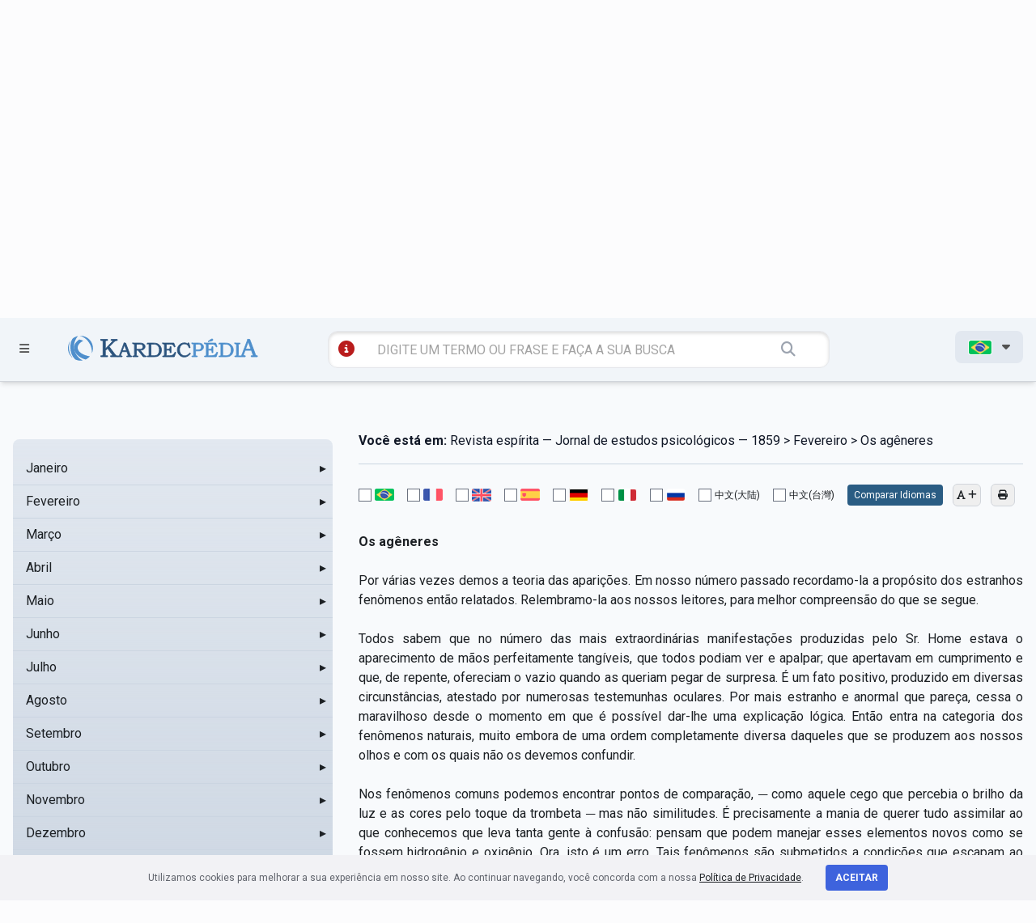

--- FILE ---
content_type: text/html; charset=UTF-8
request_url: https://mail.kardecpidia.com.br/roteiro-de-estudos/893/revista-espirita-jornal-de-estudos-psicologicos-1859/4510/fevereiro/os-ageneres
body_size: 213967
content:
<!DOCTYPE html>
<html lang="pt">

<head>
    <meta charset="utf-8">
    <meta name="viewport" content="width=device-width, initial-scale=1">

    <meta name="description" content="Revista espírita — Jornal de estudos psicológicos — 1859 - Fevereiro - Os agêneres - Os agêneres Por várias vezes demos a teoria das aparições. Em...
">
    <meta name="keywords" content="Revista espírita — Jornal de estudos psicológicos — 1859 - Fevereiro - Os agêneres, espiritismo, Allan Kardec, kardecpedia
">

    <meta name=“facebook-domain-verification" content="sg6e7ckalvddbdl7unhfkux0zqq3f1" />

        <meta name=“facebook-domain-verification" content="sg6e7ckalvddbdl7unhfkux0zqq3f1" />

    <meta name="twitter:card" content="summary_large_image">
    <meta name="twitter:site" content="https://mail.kardecpidia.com.br/roteiro-de-estudos/893/revista-espirita-jornal-de-estudos-psicologicos-1859/4510/fevereiro/os-ageneres" />
    <meta name="twitter:image" content="https://mail.kardecpidia.com.br/build/assets/capa-pages-B60-Udld.png" />

    <meta property="og:title" content="Revista espírita — Jornal de estudos psicológicos — 1859 - Kardecpédia" />
    <meta property="og:url" content="https://mail.kardecpidia.com.br/roteiro-de-estudos/893/revista-espirita-jornal-de-estudos-psicologicos-1859/4510/fevereiro/os-ageneres" />
    <meta property="og:description" content="Revista espírita — Jornal de estudos psicológicos — 1859 - Fevereiro - Os agêneres - Os agêneres Por várias vezes demos a teoria das aparições. Em..." />
    <meta property="og:site_name" content="Kardecpédia" />
    <meta property="og:image" content="https://mail.kardecpidia.com.br/build/assets/capa-pages-B60-Udld.png" />
    <meta property="og:image:secure_url" content="https://mail.kardecpidia.com.br/build/assets/capa-pages-B60-Udld.png" />
    <meta property="og:image:type" content="image/png" />
    <meta property="og:image:width" content="300" />
    <meta property="og:image:height" content="300" />

    <meta name="csrf-token" content="uttbIZAfDTyUF9hAr1jAFiN9Ue1HiX8N7zXVtsk2">

    <title>Revista espírita — Jornal de estudos psicológicos — 1859 - Fevereiro - Os agêneres - Kardecpédia
</title>

    <meta http-equiv="Cache-Control" content="no-cache, no-store, must-revalidate">
    <meta http-equiv="Pragma" content="no-cache">
    <meta http-equiv="Expires" content="0">

    <link rel="apple-touch-icon" sizes="57x57" href="/icon/apple-icon-57x57.png">
    <link rel="apple-touch-icon" sizes="60x60" href="/icon/apple-icon-60x60.png">
    <link rel="apple-touch-icon" sizes="72x72" href="/icon/apple-icon-72x72.png">
    <link rel="apple-touch-icon" sizes="76x76" href="/icon/apple-icon-76x76.png">
    <link rel="apple-touch-icon" sizes="114x114" href="/icon/apple-icon-114x114.png">
    <link rel="apple-touch-icon" sizes="120x120" href="/icon/apple-icon-120x120.png">
    <link rel="apple-touch-icon" sizes="144x144" href="/icon/apple-icon-144x144.png">
    <link rel="apple-touch-icon" sizes="152x152" href="/icon/apple-icon-152x152.png">
    <link rel="apple-touch-icon" sizes="180x180" href="/icon/apple-icon-180x180.png">
    <link rel="icon" type="image/png" sizes="192x192" href="/icon/android-icon-192x192.png">
    <link rel="icon" type="image/png" sizes="32x32" href="/icon/favicon-32x32.png">
    <link rel="icon" type="image/png" sizes="96x96" href="/icon/favicon-96x96.png">
    <link rel="icon" type="image/png" sizes="16x16" href="/icon/favicon-16x16.png">
    <link rel="manifest" href="/icon/manifest.json">
    <meta name="msapplication-TileColor" content="#ffffff">
    <meta name="msapplication-TileImage" content="/icon/ms-icon-144x144.png">
    <meta name="theme-color" content="#ffffff">

    <link rel="canonical" href="https://kardecpedia.com/" />

    <link rel="stylesheet" href="https://mail.kardecpidia.com.br/build/assets/site-ggyJNj50.css">

    <!-- Facebook Pixel Code -->
    <script>
        !function(f,b,e,v,n,t,s)
            {if(f.fbq)return;n=f.fbq=function(){n.callMethod?
            n.callMethod.apply(n,arguments):n.queue.push(arguments)};
            if(!f._fbq)f._fbq=n;n.push=n;n.loaded=!0;n.version='2.0';
            n.queue=[];t=b.createElement(e);t.async=!0;
            t.src=v;s=b.getElementsByTagName(e)[0];
            s.parentNode.insertBefore(t,s)}(window,document,'script',
            'https://connect.facebook.net/en_US/fbevents.js');
            fbq('init', '300245687523783');
            fbq('track', 'PageView');
    </script>
    <noscript>
        <img height="1" width="1" src="https://www.facebook.com/tr?id=300245687523783&ev=PageView
            &noscript=1" />
    </noscript>
    <!-- End Facebook Pixel Code -->

    <!-- Google Tag Manager -->
    <script>(function(w,d,s,l,i){w[l]=w[l]||[];w[l].push({'gtm.start':
    new Date().getTime(),event:'gtm.js'});var f=d.getElementsByTagName(s)[0],
    j=d.createElement(s),dl=l!='dataLayer'?'&l='+l:'';j.async=true;j.src=
    'https://www.googletagmanager.com/gtm.js?id='+i+dl;f.parentNode.insertBefore(j,f);
    })(window,document,'script','dataLayer','GTM-NPHSGPN');</script>
    <!-- End Google Tag Manager -->

    <!-- Google tag (gtag.js) -->
    <script async src="https://www.googletagmanager.com/gtag/js?id=G-SCTKTMVWJ0"></script>
    <script>
    window.dataLayer = window.dataLayer || [];
    function gtag(){dataLayer.push(arguments);}
    gtag('js', new Date());

    gtag('config', 'G-SCTKTMVWJ0');
    </script>

    </head>

<body>
    <!-- Google Tag Manager (noscript) -->
    <noscript><iframe src="https://www.googletagmanager.com/ns.html?id=GTM-NPHSGPN"
    height="0" width="0" style="display:none;visibility:hidden"></iframe></noscript>
    <!-- End Google Tag Manager (noscript) -->

    <div id="app">
        <header class="w-full z-40 bg-slate-100 shadow-md mobile:relative" id="site-header">

    <section id="menu" class="fixed z-[80] t-0 w-[100%] h-[100vh] bg-slate-600 bg-opacity-60">
    <div id="menuContainer"
        class="h-[100vh] bg-gradient-to-br from-[#005e84] to-[#023e55] z-50 shadow-xl shadow-slate-800 py-9 pt-28 px-8">
        <ul class="text-slate-100 uppercase font-bold text-xl">
            <li>
                <a href="" id="closeMenu" class="text-4xl float-right mt-[-80px] mr-[-50px]">
                    <i class="fa-solid fa-circle-xmark"></i>
                </a>
            </li>
            <li class="mb-5">
                <a href="https://mail.kardecpidia.com.br/#estude-kardec" class="hover:text-slate-300">ESTUDE KARDEC</a>
            </li>
            <li class="mb-5">
                <a href="https://mail.kardecpidia.com.br/obra" class="hover:text-slate-300">OBRAS E DOCUMENTOS</a>
            </li>
            <li class="mb-5">
                <a href="https://mail.kardecpidia.com.br/sobre" class="hover:text-slate-300">SOBRE</a>
            </li>
            <li class="mb-5">
                <a href="https://mail.kardecpidia.com.br/colabore" class="hover:text-slate-300">COLABORE</a>
            </li>
            <li class="mb-5">
                <a href="https://mail.kardecpidia.com.br/contato" class="hover:text-slate-300">CONTATO</a>
            </li>
            <li class="mb-5">
                                    <a href="https://paginas.kardecplay.net/lancamento-app-kardecpedia" target="_blank" class="hover:text-slate-300">App KardecPedia</a>
                            </li>

            <li class="mb-5">
                <a href="https://mail.kardecpidia.com.br/cadastro" class="hover:text-slate-300">
                    <i class="fa-solid fa-users"></i> CRIAR CONTA
                </a>
            </li>

            <li class="mb-5">
                <i class="fa-solid fa-user"></i> <a href="/login" class="hover:text-slate-300">LOGIN</a>
            </li>
        </ul>
    </div>
</section>

    <section class="top-desktop z-50 pt-5 pb-5 text-[#525252] border-b-[1px] border-gray-300 tablet:hidden mobile:hidden">
    <div class="container max-w-7xl mx-auto px-4">
        <div class="grid grid-cols-12 gap-4">

            <div class="col-span-2">
                <a href=""
                    class="open-menu-top font-bold inline-block px-4 py-2 hover:bg-slate-200 rounded-lg transition duration-300 ease-in-out">
                    <i class="fa-solid fa-bars mr-2 text-xl"></i> MENU
                </a>
            </div>

            <div class="col-span-6 pt-5">
                <a href="https://mail.kardecpidia.com.br" class="block w-[100%] text-center">
                    <img
                    src="https://mail.kardecpidia.com.br/build/assets/logo-B9GCAzR3.svg"
                    alt="KardecPedia"
                    class="w-[400px] h-auto pr-8 inline-block ml-48">
                </a>
            </div>

            <div class="col-span-4 text-right">
                <a href="" id="shareButton"
                    class="inline-block px-4 py-2 hover:bg-slate-200 rounded-lg transition duration-300 ease-in-out">
                    <i class="fa-solid fa-share-nodes"></i>
                </a>

                <a href="https://www.facebook.com/kardecpedia/" target="_blank"
                class="inline-block px-4 py-2 hover:bg-slate-200 rounded-lg transition duration-300 ease-in-out">
                    <i class="fa-brands fa-facebook-f"></i>
                </a>

                <a href="https://www.instagram.com/kardecpedia/" target="_blank"
                class="inline-block px-4 py-2 hover:bg-slate-200 rounded-lg transition duration-300 ease-in-out">
                    <i class="fa-brands fa-instagram"></i>
                </a>

                <a href="https://mail.kardecpidia.com.br/cadastro"
                    class="inline-block mr-2 ml-4 px-4 py-2 hover:bg-slate-200 rounded-lg transition duration-300 ease-in-out">
                    <i class="fa-solid fa-user"></i>
                </a>

                <ul class="inline-block">
                    <li id="langMenu">
                        <span
                            class="inline-block font-bold px-4 py-2 bg-slate-200 rounded-lg transition duration-300 ease-in-out">

                                                            <img src="https://mail.kardecpidia.com.br/build/assets/pt-Cnf63iMS.png"
                                    title="pt"
                                    class="inline-block border border-solid border-white rounded-[3px] w-[30px] h-auto">
                            
                            <i class="fa-solid fa-caret-down ml-2"></i>
                        </span>
                        <ul
                            class="absolute hidden text-left bg-slate-200 px-4 py-2 mt-[-3px] r-[50px] w-[120px] z-50 text-sm shadow-xl">
                            <li class="py-2">
                                <a href="/idioma/pt">
                                    <img src="https://mail.kardecpidia.com.br/build/assets/pt-Cnf63iMS.png" title="pt"
                                        class="border border-solid border-white rounded-[3px] w-[30px] h-auto">
                                </a>
                            </li>
                            <li class="py-2">
                                <a href="/idioma/en">
                                    <img src="https://mail.kardecpidia.com.br/build/assets/en-urxME5uY.png" title="en"
                                        class="border border-solid border-white rounded-[3px] w-[30px] h-auto">
                                </a>
                            </li>
                            <li class="py-2">
                                <a href="/idioma/fr">
                                    <img src="https://mail.kardecpidia.com.br/build/assets/fr-DFIHC6NP.png" title="fr"
                                        class="border border-solid border-white rounded-[3px] w-[30px] h-auto">
                                </a>
                            </li>
                            <li class="py-2">
                                <a href="/idioma/es">
                                    <img src="https://mail.kardecpidia.com.br/build/assets/es-Y6wlbxkD.png" title="es"
                                        class="border border-solid border-white rounded-[3px] w-[30px] h-auto">
                                </a>
                            </li>
                            <li class="py-2">
                                <a href="/idioma/de">
                                    <img src="https://mail.kardecpidia.com.br/build/assets/de-DiNZQ5uX.png" title="de"
                                        class="border border-solid border-white rounded-[3px] w-[30px] h-auto">
                                </a>
                            </li>
                            <li class="py-2">
                                <a href="/idioma/it">
                                    <img src="https://mail.kardecpidia.com.br/build/assets/it-DEbrcFdP.png" title="it"
                                        class="border border-solid border-white rounded-[3px] w-[30px] h-auto">
                                </a>
                            </li>
                            <li class="py-2">
                                <a href="/idioma/ru">
                                    <img src="https://mail.kardecpidia.com.br/build/assets/ru-DNqEpMq4.png" title="ru"
                                        class="border border-solid border-white rounded-[3px] w-[30px] h-auto">
                                </a>
                            </li>
                            <li class="py-2">
                                <a href="/idioma/zh_CN">
                                    中文(大陆)
                                </a>
                            </li>
                            <li class="py-2">
                                <a href="/idioma/zh_TW">
                                    中文(台灣)
                                </a>
                            </li>
                        </ul>
                    </li>
                </ul>

            </div>

        </div>
        <div class="grid grid-cols-12 gap-4 pt-12">
            <div class="col-span-6 col-start-4">

                <form action="https://mail.kardecpidia.com.br/busca"
                    class="block w-[100%] bg-[#ffffff] rounded-xl px-2 py-2 shadow-[inset_0_2px_4px_rgba(0,0,0,0.15)] border-[1px]">

                    <a href="https://mail.kardecpidia.com.br/busca/tutorial"
                    class="inline-block ml-2 text-red-700"
                    data-toggle="tooltip"
                    data-placement="bottom"
                    title="veja diferentes maneiras de se utilizar a busca">
                        <i class="fa-solid fa-circle-info text-xl"></i>
                    </a>

                    <input
                    type="text"
                    class="w-[80%] border-0 bg-transparent px-1 py-1 pl-2 mr-6 ml-4 focus:ring-0"
                    placeholder="DIGITE UM TERMO OU FRASE E FAÇA A SUA BUSCA" name="q">

                    <button class="border-0 bg-transparent px-1 py-1 text-lg text-gray-400">
                        <i class="fa-solid fa-magnifying-glass"></i>
                    </button>
                </form>
            </div>
        </div>
    </div>
</section>

    <section class="top-mobile hidden z-50 pt-5 pb-5 text-[#525252] border-b-[1px] border-gray-300 tablet:block mobile:block">
    <div class="container max-w-7xl mx-auto px-4">
        <div class="grid grid-cols-12 gap-8">
            <div class="col-span-2">
                <a href=""
                    class="open-menu-top font-bold inline-block px-1 py-1 hover:bg-slate-200 rounded-lg transition duration-300 ease-in-out">
                    <i class="fa-solid fa-bars mr-2 text-xl"></i>
                </a>
            </div>
            <div class="col-span-9 text-center">
                <a href="/" class="block w-[100%] text-center">
                    <img
                        src="https://mail.kardecpidia.com.br/build/assets/logo-B9GCAzR3.svg"
                        alt="KardecPedia"
                        class="w-80 h-auto pr-8 inline-block">
                </a>
            </div>
        </div>

        <div class="col-span-12 mt-8">
            <form action="https://mail.kardecpidia.com.br/busca"
                class="block w-[100%] bg-[#ffffff] rounded-xl px-2 py-2 shadow-[inset_0_2px_4px_rgba(0,0,0,0.15)] border-[1px]">
                <a href="https://mail.kardecpidia.com.br/busca/tutorial"
                class="inline-block ml-2 text-red-700"
                data-toggle="tooltip"
                data-placement="bottom"
                title="veja diferentes maneiras de se utilizar a busca">
                    <i class="fa-solid fa-circle-info text-xl"></i>
                </a>
                <input type="text" class="w-[66%] border-0 bg-transparent px-1 py-1 pl-2 mr-6 ml-4 focus:ring-0 tablet:w-[88%]"
                    placeholder="DIGITE UM TERMO OU FRASE E FAÇA A SUA BUSCA" name="q">
                <button class="border-0 bg-transparent px-1 py-1 text-lg text-gray-400">
                    <i class="fa-solid fa-magnifying-glass"></i>
                </button>
            </form>
        </div>

    </div>
</section>

    <section class="top-fixed fixed w-[100%] z-[60] pt-4 pb-4 text-[#525252] border-b-[1px] border-gray-300 bg-slate-100 shadow-md">
    <div class="container max-w-7xl mx-auto px-4">
        <div class="grid grid-cols-12 gap-2 mobile:grid-cols-2">
            <div class="col-span-1 pt-[6px]">
                <a href=""
                    class="open-menu-top inline-block px-2 py-1 hover:bg-slate-200 rounded-lg transition duration-300 ease-in-out">
                    <i class="fa-solid fa-bars text-sm"></i>
                </a>
            </div>
            <div class="col-span-3 mobile:col-span-1">
                <a href="/">
                    <img
                        src="https://mail.kardecpidia.com.br/build/assets/logo-B9GCAzR3.svg"
                        alt="KardecPedia"
                        class="w-60 h-auto pt-1 inline-block ml-[-40px] mobile:ml-[-100px]">
                </a>
            </div>
            <div class="col-span-6 mobile:col-span-2">
                <form action="https://mail.kardecpidia.com.br/busca"
                    class="block w-[100%] bg-[#ffffff] rounded-xl px-1 py-1 ml-[-30px] shadow-[inset_0_2px_4px_rgba(0,0,0,0.15)] border-[1px] mobile:ml-0">

                    <a href="https://mail.kardecpidia.com.br/busca/tutorial"
                    class="inline-block ml-2 text-red-700"
                    data-toggle="tooltip"
                    data-placement="bottom"
                    title="veja diferentes maneiras de se utilizar a busca">
                        <i class="fa-solid fa-circle-info text-xl"></i>
                    </a>

                    <input type="text" class="w-[78%] border-0 bg-transparent px-1 py-1 pl-2 mr-6 ml-4 focus:ring-0 mobile:w-[70%]"
                        placeholder="DIGITE UM TERMO OU FRASE E FAÇA A SUA BUSCA" name="q">
                    <button class="border-0 bg-transparent px-1 py-1 text-lg text-gray-400">
                        <i class="fa-solid fa-magnifying-glass"></i>
                    </button>
                </form>
            </div>

            <div class="col-span-2 text-right mobile:hidden">
                <ul class="inline-block">
                    <li id="langMenu">
                        <span
                            class="inline-block font-bold px-4 py-2 bg-slate-200 rounded-lg transition duration-300 ease-in-out">

                                                            <img src="https://mail.kardecpidia.com.br/build/assets/pt-Cnf63iMS.png"
                                    title="pt"
                                    class="inline-block border border-solid border-white rounded-[3px] w-[30px] h-auto">
                            
                            <i class="fa-solid fa-caret-down ml-2"></i>
                        </span>
                        <ul
                            class="absolute hidden text-left bg-slate-200 px-4 py-2 mt-[-3px] r-[50px] w-[120px] z-50 text-sm shadow-xl">
                            <li class="py-2">
                                <a href="/idioma/pt">
                                    <img src="https://mail.kardecpidia.com.br/build/assets/pt-Cnf63iMS.png" title="pt"
                                        class="border border-solid border-white rounded-[3px] w-[30px] h-auto">
                                </a>
                            </li>
                            <li class="py-2">
                                <a href="/idioma/en">
                                    <img src="https://mail.kardecpidia.com.br/build/assets/en-urxME5uY.png" title="en"
                                        class="border border-solid border-white rounded-[3px] w-[30px] h-auto">
                                </a>
                            </li>
                            <li class="py-2">
                                <a href="/idioma/fr">
                                    <img src="https://mail.kardecpidia.com.br/build/assets/fr-DFIHC6NP.png" title="fr"
                                        class="border border-solid border-white rounded-[3px] w-[30px] h-auto">
                                </a>
                            </li>
                            <li class="py-2">
                                <a href="/idioma/es">
                                    <img src="https://mail.kardecpidia.com.br/build/assets/es-Y6wlbxkD.png" title="es"
                                        class="border border-solid border-white rounded-[3px] w-[30px] h-auto">
                                </a>
                            </li>
                            <li class="py-2">
                                <a href="/idioma/de">
                                    <img src="https://mail.kardecpidia.com.br/build/assets/de-DiNZQ5uX.png" title="de"
                                        class="border border-solid border-white rounded-[3px] w-[30px] h-auto">
                                </a>
                            </li>
                            <li class="py-2">
                                <a href="/idioma/it">
                                    <img src="https://mail.kardecpidia.com.br/build/assets/it-DEbrcFdP.png" title="it"
                                        class="border border-solid border-white rounded-[3px] w-[30px] h-auto">
                                </a>
                            </li>
                            <li class="py-2">
                                <a href="/idioma/ru">
                                    <img src="https://mail.kardecpidia.com.br/build/assets/ru-DNqEpMq4.png" title="ru"
                                        class="border border-solid border-white rounded-[3px] w-[30px] h-auto">
                                </a>
                            </li>
                            <li class="py-2">
                                <a href="/idioma/zh_CN">
                                    中文(大陆)
                                </a>
                            </li>
                            <li class="py-2">
                                <a href="/idioma/zh_TW">
                                    中文(台灣)
                                </a>
                            </li>
                        </ul>
                    </li>
                </ul>
            </div>
        </div>
    </div>
</section>

</header>
        
<section
    class="bg-slate-200 bg-gradient-to-t from-slate-300 py-24 pt-24 shadow-[inset_0_4px_10px_rgba(0,0,0,0.08)] print:shadow-none"
>
    <div class="container mx-auto max-w-7xl px-4">
        <div class="grid grid-cols-12 gap-4">
            <div class="col-span-12 text-center" id="js-titulo">
                <h1 class="text-3xl font-bold uppercase">
                    Revista espírita — Jornal de estudos psicológicos — 1859
                </h1>
                <p class="text-[#005e84]" id="js-breadcrumb-autor">Allan Kardec</p>
            </div>
        </div>
    </div>
</section>

<section class="bg-slate-50 py-32 pt-12" id="content-geral">
    <div class="container mx-auto max-w-7xl px-4">
        <div class="grid grid-cols-12 gap-8 mobile:grid-cols-1">
            
            <div
                x-data
                class="scrollbar-thumb-rounded-full scrollbar-track-rounded-full sticky top-[150px] col-span-3 max-h-[640px] overflow-y-scroll rounded-lg bg-slate-200 bg-gradient-to-t from-slate-300 py-4 scrollbar scrollbar-track-transparent scrollbar-thumb-slate-300 lg:col-span-4 mobile:relative mobile:top-0 mobile:col-span-1"
                id="roteiro-side-menu"
            >
                <div x-data="menuData">
    <ul id="side-menu-chapters-ul">
                    <li class="relative">
    <div
        x-data="{ isDirectory: true, itemId: 4488 }"
        :class="{
        'bg-slate-300': isActive(itemId)
    }"
        class="cursor-pointer"
    >
        <div
             @click.stop="toggle(4488, 893)"             class="pl-4 flex items-center justify-between border-b border-solid border-slate-300 p-2 transition duration-75 ease-in-out hover:bg-slate-100"
        >
            <a
                href="https://mail.kardecpidia.com.br/roteiro-de-estudos/893/revista-espirita-jornal-de-estudos-psicologicos-1859/4488/janeiro"
                @click.prevent="navigate($event, 'https://mail.kardecpidia.com.br/roteiro-de-estudos/893/revista-espirita-jornal-de-estudos-psicologicos-1859/4488/janeiro', itemId)"
                class="flex-1"
                id="chapter-menu-item-4488"
            >
                Janeiro
            </a>
                            
                <span
                    x-show="! isOpen(4488)"
                    class="inline-block w-6 text-right"
                >
                    &#9656;
                </span>
                
                <span
                    x-show="isOpen(4488)"
                    class="inline-block w-6 text-right"
                >
                    &#9662;
                </span>
                
                    </div>
    </div>

            <ul x-show="isOpen(4488)" x-collapse class="bg-slate-200">
                            <li class="relative">
    <div
        x-data="{ isDirectory: false, itemId: 4500 }"
        :class="{
        'bg-slate-300': isActive(itemId)
    }"
        class="cursor-pointer"
    >
        <div
                        class="pl-8 flex items-center justify-between border-b border-solid border-slate-300 p-2 transition duration-75 ease-in-out hover:bg-slate-100"
        >
            <a
                href="https://mail.kardecpidia.com.br/roteiro-de-estudos/893/revista-espirita-jornal-de-estudos-psicologicos-1859/4500/janeiro/a-s-a-o-principe-g"
                @click.prevent="navigate($event, 'https://mail.kardecpidia.com.br/roteiro-de-estudos/893/revista-espirita-jornal-de-estudos-psicologicos-1859/4500/janeiro/a-s-a-o-principe-g', itemId)"
                class="flex-1"
                id="chapter-menu-item-4500"
            >
                A S. A. O Príncipe G.
            </a>
                    </div>
    </div>

    </li>
                            <li class="relative">
    <div
        x-data="{ isDirectory: false, itemId: 4501 }"
        :class="{
        'bg-slate-300': isActive(itemId)
    }"
        class="cursor-pointer"
    >
        <div
                        class="pl-8 flex items-center justify-between border-b border-solid border-slate-300 p-2 transition duration-75 ease-in-out hover:bg-slate-100"
        >
            <a
                href="https://mail.kardecpidia.com.br/roteiro-de-estudos/893/revista-espirita-jornal-de-estudos-psicologicos-1859/4501/janeiro/adrien-medium-vidente-ii"
                @click.prevent="navigate($event, 'https://mail.kardecpidia.com.br/roteiro-de-estudos/893/revista-espirita-jornal-de-estudos-psicologicos-1859/4501/janeiro/adrien-medium-vidente-ii', itemId)"
                class="flex-1"
                id="chapter-menu-item-4501"
            >
                Adrien, médium vidente II
            </a>
                    </div>
    </div>

    </li>
                            <li class="relative">
    <div
        x-data="{ isDirectory: false, itemId: 4502 }"
        :class="{
        'bg-slate-300': isActive(itemId)
    }"
        class="cursor-pointer"
    >
        <div
                        class="pl-8 flex items-center justify-between border-b border-solid border-slate-300 p-2 transition duration-75 ease-in-out hover:bg-slate-100"
        >
            <a
                href="https://mail.kardecpidia.com.br/roteiro-de-estudos/893/revista-espirita-jornal-de-estudos-psicologicos-1859/4502/janeiro/o-duende-de-bayonne"
                @click.prevent="navigate($event, 'https://mail.kardecpidia.com.br/roteiro-de-estudos/893/revista-espirita-jornal-de-estudos-psicologicos-1859/4502/janeiro/o-duende-de-bayonne', itemId)"
                class="flex-1"
                id="chapter-menu-item-4502"
            >
                O duende de Bayonne
            </a>
                    </div>
    </div>

    </li>
                            <li class="relative">
    <div
        x-data="{ isDirectory: true, itemId: 4504 }"
        :class="{
        'bg-slate-300': isActive(itemId)
    }"
        class="cursor-pointer"
    >
        <div
             @click.stop="toggle(4504, 4488)"             class="pl-8 flex items-center justify-between border-b border-solid border-slate-300 p-2 transition duration-75 ease-in-out hover:bg-slate-100"
        >
            <a
                href="https://mail.kardecpidia.com.br/roteiro-de-estudos/893/revista-espirita-jornal-de-estudos-psicologicos-1859/4504/janeiro/palestras-familiares-de-alem-tumulo"
                @click.prevent="navigate($event, 'https://mail.kardecpidia.com.br/roteiro-de-estudos/893/revista-espirita-jornal-de-estudos-psicologicos-1859/4504/janeiro/palestras-familiares-de-alem-tumulo', itemId)"
                class="flex-1"
                id="chapter-menu-item-4504"
            >
                Palestras familiares de além-túmulo
            </a>
                            
                <span
                    x-show="! isOpen(4504)"
                    class="inline-block w-6 text-right"
                >
                    &#9656;
                </span>
                
                <span
                    x-show="isOpen(4504)"
                    class="inline-block w-6 text-right"
                >
                    &#9662;
                </span>
                
                    </div>
    </div>

            <ul x-show="isOpen(4504)" x-collapse class="bg-slate-200">
                            <li class="relative">
    <div
        x-data="{ isDirectory: false, itemId: 6874 }"
        :class="{
        'bg-slate-300': isActive(itemId)
    }"
        class="cursor-pointer"
    >
        <div
                        class="pl-12 flex items-center justify-between border-b border-solid border-slate-300 p-2 transition duration-75 ease-in-out hover:bg-slate-100"
        >
            <a
                href="https://mail.kardecpidia.com.br/roteiro-de-estudos/893/revista-espirita-jornal-de-estudos-psicologicos-1859/6874/janeiro/palestras-familiares-de-alem-tumulo/duclos"
                @click.prevent="navigate($event, 'https://mail.kardecpidia.com.br/roteiro-de-estudos/893/revista-espirita-jornal-de-estudos-psicologicos-1859/6874/janeiro/palestras-familiares-de-alem-tumulo/duclos', itemId)"
                class="flex-1"
                id="chapter-menu-item-6874"
            >
                Duclos
            </a>
                    </div>
    </div>

    </li>
                            <li class="relative">
    <div
        x-data="{ isDirectory: false, itemId: 6875 }"
        :class="{
        'bg-slate-300': isActive(itemId)
    }"
        class="cursor-pointer"
    >
        <div
                        class="pl-12 flex items-center justify-between border-b border-solid border-slate-300 p-2 transition duration-75 ease-in-out hover:bg-slate-100"
        >
            <a
                href="https://mail.kardecpidia.com.br/roteiro-de-estudos/893/revista-espirita-jornal-de-estudos-psicologicos-1859/6875/janeiro/palestras-familiares-de-alem-tumulo/diogenes"
                @click.prevent="navigate($event, 'https://mail.kardecpidia.com.br/roteiro-de-estudos/893/revista-espirita-jornal-de-estudos-psicologicos-1859/6875/janeiro/palestras-familiares-de-alem-tumulo/diogenes', itemId)"
                class="flex-1"
                id="chapter-menu-item-6875"
            >
                Diógenes
            </a>
                    </div>
    </div>

    </li>
                    </ul>
    </li>
                            <li class="relative">
    <div
        x-data="{ isDirectory: false, itemId: 4505 }"
        :class="{
        'bg-slate-300': isActive(itemId)
    }"
        class="cursor-pointer"
    >
        <div
                        class="pl-8 flex items-center justify-between border-b border-solid border-slate-300 p-2 transition duration-75 ease-in-out hover:bg-slate-100"
        >
            <a
                href="https://mail.kardecpidia.com.br/roteiro-de-estudos/893/revista-espirita-jornal-de-estudos-psicologicos-1859/4505/janeiro/os-anjos-da-guarda"
                @click.prevent="navigate($event, 'https://mail.kardecpidia.com.br/roteiro-de-estudos/893/revista-espirita-jornal-de-estudos-psicologicos-1859/4505/janeiro/os-anjos-da-guarda', itemId)"
                class="flex-1"
                id="chapter-menu-item-4505"
            >
                Os anjos da guarda
            </a>
                    </div>
    </div>

    </li>
                            <li class="relative">
    <div
        x-data="{ isDirectory: false, itemId: 4506 }"
        :class="{
        'bg-slate-300': isActive(itemId)
    }"
        class="cursor-pointer"
    >
        <div
                        class="pl-8 flex items-center justify-between border-b border-solid border-slate-300 p-2 transition duration-75 ease-in-out hover:bg-slate-100"
        >
            <a
                href="https://mail.kardecpidia.com.br/roteiro-de-estudos/893/revista-espirita-jornal-de-estudos-psicologicos-1859/4506/janeiro/uma-noite-esquecida-ou-a-feiticeira-manuza"
                @click.prevent="navigate($event, 'https://mail.kardecpidia.com.br/roteiro-de-estudos/893/revista-espirita-jornal-de-estudos-psicologicos-1859/4506/janeiro/uma-noite-esquecida-ou-a-feiticeira-manuza', itemId)"
                class="flex-1"
                id="chapter-menu-item-4506"
            >
                Uma noite esquecida ou a feiticeira Manuza
            </a>
                    </div>
    </div>

    </li>
                            <li class="relative">
    <div
        x-data="{ isDirectory: false, itemId: 4507 }"
        :class="{
        'bg-slate-300': isActive(itemId)
    }"
        class="cursor-pointer"
    >
        <div
                        class="pl-8 flex items-center justify-between border-b border-solid border-slate-300 p-2 transition duration-75 ease-in-out hover:bg-slate-100"
        >
            <a
                href="https://mail.kardecpidia.com.br/roteiro-de-estudos/893/revista-espirita-jornal-de-estudos-psicologicos-1859/4507/janeiro/aforismos-espiritas"
                @click.prevent="navigate($event, 'https://mail.kardecpidia.com.br/roteiro-de-estudos/893/revista-espirita-jornal-de-estudos-psicologicos-1859/4507/janeiro/aforismos-espiritas', itemId)"
                class="flex-1"
                id="chapter-menu-item-4507"
            >
                Aforismos Espíritas
            </a>
                    </div>
    </div>

    </li>
                            <li class="relative">
    <div
        x-data="{ isDirectory: false, itemId: 4508 }"
        :class="{
        'bg-slate-300': isActive(itemId)
    }"
        class="cursor-pointer"
    >
        <div
                        class="pl-8 flex items-center justify-between border-b border-solid border-slate-300 p-2 transition duration-75 ease-in-out hover:bg-slate-100"
        >
            <a
                href="https://mail.kardecpidia.com.br/roteiro-de-estudos/893/revista-espirita-jornal-de-estudos-psicologicos-1859/4508/janeiro/sociedade-pariense-de-estudos-espiritas-aviso"
                @click.prevent="navigate($event, 'https://mail.kardecpidia.com.br/roteiro-de-estudos/893/revista-espirita-jornal-de-estudos-psicologicos-1859/4508/janeiro/sociedade-pariense-de-estudos-espiritas-aviso', itemId)"
                class="flex-1"
                id="chapter-menu-item-4508"
            >
                Sociedade pariense de estudos Espíritas - Aviso
            </a>
                    </div>
    </div>

    </li>
                    </ul>
    </li>
                    <li class="relative">
    <div
        x-data="{ isDirectory: true, itemId: 4489 }"
        :class="{
        'bg-slate-300': isActive(itemId)
    }"
        class="cursor-pointer"
    >
        <div
             @click.stop="toggle(4489, 893)"             class="pl-4 flex items-center justify-between border-b border-solid border-slate-300 p-2 transition duration-75 ease-in-out hover:bg-slate-100"
        >
            <a
                href="https://mail.kardecpidia.com.br/roteiro-de-estudos/893/revista-espirita-jornal-de-estudos-psicologicos-1859/4489/fevereiro"
                @click.prevent="navigate($event, 'https://mail.kardecpidia.com.br/roteiro-de-estudos/893/revista-espirita-jornal-de-estudos-psicologicos-1859/4489/fevereiro', itemId)"
                class="flex-1"
                id="chapter-menu-item-4489"
            >
                Fevereiro
            </a>
                            
                <span
                    x-show="! isOpen(4489)"
                    class="inline-block w-6 text-right"
                >
                    &#9656;
                </span>
                
                <span
                    x-show="isOpen(4489)"
                    class="inline-block w-6 text-right"
                >
                    &#9662;
                </span>
                
                    </div>
    </div>

            <ul x-show="isOpen(4489)" x-collapse class="bg-slate-200">
                            <li class="relative">
    <div
        x-data="{ isDirectory: false, itemId: 4509 }"
        :class="{
        'bg-slate-300': isActive(itemId)
    }"
        class="cursor-pointer"
    >
        <div
                        class="pl-8 flex items-center justify-between border-b border-solid border-slate-300 p-2 transition duration-75 ease-in-out hover:bg-slate-100"
        >
            <a
                href="https://mail.kardecpidia.com.br/roteiro-de-estudos/893/revista-espirita-jornal-de-estudos-psicologicos-1859/4509/fevereiro/escolhos-dos-mediuns"
                @click.prevent="navigate($event, 'https://mail.kardecpidia.com.br/roteiro-de-estudos/893/revista-espirita-jornal-de-estudos-psicologicos-1859/4509/fevereiro/escolhos-dos-mediuns', itemId)"
                class="flex-1"
                id="chapter-menu-item-4509"
            >
                Escolhos dos Médiuns
            </a>
                    </div>
    </div>

    </li>
                            <li class="relative">
    <div
        x-data="{ isDirectory: false, itemId: 4510 }"
        :class="{
        'bg-slate-300': isActive(itemId)
    }"
        class="cursor-pointer"
    >
        <div
                        class="pl-8 flex items-center justify-between border-b border-solid border-slate-300 p-2 transition duration-75 ease-in-out hover:bg-slate-100"
        >
            <a
                href="https://mail.kardecpidia.com.br/roteiro-de-estudos/893/revista-espirita-jornal-de-estudos-psicologicos-1859/4510/fevereiro/os-ageneres"
                @click.prevent="navigate($event, 'https://mail.kardecpidia.com.br/roteiro-de-estudos/893/revista-espirita-jornal-de-estudos-psicologicos-1859/4510/fevereiro/os-ageneres', itemId)"
                class="flex-1"
                id="chapter-menu-item-4510"
            >
                Os agêneres
            </a>
                    </div>
    </div>

    </li>
                            <li class="relative">
    <div
        x-data="{ isDirectory: false, itemId: 4511 }"
        :class="{
        'bg-slate-300': isActive(itemId)
    }"
        class="cursor-pointer"
    >
        <div
                        class="pl-8 flex items-center justify-between border-b border-solid border-slate-300 p-2 transition duration-75 ease-in-out hover:bg-slate-100"
        >
            <a
                href="https://mail.kardecpidia.com.br/roteiro-de-estudos/893/revista-espirita-jornal-de-estudos-psicologicos-1859/4511/fevereiro/meu-amigo-hermann"
                @click.prevent="navigate($event, 'https://mail.kardecpidia.com.br/roteiro-de-estudos/893/revista-espirita-jornal-de-estudos-psicologicos-1859/4511/fevereiro/meu-amigo-hermann', itemId)"
                class="flex-1"
                id="chapter-menu-item-4511"
            >
                Meu amigo Hermann
            </a>
                    </div>
    </div>

    </li>
                            <li class="relative">
    <div
        x-data="{ isDirectory: false, itemId: 4512 }"
        :class="{
        'bg-slate-300': isActive(itemId)
    }"
        class="cursor-pointer"
    >
        <div
                        class="pl-8 flex items-center justify-between border-b border-solid border-slate-300 p-2 transition duration-75 ease-in-out hover:bg-slate-100"
        >
            <a
                href="https://mail.kardecpidia.com.br/roteiro-de-estudos/893/revista-espirita-jornal-de-estudos-psicologicos-1859/4512/fevereiro/espiritos-barulhentos-como-livrar-se-deles"
                @click.prevent="navigate($event, 'https://mail.kardecpidia.com.br/roteiro-de-estudos/893/revista-espirita-jornal-de-estudos-psicologicos-1859/4512/fevereiro/espiritos-barulhentos-como-livrar-se-deles', itemId)"
                class="flex-1"
                id="chapter-menu-item-4512"
            >
                Espíritos barulhentos - Como livrar-se deles.
            </a>
                    </div>
    </div>

    </li>
                            <li class="relative">
    <div
        x-data="{ isDirectory: false, itemId: 4513 }"
        :class="{
        'bg-slate-300': isActive(itemId)
    }"
        class="cursor-pointer"
    >
        <div
                        class="pl-8 flex items-center justify-between border-b border-solid border-slate-300 p-2 transition duration-75 ease-in-out hover:bg-slate-100"
        >
            <a
                href="https://mail.kardecpidia.com.br/roteiro-de-estudos/893/revista-espirita-jornal-de-estudos-psicologicos-1859/4513/fevereiro/dissertacao-de-alem-tumulo-a-infancia"
                @click.prevent="navigate($event, 'https://mail.kardecpidia.com.br/roteiro-de-estudos/893/revista-espirita-jornal-de-estudos-psicologicos-1859/4513/fevereiro/dissertacao-de-alem-tumulo-a-infancia', itemId)"
                class="flex-1"
                id="chapter-menu-item-4513"
            >
                Dissertação de além-túmulo - A infância
            </a>
                    </div>
    </div>

    </li>
                            <li class="relative">
    <div
        x-data="{ isDirectory: false, itemId: 4515 }"
        :class="{
        'bg-slate-300': isActive(itemId)
    }"
        class="cursor-pointer"
    >
        <div
                        class="pl-8 flex items-center justify-between border-b border-solid border-slate-300 p-2 transition duration-75 ease-in-out hover:bg-slate-100"
        >
            <a
                href="https://mail.kardecpidia.com.br/roteiro-de-estudos/893/revista-espirita-jornal-de-estudos-psicologicos-1859/4515/fevereiro/correspondencia-loudeac-20-de-dezembro-de-1858"
                @click.prevent="navigate($event, 'https://mail.kardecpidia.com.br/roteiro-de-estudos/893/revista-espirita-jornal-de-estudos-psicologicos-1859/4515/fevereiro/correspondencia-loudeac-20-de-dezembro-de-1858', itemId)"
                class="flex-1"
                id="chapter-menu-item-4515"
            >
                Correspondência - Loudéac, 20 de dezembro de 1858.
            </a>
                    </div>
    </div>

    </li>
                            <li class="relative">
    <div
        x-data="{ isDirectory: false, itemId: 4516 }"
        :class="{
        'bg-slate-300': isActive(itemId)
    }"
        class="cursor-pointer"
    >
        <div
                        class="pl-8 flex items-center justify-between border-b border-solid border-slate-300 p-2 transition duration-75 ease-in-out hover:bg-slate-100"
        >
            <a
                href="https://mail.kardecpidia.com.br/roteiro-de-estudos/893/revista-espirita-jornal-de-estudos-psicologicos-1859/4516/fevereiro/uma-noite-esquecida-ou-a-feiticeira-manuza"
                @click.prevent="navigate($event, 'https://mail.kardecpidia.com.br/roteiro-de-estudos/893/revista-espirita-jornal-de-estudos-psicologicos-1859/4516/fevereiro/uma-noite-esquecida-ou-a-feiticeira-manuza', itemId)"
                class="flex-1"
                id="chapter-menu-item-4516"
            >
                Uma noite esquecida ou a feiticeira Manuza
            </a>
                    </div>
    </div>

    </li>
                    </ul>
    </li>
                    <li class="relative">
    <div
        x-data="{ isDirectory: true, itemId: 4490 }"
        :class="{
        'bg-slate-300': isActive(itemId)
    }"
        class="cursor-pointer"
    >
        <div
             @click.stop="toggle(4490, 893)"             class="pl-4 flex items-center justify-between border-b border-solid border-slate-300 p-2 transition duration-75 ease-in-out hover:bg-slate-100"
        >
            <a
                href="https://mail.kardecpidia.com.br/roteiro-de-estudos/893/revista-espirita-jornal-de-estudos-psicologicos-1859/4490/marco"
                @click.prevent="navigate($event, 'https://mail.kardecpidia.com.br/roteiro-de-estudos/893/revista-espirita-jornal-de-estudos-psicologicos-1859/4490/marco', itemId)"
                class="flex-1"
                id="chapter-menu-item-4490"
            >
                Março
            </a>
                            
                <span
                    x-show="! isOpen(4490)"
                    class="inline-block w-6 text-right"
                >
                    &#9656;
                </span>
                
                <span
                    x-show="isOpen(4490)"
                    class="inline-block w-6 text-right"
                >
                    &#9662;
                </span>
                
                    </div>
    </div>

            <ul x-show="isOpen(4490)" x-collapse class="bg-slate-200">
                            <li class="relative">
    <div
        x-data="{ isDirectory: false, itemId: 4517 }"
        :class="{
        'bg-slate-300': isActive(itemId)
    }"
        class="cursor-pointer"
    >
        <div
                        class="pl-8 flex items-center justify-between border-b border-solid border-slate-300 p-2 transition duration-75 ease-in-out hover:bg-slate-100"
        >
            <a
                href="https://mail.kardecpidia.com.br/roteiro-de-estudos/893/revista-espirita-jornal-de-estudos-psicologicos-1859/4517/marco/estudo-sobre-os-mediuns"
                @click.prevent="navigate($event, 'https://mail.kardecpidia.com.br/roteiro-de-estudos/893/revista-espirita-jornal-de-estudos-psicologicos-1859/4517/marco/estudo-sobre-os-mediuns', itemId)"
                class="flex-1"
                id="chapter-menu-item-4517"
            >
                Estudo sobre os Médiuns
            </a>
                    </div>
    </div>

    </li>
                            <li class="relative">
    <div
        x-data="{ isDirectory: false, itemId: 4519 }"
        :class="{
        'bg-slate-300': isActive(itemId)
    }"
        class="cursor-pointer"
    >
        <div
                        class="pl-8 flex items-center justify-between border-b border-solid border-slate-300 p-2 transition duration-75 ease-in-out hover:bg-slate-100"
        >
            <a
                href="https://mail.kardecpidia.com.br/roteiro-de-estudos/893/revista-espirita-jornal-de-estudos-psicologicos-1859/4519/marco/mediuns-interesseiros"
                @click.prevent="navigate($event, 'https://mail.kardecpidia.com.br/roteiro-de-estudos/893/revista-espirita-jornal-de-estudos-psicologicos-1859/4519/marco/mediuns-interesseiros', itemId)"
                class="flex-1"
                id="chapter-menu-item-4519"
            >
                Médiuns interesseiros
            </a>
                    </div>
    </div>

    </li>
                            <li class="relative">
    <div
        x-data="{ isDirectory: false, itemId: 4520 }"
        :class="{
        'bg-slate-300': isActive(itemId)
    }"
        class="cursor-pointer"
    >
        <div
                        class="pl-8 flex items-center justify-between border-b border-solid border-slate-300 p-2 transition duration-75 ease-in-out hover:bg-slate-100"
        >
            <a
                href="https://mail.kardecpidia.com.br/roteiro-de-estudos/893/revista-espirita-jornal-de-estudos-psicologicos-1859/4520/marco/fenomeno-de-transfiguracao"
                @click.prevent="navigate($event, 'https://mail.kardecpidia.com.br/roteiro-de-estudos/893/revista-espirita-jornal-de-estudos-psicologicos-1859/4520/marco/fenomeno-de-transfiguracao', itemId)"
                class="flex-1"
                id="chapter-menu-item-4520"
            >
                Fenômeno de transfiguração
            </a>
                    </div>
    </div>

    </li>
                            <li class="relative">
    <div
        x-data="{ isDirectory: false, itemId: 4521 }"
        :class="{
        'bg-slate-300': isActive(itemId)
    }"
        class="cursor-pointer"
    >
        <div
                        class="pl-8 flex items-center justify-between border-b border-solid border-slate-300 p-2 transition duration-75 ease-in-out hover:bg-slate-100"
        >
            <a
                href="https://mail.kardecpidia.com.br/roteiro-de-estudos/893/revista-espirita-jornal-de-estudos-psicologicos-1859/4521/marco/diatribes"
                @click.prevent="navigate($event, 'https://mail.kardecpidia.com.br/roteiro-de-estudos/893/revista-espirita-jornal-de-estudos-psicologicos-1859/4521/marco/diatribes', itemId)"
                class="flex-1"
                id="chapter-menu-item-4521"
            >
                Diatribes
            </a>
                    </div>
    </div>

    </li>
                            <li class="relative">
    <div
        x-data="{ isDirectory: true, itemId: 4522 }"
        :class="{
        'bg-slate-300': isActive(itemId)
    }"
        class="cursor-pointer"
    >
        <div
             @click.stop="toggle(4522, 4490)"             class="pl-8 flex items-center justify-between border-b border-solid border-slate-300 p-2 transition duration-75 ease-in-out hover:bg-slate-100"
        >
            <a
                href="https://mail.kardecpidia.com.br/roteiro-de-estudos/893/revista-espirita-jornal-de-estudos-psicologicos-1859/4522/marco/palestras-familiares-de-alem-tumulo"
                @click.prevent="navigate($event, 'https://mail.kardecpidia.com.br/roteiro-de-estudos/893/revista-espirita-jornal-de-estudos-psicologicos-1859/4522/marco/palestras-familiares-de-alem-tumulo', itemId)"
                class="flex-1"
                id="chapter-menu-item-4522"
            >
                Palestras familiares de além-túmulo 
            </a>
                            
                <span
                    x-show="! isOpen(4522)"
                    class="inline-block w-6 text-right"
                >
                    &#9656;
                </span>
                
                <span
                    x-show="isOpen(4522)"
                    class="inline-block w-6 text-right"
                >
                    &#9662;
                </span>
                
                    </div>
    </div>

            <ul x-show="isOpen(4522)" x-collapse class="bg-slate-200">
                            <li class="relative">
    <div
        x-data="{ isDirectory: false, itemId: 4523 }"
        :class="{
        'bg-slate-300': isActive(itemId)
    }"
        class="cursor-pointer"
    >
        <div
                        class="pl-12 flex items-center justify-between border-b border-solid border-slate-300 p-2 transition duration-75 ease-in-out hover:bg-slate-100"
        >
            <a
                href="https://mail.kardecpidia.com.br/roteiro-de-estudos/893/revista-espirita-jornal-de-estudos-psicologicos-1859/4523/marco/palestras-familiares-de-alem-tumulo/paul-gaimard"
                @click.prevent="navigate($event, 'https://mail.kardecpidia.com.br/roteiro-de-estudos/893/revista-espirita-jornal-de-estudos-psicologicos-1859/4523/marco/palestras-familiares-de-alem-tumulo/paul-gaimard', itemId)"
                class="flex-1"
                id="chapter-menu-item-4523"
            >
                Paul Gaimard
            </a>
                    </div>
    </div>

    </li>
                            <li class="relative">
    <div
        x-data="{ isDirectory: false, itemId: 4524 }"
        :class="{
        'bg-slate-300': isActive(itemId)
    }"
        class="cursor-pointer"
    >
        <div
                        class="pl-12 flex items-center justify-between border-b border-solid border-slate-300 p-2 transition duration-75 ease-in-out hover:bg-slate-100"
        >
            <a
                href="https://mail.kardecpidia.com.br/roteiro-de-estudos/893/revista-espirita-jornal-de-estudos-psicologicos-1859/4524/marco/palestras-familiares-de-alem-tumulo/sra-reynaud"
                @click.prevent="navigate($event, 'https://mail.kardecpidia.com.br/roteiro-de-estudos/893/revista-espirita-jornal-de-estudos-psicologicos-1859/4524/marco/palestras-familiares-de-alem-tumulo/sra-reynaud', itemId)"
                class="flex-1"
                id="chapter-menu-item-4524"
            >
                Sra. Reynaud
            </a>
                    </div>
    </div>

    </li>
                            <li class="relative">
    <div
        x-data="{ isDirectory: false, itemId: 4525 }"
        :class="{
        'bg-slate-300': isActive(itemId)
    }"
        class="cursor-pointer"
    >
        <div
                        class="pl-12 flex items-center justify-between border-b border-solid border-slate-300 p-2 transition duration-75 ease-in-out hover:bg-slate-100"
        >
            <a
                href="https://mail.kardecpidia.com.br/roteiro-de-estudos/893/revista-espirita-jornal-de-estudos-psicologicos-1859/4525/marco/palestras-familiares-de-alem-tumulo/hitoti-chefe-taitiano"
                @click.prevent="navigate($event, 'https://mail.kardecpidia.com.br/roteiro-de-estudos/893/revista-espirita-jornal-de-estudos-psicologicos-1859/4525/marco/palestras-familiares-de-alem-tumulo/hitoti-chefe-taitiano', itemId)"
                class="flex-1"
                id="chapter-menu-item-4525"
            >
                Hitoti, chefe taitiano
            </a>
                    </div>
    </div>

    </li>
                            <li class="relative">
    <div
        x-data="{ isDirectory: false, itemId: 4762 }"
        :class="{
        'bg-slate-300': isActive(itemId)
    }"
        class="cursor-pointer"
    >
        <div
                        class="pl-12 flex items-center justify-between border-b border-solid border-slate-300 p-2 transition duration-75 ease-in-out hover:bg-slate-100"
        >
            <a
                href="https://mail.kardecpidia.com.br/roteiro-de-estudos/893/revista-espirita-jornal-de-estudos-psicologicos-1859/4762/marco/palestras-familiares-de-alem-tumulo/um-duende"
                @click.prevent="navigate($event, 'https://mail.kardecpidia.com.br/roteiro-de-estudos/893/revista-espirita-jornal-de-estudos-psicologicos-1859/4762/marco/palestras-familiares-de-alem-tumulo/um-duende', itemId)"
                class="flex-1"
                id="chapter-menu-item-4762"
            >
                Um duende
            </a>
                    </div>
    </div>

    </li>
                    </ul>
    </li>
                            <li class="relative">
    <div
        x-data="{ isDirectory: true, itemId: 4527 }"
        :class="{
        'bg-slate-300': isActive(itemId)
    }"
        class="cursor-pointer"
    >
        <div
             @click.stop="toggle(4527, 4490)"             class="pl-8 flex items-center justify-between border-b border-solid border-slate-300 p-2 transition duration-75 ease-in-out hover:bg-slate-100"
        >
            <a
                href="https://mail.kardecpidia.com.br/roteiro-de-estudos/893/revista-espirita-jornal-de-estudos-psicologicos-1859/4527/marco/plinio-o-moco"
                @click.prevent="navigate($event, 'https://mail.kardecpidia.com.br/roteiro-de-estudos/893/revista-espirita-jornal-de-estudos-psicologicos-1859/4527/marco/plinio-o-moco', itemId)"
                class="flex-1"
                id="chapter-menu-item-4527"
            >
                Plínio, o moço 
            </a>
                            
                <span
                    x-show="! isOpen(4527)"
                    class="inline-block w-6 text-right"
                >
                    &#9656;
                </span>
                
                <span
                    x-show="isOpen(4527)"
                    class="inline-block w-6 text-right"
                >
                    &#9662;
                </span>
                
                    </div>
    </div>

            <ul x-show="isOpen(4527)" x-collapse class="bg-slate-200">
                            <li class="relative">
    <div
        x-data="{ isDirectory: false, itemId: 6889 }"
        :class="{
        'bg-slate-300': isActive(itemId)
    }"
        class="cursor-pointer"
    >
        <div
                        class="pl-12 flex items-center justify-between border-b border-solid border-slate-300 p-2 transition duration-75 ease-in-out hover:bg-slate-100"
        >
            <a
                href="https://mail.kardecpidia.com.br/roteiro-de-estudos/893/revista-espirita-jornal-de-estudos-psicologicos-1859/6889/marco/plinio-o-moco/carta-a-sura-liv-vii-carta-27"
                @click.prevent="navigate($event, 'https://mail.kardecpidia.com.br/roteiro-de-estudos/893/revista-espirita-jornal-de-estudos-psicologicos-1859/6889/marco/plinio-o-moco/carta-a-sura-liv-vii-carta-27', itemId)"
                class="flex-1"
                id="chapter-menu-item-6889"
            >
                Carta a Sura (Liv. VII - Carta 27)
            </a>
                    </div>
    </div>

    </li>
                            <li class="relative">
    <div
        x-data="{ isDirectory: false, itemId: 6890 }"
        :class="{
        'bg-slate-300': isActive(itemId)
    }"
        class="cursor-pointer"
    >
        <div
                        class="pl-12 flex items-center justify-between border-b border-solid border-slate-300 p-2 transition duration-75 ease-in-out hover:bg-slate-100"
        >
            <a
                href="https://mail.kardecpidia.com.br/roteiro-de-estudos/893/revista-espirita-jornal-de-estudos-psicologicos-1859/6890/marco/plinio-o-moco/respostas-de-plinio-as-perguntas-dirigidas-na-sessao-do-dia-28-de-janeiro-na-sociedade"
                @click.prevent="navigate($event, 'https://mail.kardecpidia.com.br/roteiro-de-estudos/893/revista-espirita-jornal-de-estudos-psicologicos-1859/6890/marco/plinio-o-moco/respostas-de-plinio-as-perguntas-dirigidas-na-sessao-do-dia-28-de-janeiro-na-sociedade', itemId)"
                class="flex-1"
                id="chapter-menu-item-6890"
            >
                Respostas de Plínio às perguntas dirigidas na sessão do dia 28 de janeiro, na sociedade
            </a>
                    </div>
    </div>

    </li>
                    </ul>
    </li>
                    </ul>
    </li>
                    <li class="relative">
    <div
        x-data="{ isDirectory: true, itemId: 4491 }"
        :class="{
        'bg-slate-300': isActive(itemId)
    }"
        class="cursor-pointer"
    >
        <div
             @click.stop="toggle(4491, 893)"             class="pl-4 flex items-center justify-between border-b border-solid border-slate-300 p-2 transition duration-75 ease-in-out hover:bg-slate-100"
        >
            <a
                href="https://mail.kardecpidia.com.br/roteiro-de-estudos/893/revista-espirita-jornal-de-estudos-psicologicos-1859/4491/abril"
                @click.prevent="navigate($event, 'https://mail.kardecpidia.com.br/roteiro-de-estudos/893/revista-espirita-jornal-de-estudos-psicologicos-1859/4491/abril', itemId)"
                class="flex-1"
                id="chapter-menu-item-4491"
            >
                Abril
            </a>
                            
                <span
                    x-show="! isOpen(4491)"
                    class="inline-block w-6 text-right"
                >
                    &#9656;
                </span>
                
                <span
                    x-show="isOpen(4491)"
                    class="inline-block w-6 text-right"
                >
                    &#9662;
                </span>
                
                    </div>
    </div>

            <ul x-show="isOpen(4491)" x-collapse class="bg-slate-200">
                            <li class="relative">
    <div
        x-data="{ isDirectory: false, itemId: 4529 }"
        :class="{
        'bg-slate-300': isActive(itemId)
    }"
        class="cursor-pointer"
    >
        <div
                        class="pl-8 flex items-center justify-between border-b border-solid border-slate-300 p-2 transition duration-75 ease-in-out hover:bg-slate-100"
        >
            <a
                href="https://mail.kardecpidia.com.br/roteiro-de-estudos/893/revista-espirita-jornal-de-estudos-psicologicos-1859/4529/abril/quadro-da-vida-espirita"
                @click.prevent="navigate($event, 'https://mail.kardecpidia.com.br/roteiro-de-estudos/893/revista-espirita-jornal-de-estudos-psicologicos-1859/4529/abril/quadro-da-vida-espirita', itemId)"
                class="flex-1"
                id="chapter-menu-item-4529"
            >
                Quadro da vida espírita
            </a>
                    </div>
    </div>

    </li>
                            <li class="relative">
    <div
        x-data="{ isDirectory: false, itemId: 4530 }"
        :class="{
        'bg-slate-300': isActive(itemId)
    }"
        class="cursor-pointer"
    >
        <div
                        class="pl-8 flex items-center justify-between border-b border-solid border-slate-300 p-2 transition duration-75 ease-in-out hover:bg-slate-100"
        >
            <a
                href="https://mail.kardecpidia.com.br/roteiro-de-estudos/893/revista-espirita-jornal-de-estudos-psicologicos-1859/4530/abril/fraudes-espiritas"
                @click.prevent="navigate($event, 'https://mail.kardecpidia.com.br/roteiro-de-estudos/893/revista-espirita-jornal-de-estudos-psicologicos-1859/4530/abril/fraudes-espiritas', itemId)"
                class="flex-1"
                id="chapter-menu-item-4530"
            >
                Fraudes espíritas
            </a>
                    </div>
    </div>

    </li>
                            <li class="relative">
    <div
        x-data="{ isDirectory: false, itemId: 4531 }"
        :class="{
        'bg-slate-300': isActive(itemId)
    }"
        class="cursor-pointer"
    >
        <div
                        class="pl-8 flex items-center justify-between border-b border-solid border-slate-300 p-2 transition duration-75 ease-in-out hover:bg-slate-100"
        >
            <a
                href="https://mail.kardecpidia.com.br/roteiro-de-estudos/893/revista-espirita-jornal-de-estudos-psicologicos-1859/4531/abril/problema-moral-os-canibais"
                @click.prevent="navigate($event, 'https://mail.kardecpidia.com.br/roteiro-de-estudos/893/revista-espirita-jornal-de-estudos-psicologicos-1859/4531/abril/problema-moral-os-canibais', itemId)"
                class="flex-1"
                id="chapter-menu-item-4531"
            >
                Problema moral - Os canibais
            </a>
                    </div>
    </div>

    </li>
                            <li class="relative">
    <div
        x-data="{ isDirectory: false, itemId: 4532 }"
        :class="{
        'bg-slate-300': isActive(itemId)
    }"
        class="cursor-pointer"
    >
        <div
                        class="pl-8 flex items-center justify-between border-b border-solid border-slate-300 p-2 transition duration-75 ease-in-out hover:bg-slate-100"
        >
            <a
                href="https://mail.kardecpidia.com.br/roteiro-de-estudos/893/revista-espirita-jornal-de-estudos-psicologicos-1859/4532/abril/a-industria"
                @click.prevent="navigate($event, 'https://mail.kardecpidia.com.br/roteiro-de-estudos/893/revista-espirita-jornal-de-estudos-psicologicos-1859/4532/abril/a-industria', itemId)"
                class="flex-1"
                id="chapter-menu-item-4532"
            >
                A indústria
            </a>
                    </div>
    </div>

    </li>
                            <li class="relative">
    <div
        x-data="{ isDirectory: true, itemId: 4533 }"
        :class="{
        'bg-slate-300': isActive(itemId)
    }"
        class="cursor-pointer"
    >
        <div
             @click.stop="toggle(4533, 4491)"             class="pl-8 flex items-center justify-between border-b border-solid border-slate-300 p-2 transition duration-75 ease-in-out hover:bg-slate-100"
        >
            <a
                href="https://mail.kardecpidia.com.br/roteiro-de-estudos/893/revista-espirita-jornal-de-estudos-psicologicos-1859/4533/abril/palestras-familiares-de-alem-tumulo"
                @click.prevent="navigate($event, 'https://mail.kardecpidia.com.br/roteiro-de-estudos/893/revista-espirita-jornal-de-estudos-psicologicos-1859/4533/abril/palestras-familiares-de-alem-tumulo', itemId)"
                class="flex-1"
                id="chapter-menu-item-4533"
            >
                Palestras familiares de além-túmulo
            </a>
                            
                <span
                    x-show="! isOpen(4533)"
                    class="inline-block w-6 text-right"
                >
                    &#9656;
                </span>
                
                <span
                    x-show="isOpen(4533)"
                    class="inline-block w-6 text-right"
                >
                    &#9662;
                </span>
                
                    </div>
    </div>

            <ul x-show="isOpen(4533)" x-collapse class="bg-slate-200">
                            <li class="relative">
    <div
        x-data="{ isDirectory: false, itemId: 4534 }"
        :class="{
        'bg-slate-300': isActive(itemId)
    }"
        class="cursor-pointer"
    >
        <div
                        class="pl-12 flex items-center justify-between border-b border-solid border-slate-300 p-2 transition duration-75 ease-in-out hover:bg-slate-100"
        >
            <a
                href="https://mail.kardecpidia.com.br/roteiro-de-estudos/893/revista-espirita-jornal-de-estudos-psicologicos-1859/4534/abril/palestras-familiares-de-alem-tumulo/benvenuto-cellini"
                @click.prevent="navigate($event, 'https://mail.kardecpidia.com.br/roteiro-de-estudos/893/revista-espirita-jornal-de-estudos-psicologicos-1859/4534/abril/palestras-familiares-de-alem-tumulo/benvenuto-cellini', itemId)"
                class="flex-1"
                id="chapter-menu-item-4534"
            >
                Benvenuto Cellini
            </a>
                    </div>
    </div>

    </li>
                            <li class="relative">
    <div
        x-data="{ isDirectory: false, itemId: 4535 }"
        :class="{
        'bg-slate-300': isActive(itemId)
    }"
        class="cursor-pointer"
    >
        <div
                        class="pl-12 flex items-center justify-between border-b border-solid border-slate-300 p-2 transition duration-75 ease-in-out hover:bg-slate-100"
        >
            <a
                href="https://mail.kardecpidia.com.br/roteiro-de-estudos/893/revista-espirita-jornal-de-estudos-psicologicos-1859/4535/abril/palestras-familiares-de-alem-tumulo/girard-de-codemberg"
                @click.prevent="navigate($event, 'https://mail.kardecpidia.com.br/roteiro-de-estudos/893/revista-espirita-jornal-de-estudos-psicologicos-1859/4535/abril/palestras-familiares-de-alem-tumulo/girard-de-codemberg', itemId)"
                class="flex-1"
                id="chapter-menu-item-4535"
            >
                Girard de Codemberg
            </a>
                    </div>
    </div>

    </li>
                            <li class="relative">
    <div
        x-data="{ isDirectory: false, itemId: 4536 }"
        :class="{
        'bg-slate-300': isActive(itemId)
    }"
        class="cursor-pointer"
    >
        <div
                        class="pl-12 flex items-center justify-between border-b border-solid border-slate-300 p-2 transition duration-75 ease-in-out hover:bg-slate-100"
        >
            <a
                href="https://mail.kardecpidia.com.br/roteiro-de-estudos/893/revista-espirita-jornal-de-estudos-psicologicos-1859/4536/abril/palestras-familiares-de-alem-tumulo/poitevin-o-aeronauta"
                @click.prevent="navigate($event, 'https://mail.kardecpidia.com.br/roteiro-de-estudos/893/revista-espirita-jornal-de-estudos-psicologicos-1859/4536/abril/palestras-familiares-de-alem-tumulo/poitevin-o-aeronauta', itemId)"
                class="flex-1"
                id="chapter-menu-item-4536"
            >
                Poitevin, o aeronauta
            </a>
                    </div>
    </div>

    </li>
                    </ul>
    </li>
                            <li class="relative">
    <div
        x-data="{ isDirectory: false, itemId: 4537 }"
        :class="{
        'bg-slate-300': isActive(itemId)
    }"
        class="cursor-pointer"
    >
        <div
                        class="pl-8 flex items-center justify-between border-b border-solid border-slate-300 p-2 transition duration-75 ease-in-out hover:bg-slate-100"
        >
            <a
                href="https://mail.kardecpidia.com.br/roteiro-de-estudos/893/revista-espirita-jornal-de-estudos-psicologicos-1859/4537/abril/pensamentos-poeticos"
                @click.prevent="navigate($event, 'https://mail.kardecpidia.com.br/roteiro-de-estudos/893/revista-espirita-jornal-de-estudos-psicologicos-1859/4537/abril/pensamentos-poeticos', itemId)"
                class="flex-1"
                id="chapter-menu-item-4537"
            >
                Pensamentos poéticos
            </a>
                    </div>
    </div>

    </li>
                            <li class="relative">
    <div
        x-data="{ isDirectory: false, itemId: 4538 }"
        :class="{
        'bg-slate-300': isActive(itemId)
    }"
        class="cursor-pointer"
    >
        <div
                        class="pl-8 flex items-center justify-between border-b border-solid border-slate-300 p-2 transition duration-75 ease-in-out hover:bg-slate-100"
        >
            <a
                href="https://mail.kardecpidia.com.br/roteiro-de-estudos/893/revista-espirita-jornal-de-estudos-psicologicos-1859/4538/abril/sonambulos-assalariados"
                @click.prevent="navigate($event, 'https://mail.kardecpidia.com.br/roteiro-de-estudos/893/revista-espirita-jornal-de-estudos-psicologicos-1859/4538/abril/sonambulos-assalariados', itemId)"
                class="flex-1"
                id="chapter-menu-item-4538"
            >
                Sonâmbulos assalariados
            </a>
                    </div>
    </div>

    </li>
                            <li class="relative">
    <div
        x-data="{ isDirectory: false, itemId: 4539 }"
        :class="{
        'bg-slate-300': isActive(itemId)
    }"
        class="cursor-pointer"
    >
        <div
                        class="pl-8 flex items-center justify-between border-b border-solid border-slate-300 p-2 transition duration-75 ease-in-out hover:bg-slate-100"
        >
            <a
                href="https://mail.kardecpidia.com.br/roteiro-de-estudos/893/revista-espirita-jornal-de-estudos-psicologicos-1859/4539/abril/aforismo-espiritas-e-pensamentos-soltos"
                @click.prevent="navigate($event, 'https://mail.kardecpidia.com.br/roteiro-de-estudos/893/revista-espirita-jornal-de-estudos-psicologicos-1859/4539/abril/aforismo-espiritas-e-pensamentos-soltos', itemId)"
                class="flex-1"
                id="chapter-menu-item-4539"
            >
                Aforismo espíritas e pensamentos soltos
            </a>
                    </div>
    </div>

    </li>
                            <li class="relative">
    <div
        x-data="{ isDirectory: false, itemId: 6894 }"
        :class="{
        'bg-slate-300': isActive(itemId)
    }"
        class="cursor-pointer"
    >
        <div
                        class="pl-8 flex items-center justify-between border-b border-solid border-slate-300 p-2 transition duration-75 ease-in-out hover:bg-slate-100"
        >
            <a
                href="https://mail.kardecpidia.com.br/roteiro-de-estudos/893/revista-espirita-jornal-de-estudos-psicologicos-1859/6894/abril/aviso"
                @click.prevent="navigate($event, 'https://mail.kardecpidia.com.br/roteiro-de-estudos/893/revista-espirita-jornal-de-estudos-psicologicos-1859/6894/abril/aviso', itemId)"
                class="flex-1"
                id="chapter-menu-item-6894"
            >
                Aviso
            </a>
                    </div>
    </div>

    </li>
                    </ul>
    </li>
                    <li class="relative">
    <div
        x-data="{ isDirectory: true, itemId: 4492 }"
        :class="{
        'bg-slate-300': isActive(itemId)
    }"
        class="cursor-pointer"
    >
        <div
             @click.stop="toggle(4492, 893)"             class="pl-4 flex items-center justify-between border-b border-solid border-slate-300 p-2 transition duration-75 ease-in-out hover:bg-slate-100"
        >
            <a
                href="https://mail.kardecpidia.com.br/roteiro-de-estudos/893/revista-espirita-jornal-de-estudos-psicologicos-1859/4492/maio"
                @click.prevent="navigate($event, 'https://mail.kardecpidia.com.br/roteiro-de-estudos/893/revista-espirita-jornal-de-estudos-psicologicos-1859/4492/maio', itemId)"
                class="flex-1"
                id="chapter-menu-item-4492"
            >
                Maio
            </a>
                            
                <span
                    x-show="! isOpen(4492)"
                    class="inline-block w-6 text-right"
                >
                    &#9656;
                </span>
                
                <span
                    x-show="isOpen(4492)"
                    class="inline-block w-6 text-right"
                >
                    &#9662;
                </span>
                
                    </div>
    </div>

            <ul x-show="isOpen(4492)" x-collapse class="bg-slate-200">
                            <li class="relative">
    <div
        x-data="{ isDirectory: false, itemId: 4540 }"
        :class="{
        'bg-slate-300': isActive(itemId)
    }"
        class="cursor-pointer"
    >
        <div
                        class="pl-8 flex items-center justify-between border-b border-solid border-slate-300 p-2 transition duration-75 ease-in-out hover:bg-slate-100"
        >
            <a
                href="https://mail.kardecpidia.com.br/roteiro-de-estudos/893/revista-espirita-jornal-de-estudos-psicologicos-1859/4540/maio/cenas-da-vida-particular-espirita"
                @click.prevent="navigate($event, 'https://mail.kardecpidia.com.br/roteiro-de-estudos/893/revista-espirita-jornal-de-estudos-psicologicos-1859/4540/maio/cenas-da-vida-particular-espirita', itemId)"
                class="flex-1"
                id="chapter-menu-item-4540"
            >
                Cenas da vida particular espírita
            </a>
                    </div>
    </div>

    </li>
                            <li class="relative">
    <div
        x-data="{ isDirectory: true, itemId: 4543 }"
        :class="{
        'bg-slate-300': isActive(itemId)
    }"
        class="cursor-pointer"
    >
        <div
             @click.stop="toggle(4543, 4492)"             class="pl-8 flex items-center justify-between border-b border-solid border-slate-300 p-2 transition duration-75 ease-in-out hover:bg-slate-100"
        >
            <a
                href="https://mail.kardecpidia.com.br/roteiro-de-estudos/893/revista-espirita-jornal-de-estudos-psicologicos-1859/4543/maio/musica-de-alem-tumulo"
                @click.prevent="navigate($event, 'https://mail.kardecpidia.com.br/roteiro-de-estudos/893/revista-espirita-jornal-de-estudos-psicologicos-1859/4543/maio/musica-de-alem-tumulo', itemId)"
                class="flex-1"
                id="chapter-menu-item-4543"
            >
                Música de além-túmulo
            </a>
                            
                <span
                    x-show="! isOpen(4543)"
                    class="inline-block w-6 text-right"
                >
                    &#9656;
                </span>
                
                <span
                    x-show="isOpen(4543)"
                    class="inline-block w-6 text-right"
                >
                    &#9662;
                </span>
                
                    </div>
    </div>

            <ul x-show="isOpen(4543)" x-collapse class="bg-slate-200">
                            <li class="relative">
    <div
        x-data="{ isDirectory: false, itemId: 6895 }"
        :class="{
        'bg-slate-300': isActive(itemId)
    }"
        class="cursor-pointer"
    >
        <div
                        class="pl-12 flex items-center justify-between border-b border-solid border-slate-300 p-2 transition duration-75 ease-in-out hover:bg-slate-100"
        >
            <a
                href="https://mail.kardecpidia.com.br/roteiro-de-estudos/893/revista-espirita-jornal-de-estudos-psicologicos-1859/6895/maio/musica-de-alem-tumulo/mozart"
                @click.prevent="navigate($event, 'https://mail.kardecpidia.com.br/roteiro-de-estudos/893/revista-espirita-jornal-de-estudos-psicologicos-1859/6895/maio/musica-de-alem-tumulo/mozart', itemId)"
                class="flex-1"
                id="chapter-menu-item-6895"
            >
                Mozart
            </a>
                    </div>
    </div>

    </li>
                            <li class="relative">
    <div
        x-data="{ isDirectory: false, itemId: 4544 }"
        :class="{
        'bg-slate-300': isActive(itemId)
    }"
        class="cursor-pointer"
    >
        <div
                        class="pl-12 flex items-center justify-between border-b border-solid border-slate-300 p-2 transition duration-75 ease-in-out hover:bg-slate-100"
        >
            <a
                href="https://mail.kardecpidia.com.br/roteiro-de-estudos/893/revista-espirita-jornal-de-estudos-psicologicos-1859/4544/maio/musica-de-alem-tumulo/chopin"
                @click.prevent="navigate($event, 'https://mail.kardecpidia.com.br/roteiro-de-estudos/893/revista-espirita-jornal-de-estudos-psicologicos-1859/4544/maio/musica-de-alem-tumulo/chopin', itemId)"
                class="flex-1"
                id="chapter-menu-item-4544"
            >
                Chopin
            </a>
                    </div>
    </div>

    </li>
                    </ul>
    </li>
                            <li class="relative">
    <div
        x-data="{ isDirectory: false, itemId: 4545 }"
        :class="{
        'bg-slate-300': isActive(itemId)
    }"
        class="cursor-pointer"
    >
        <div
                        class="pl-8 flex items-center justify-between border-b border-solid border-slate-300 p-2 transition duration-75 ease-in-out hover:bg-slate-100"
        >
            <a
                href="https://mail.kardecpidia.com.br/roteiro-de-estudos/893/revista-espirita-jornal-de-estudos-psicologicos-1859/4545/maio/mundos-intermediarios-ou-transitorios"
                @click.prevent="navigate($event, 'https://mail.kardecpidia.com.br/roteiro-de-estudos/893/revista-espirita-jornal-de-estudos-psicologicos-1859/4545/maio/mundos-intermediarios-ou-transitorios', itemId)"
                class="flex-1"
                id="chapter-menu-item-4545"
            >
                Mundos intermediários ou transitórios
            </a>
                    </div>
    </div>

    </li>
                            <li class="relative">
    <div
        x-data="{ isDirectory: false, itemId: 4546 }"
        :class="{
        'bg-slate-300': isActive(itemId)
    }"
        class="cursor-pointer"
    >
        <div
                        class="pl-8 flex items-center justify-between border-b border-solid border-slate-300 p-2 transition duration-75 ease-in-out hover:bg-slate-100"
        >
            <a
                href="https://mail.kardecpidia.com.br/roteiro-de-estudos/893/revista-espirita-jornal-de-estudos-psicologicos-1859/4546/maio/ligacao-entre-espirito-e-corpo"
                @click.prevent="navigate($event, 'https://mail.kardecpidia.com.br/roteiro-de-estudos/893/revista-espirita-jornal-de-estudos-psicologicos-1859/4546/maio/ligacao-entre-espirito-e-corpo', itemId)"
                class="flex-1"
                id="chapter-menu-item-4546"
            >
                Ligação entre Espírito e corpo
            </a>
                    </div>
    </div>

    </li>
                            <li class="relative">
    <div
        x-data="{ isDirectory: false, itemId: 4547 }"
        :class="{
        'bg-slate-300': isActive(itemId)
    }"
        class="cursor-pointer"
    >
        <div
                        class="pl-8 flex items-center justify-between border-b border-solid border-slate-300 p-2 transition duration-75 ease-in-out hover:bg-slate-100"
        >
            <a
                href="https://mail.kardecpidia.com.br/roteiro-de-estudos/893/revista-espirita-jornal-de-estudos-psicologicos-1859/4547/maio/refutacao-de-um-artigo-de-l-univers"
                @click.prevent="navigate($event, 'https://mail.kardecpidia.com.br/roteiro-de-estudos/893/revista-espirita-jornal-de-estudos-psicologicos-1859/4547/maio/refutacao-de-um-artigo-de-l-univers', itemId)"
                class="flex-1"
                id="chapter-menu-item-4547"
            >
                Refutação de um artigo de &quot;L &#039;Univers&quot;
            </a>
                    </div>
    </div>

    </li>
                            <li class="relative">
    <div
        x-data="{ isDirectory: false, itemId: 4548 }"
        :class="{
        'bg-slate-300': isActive(itemId)
    }"
        class="cursor-pointer"
    >
        <div
                        class="pl-8 flex items-center justify-between border-b border-solid border-slate-300 p-2 transition duration-75 ease-in-out hover:bg-slate-100"
        >
            <a
                href="https://mail.kardecpidia.com.br/roteiro-de-estudos/893/revista-espirita-jornal-de-estudos-psicologicos-1859/4548/maio/o-livro-dos-espiritos-entre-os-selvagens"
                @click.prevent="navigate($event, 'https://mail.kardecpidia.com.br/roteiro-de-estudos/893/revista-espirita-jornal-de-estudos-psicologicos-1859/4548/maio/o-livro-dos-espiritos-entre-os-selvagens', itemId)"
                class="flex-1"
                id="chapter-menu-item-4548"
            >
                O livro dos Espíritos entre os selvagens
            </a>
                    </div>
    </div>

    </li>
                            <li class="relative">
    <div
        x-data="{ isDirectory: false, itemId: 4549 }"
        :class="{
        'bg-slate-300': isActive(itemId)
    }"
        class="cursor-pointer"
    >
        <div
                        class="pl-8 flex items-center justify-between border-b border-solid border-slate-300 p-2 transition duration-75 ease-in-out hover:bg-slate-100"
        >
            <a
                href="https://mail.kardecpidia.com.br/roteiro-de-estudos/893/revista-espirita-jornal-de-estudos-psicologicos-1859/4549/maio/aforismo-espiritas-e-pensamentos-soltos"
                @click.prevent="navigate($event, 'https://mail.kardecpidia.com.br/roteiro-de-estudos/893/revista-espirita-jornal-de-estudos-psicologicos-1859/4549/maio/aforismo-espiritas-e-pensamentos-soltos', itemId)"
                class="flex-1"
                id="chapter-menu-item-4549"
            >
                Aforismo espíritas e pensamentos soltos
            </a>
                    </div>
    </div>

    </li>
                    </ul>
    </li>
                    <li class="relative">
    <div
        x-data="{ isDirectory: true, itemId: 4493 }"
        :class="{
        'bg-slate-300': isActive(itemId)
    }"
        class="cursor-pointer"
    >
        <div
             @click.stop="toggle(4493, 893)"             class="pl-4 flex items-center justify-between border-b border-solid border-slate-300 p-2 transition duration-75 ease-in-out hover:bg-slate-100"
        >
            <a
                href="https://mail.kardecpidia.com.br/roteiro-de-estudos/893/revista-espirita-jornal-de-estudos-psicologicos-1859/4493/junho"
                @click.prevent="navigate($event, 'https://mail.kardecpidia.com.br/roteiro-de-estudos/893/revista-espirita-jornal-de-estudos-psicologicos-1859/4493/junho', itemId)"
                class="flex-1"
                id="chapter-menu-item-4493"
            >
                Junho
            </a>
                            
                <span
                    x-show="! isOpen(4493)"
                    class="inline-block w-6 text-right"
                >
                    &#9656;
                </span>
                
                <span
                    x-show="isOpen(4493)"
                    class="inline-block w-6 text-right"
                >
                    &#9662;
                </span>
                
                    </div>
    </div>

            <ul x-show="isOpen(4493)" x-collapse class="bg-slate-200">
                            <li class="relative">
    <div
        x-data="{ isDirectory: false, itemId: 4550 }"
        :class="{
        'bg-slate-300': isActive(itemId)
    }"
        class="cursor-pointer"
    >
        <div
                        class="pl-8 flex items-center justify-between border-b border-solid border-slate-300 p-2 transition duration-75 ease-in-out hover:bg-slate-100"
        >
            <a
                href="https://mail.kardecpidia.com.br/roteiro-de-estudos/893/revista-espirita-jornal-de-estudos-psicologicos-1859/4550/junho/o-musculo-que-range"
                @click.prevent="navigate($event, 'https://mail.kardecpidia.com.br/roteiro-de-estudos/893/revista-espirita-jornal-de-estudos-psicologicos-1859/4550/junho/o-musculo-que-range', itemId)"
                class="flex-1"
                id="chapter-menu-item-4550"
            >
                O músculo que range
            </a>
                    </div>
    </div>

    </li>
                            <li class="relative">
    <div
        x-data="{ isDirectory: false, itemId: 4551 }"
        :class="{
        'bg-slate-300': isActive(itemId)
    }"
        class="cursor-pointer"
    >
        <div
                        class="pl-8 flex items-center justify-between border-b border-solid border-slate-300 p-2 transition duration-75 ease-in-out hover:bg-slate-100"
        >
            <a
                href="https://mail.kardecpidia.com.br/roteiro-de-estudos/893/revista-espirita-jornal-de-estudos-psicologicos-1859/4551/junho/intervencao-da-ciencia-no-espiritismo"
                @click.prevent="navigate($event, 'https://mail.kardecpidia.com.br/roteiro-de-estudos/893/revista-espirita-jornal-de-estudos-psicologicos-1859/4551/junho/intervencao-da-ciencia-no-espiritismo', itemId)"
                class="flex-1"
                id="chapter-menu-item-4551"
            >
                Intervenção da ciência no espiritismo
            </a>
                    </div>
    </div>

    </li>
                            <li class="relative">
    <div
        x-data="{ isDirectory: true, itemId: 4552 }"
        :class="{
        'bg-slate-300': isActive(itemId)
    }"
        class="cursor-pointer"
    >
        <div
             @click.stop="toggle(4552, 4493)"             class="pl-8 flex items-center justify-between border-b border-solid border-slate-300 p-2 transition duration-75 ease-in-out hover:bg-slate-100"
        >
            <a
                href="https://mail.kardecpidia.com.br/roteiro-de-estudos/893/revista-espirita-jornal-de-estudos-psicologicos-1859/4552/junho/palestras-familiares-de-alem-tumulo"
                @click.prevent="navigate($event, 'https://mail.kardecpidia.com.br/roteiro-de-estudos/893/revista-espirita-jornal-de-estudos-psicologicos-1859/4552/junho/palestras-familiares-de-alem-tumulo', itemId)"
                class="flex-1"
                id="chapter-menu-item-4552"
            >
                Palestras familiares de além-túmulo
            </a>
                            
                <span
                    x-show="! isOpen(4552)"
                    class="inline-block w-6 text-right"
                >
                    &#9656;
                </span>
                
                <span
                    x-show="isOpen(4552)"
                    class="inline-block w-6 text-right"
                >
                    &#9662;
                </span>
                
                    </div>
    </div>

            <ul x-show="isOpen(4552)" x-collapse class="bg-slate-200">
                            <li class="relative">
    <div
        x-data="{ isDirectory: false, itemId: 6891 }"
        :class="{
        'bg-slate-300': isActive(itemId)
    }"
        class="cursor-pointer"
    >
        <div
                        class="pl-12 flex items-center justify-between border-b border-solid border-slate-300 p-2 transition duration-75 ease-in-out hover:bg-slate-100"
        >
            <a
                href="https://mail.kardecpidia.com.br/roteiro-de-estudos/893/revista-espirita-jornal-de-estudos-psicologicos-1859/6891/junho/palestras-familiares-de-alem-tumulo/humboldt"
                @click.prevent="navigate($event, 'https://mail.kardecpidia.com.br/roteiro-de-estudos/893/revista-espirita-jornal-de-estudos-psicologicos-1859/6891/junho/palestras-familiares-de-alem-tumulo/humboldt', itemId)"
                class="flex-1"
                id="chapter-menu-item-6891"
            >
                Humboldt
            </a>
                    </div>
    </div>

    </li>
                            <li class="relative">
    <div
        x-data="{ isDirectory: false, itemId: 6893 }"
        :class="{
        'bg-slate-300': isActive(itemId)
    }"
        class="cursor-pointer"
    >
        <div
                        class="pl-12 flex items-center justify-between border-b border-solid border-slate-300 p-2 transition duration-75 ease-in-out hover:bg-slate-100"
        >
            <a
                href="https://mail.kardecpidia.com.br/roteiro-de-estudos/893/revista-espirita-jornal-de-estudos-psicologicos-1859/6893/junho/palestras-familiares-de-alem-tumulo/goethe"
                @click.prevent="navigate($event, 'https://mail.kardecpidia.com.br/roteiro-de-estudos/893/revista-espirita-jornal-de-estudos-psicologicos-1859/6893/junho/palestras-familiares-de-alem-tumulo/goethe', itemId)"
                class="flex-1"
                id="chapter-menu-item-6893"
            >
                Goethe
            </a>
                    </div>
    </div>

    </li>
                            <li class="relative">
    <div
        x-data="{ isDirectory: false, itemId: 6892 }"
        :class="{
        'bg-slate-300': isActive(itemId)
    }"
        class="cursor-pointer"
    >
        <div
                        class="pl-12 flex items-center justify-between border-b border-solid border-slate-300 p-2 transition duration-75 ease-in-out hover:bg-slate-100"
        >
            <a
                href="https://mail.kardecpidia.com.br/roteiro-de-estudos/893/revista-espirita-jornal-de-estudos-psicologicos-1859/6892/junho/palestras-familiares-de-alem-tumulo/o-negro-pai-cesar"
                @click.prevent="navigate($event, 'https://mail.kardecpidia.com.br/roteiro-de-estudos/893/revista-espirita-jornal-de-estudos-psicologicos-1859/6892/junho/palestras-familiares-de-alem-tumulo/o-negro-pai-cesar', itemId)"
                class="flex-1"
                id="chapter-menu-item-6892"
            >
                O negro pai César
            </a>
                    </div>
    </div>

    </li>
                    </ul>
    </li>
                            <li class="relative">
    <div
        x-data="{ isDirectory: true, itemId: 4554 }"
        :class="{
        'bg-slate-300': isActive(itemId)
    }"
        class="cursor-pointer"
    >
        <div
             @click.stop="toggle(4554, 4493)"             class="pl-8 flex items-center justify-between border-b border-solid border-slate-300 p-2 transition duration-75 ease-in-out hover:bg-slate-100"
        >
            <a
                href="https://mail.kardecpidia.com.br/roteiro-de-estudos/893/revista-espirita-jornal-de-estudos-psicologicos-1859/4554/junho/variedades"
                @click.prevent="navigate($event, 'https://mail.kardecpidia.com.br/roteiro-de-estudos/893/revista-espirita-jornal-de-estudos-psicologicos-1859/4554/junho/variedades', itemId)"
                class="flex-1"
                id="chapter-menu-item-4554"
            >
                Variedades 
            </a>
                            
                <span
                    x-show="! isOpen(4554)"
                    class="inline-block w-6 text-right"
                >
                    &#9656;
                </span>
                
                <span
                    x-show="isOpen(4554)"
                    class="inline-block w-6 text-right"
                >
                    &#9662;
                </span>
                
                    </div>
    </div>

            <ul x-show="isOpen(4554)" x-collapse class="bg-slate-200">
                            <li class="relative">
    <div
        x-data="{ isDirectory: false, itemId: 6896 }"
        :class="{
        'bg-slate-300': isActive(itemId)
    }"
        class="cursor-pointer"
    >
        <div
                        class="pl-12 flex items-center justify-between border-b border-solid border-slate-300 p-2 transition duration-75 ease-in-out hover:bg-slate-100"
        >
            <a
                href="https://mail.kardecpidia.com.br/roteiro-de-estudos/893/revista-espirita-jornal-de-estudos-psicologicos-1859/6896/junho/variedades/a-princesa-de-rebinina"
                @click.prevent="navigate($event, 'https://mail.kardecpidia.com.br/roteiro-de-estudos/893/revista-espirita-jornal-de-estudos-psicologicos-1859/6896/junho/variedades/a-princesa-de-rebinina', itemId)"
                class="flex-1"
                id="chapter-menu-item-6896"
            >
                A princesa de Rebinina
            </a>
                    </div>
    </div>

    </li>
                            <li class="relative">
    <div
        x-data="{ isDirectory: false, itemId: 6897 }"
        :class="{
        'bg-slate-300': isActive(itemId)
    }"
        class="cursor-pointer"
    >
        <div
                        class="pl-12 flex items-center justify-between border-b border-solid border-slate-300 p-2 transition duration-75 ease-in-out hover:bg-slate-100"
        >
            <a
                href="https://mail.kardecpidia.com.br/roteiro-de-estudos/893/revista-espirita-jornal-de-estudos-psicologicos-1859/6897/junho/variedades/o-major-georges-sydenham"
                @click.prevent="navigate($event, 'https://mail.kardecpidia.com.br/roteiro-de-estudos/893/revista-espirita-jornal-de-estudos-psicologicos-1859/6897/junho/variedades/o-major-georges-sydenham', itemId)"
                class="flex-1"
                id="chapter-menu-item-6897"
            >
                O major Georges Sydenham
            </a>
                    </div>
    </div>

    </li>
                    </ul>
    </li>
                    </ul>
    </li>
                    <li class="relative">
    <div
        x-data="{ isDirectory: true, itemId: 4494 }"
        :class="{
        'bg-slate-300': isActive(itemId)
    }"
        class="cursor-pointer"
    >
        <div
             @click.stop="toggle(4494, 893)"             class="pl-4 flex items-center justify-between border-b border-solid border-slate-300 p-2 transition duration-75 ease-in-out hover:bg-slate-100"
        >
            <a
                href="https://mail.kardecpidia.com.br/roteiro-de-estudos/893/revista-espirita-jornal-de-estudos-psicologicos-1859/4494/julho"
                @click.prevent="navigate($event, 'https://mail.kardecpidia.com.br/roteiro-de-estudos/893/revista-espirita-jornal-de-estudos-psicologicos-1859/4494/julho', itemId)"
                class="flex-1"
                id="chapter-menu-item-4494"
            >
                Julho
            </a>
                            
                <span
                    x-show="! isOpen(4494)"
                    class="inline-block w-6 text-right"
                >
                    &#9656;
                </span>
                
                <span
                    x-show="isOpen(4494)"
                    class="inline-block w-6 text-right"
                >
                    &#9662;
                </span>
                
                    </div>
    </div>

            <ul x-show="isOpen(4494)" x-collapse class="bg-slate-200">
                            <li class="relative">
    <div
        x-data="{ isDirectory: false, itemId: 4555 }"
        :class="{
        'bg-slate-300': isActive(itemId)
    }"
        class="cursor-pointer"
    >
        <div
                        class="pl-8 flex items-center justify-between border-b border-solid border-slate-300 p-2 transition duration-75 ease-in-out hover:bg-slate-100"
        >
            <a
                href="https://mail.kardecpidia.com.br/roteiro-de-estudos/893/revista-espirita-jornal-de-estudos-psicologicos-1859/4555/julho/sociedade-pariense-de-estudos-espiritas"
                @click.prevent="navigate($event, 'https://mail.kardecpidia.com.br/roteiro-de-estudos/893/revista-espirita-jornal-de-estudos-psicologicos-1859/4555/julho/sociedade-pariense-de-estudos-espiritas', itemId)"
                class="flex-1"
                id="chapter-menu-item-4555"
            >
                Sociedade pariense de estudos Espíritas
            </a>
                    </div>
    </div>

    </li>
                            <li class="relative">
    <div
        x-data="{ isDirectory: false, itemId: 4556 }"
        :class="{
        'bg-slate-300': isActive(itemId)
    }"
        class="cursor-pointer"
    >
        <div
                        class="pl-8 flex items-center justify-between border-b border-solid border-slate-300 p-2 transition duration-75 ease-in-out hover:bg-slate-100"
        >
            <a
                href="https://mail.kardecpidia.com.br/roteiro-de-estudos/893/revista-espirita-jornal-de-estudos-psicologicos-1859/4556/julho/boletim-da-sociedade-pariense-de-estudos-espiritas"
                @click.prevent="navigate($event, 'https://mail.kardecpidia.com.br/roteiro-de-estudos/893/revista-espirita-jornal-de-estudos-psicologicos-1859/4556/julho/boletim-da-sociedade-pariense-de-estudos-espiritas', itemId)"
                class="flex-1"
                id="chapter-menu-item-4556"
            >
                Boletim - Da sociedade pariense de estudos espíritas
            </a>
                    </div>
    </div>

    </li>
                            <li class="relative">
    <div
        x-data="{ isDirectory: true, itemId: 4557 }"
        :class="{
        'bg-slate-300': isActive(itemId)
    }"
        class="cursor-pointer"
    >
        <div
             @click.stop="toggle(4557, 4494)"             class="pl-8 flex items-center justify-between border-b border-solid border-slate-300 p-2 transition duration-75 ease-in-out hover:bg-slate-100"
        >
            <a
                href="https://mail.kardecpidia.com.br/roteiro-de-estudos/893/revista-espirita-jornal-de-estudos-psicologicos-1859/4557/julho/palestras-familiares-de-alem-tumulo"
                @click.prevent="navigate($event, 'https://mail.kardecpidia.com.br/roteiro-de-estudos/893/revista-espirita-jornal-de-estudos-psicologicos-1859/4557/julho/palestras-familiares-de-alem-tumulo', itemId)"
                class="flex-1"
                id="chapter-menu-item-4557"
            >
                Palestras familiares de além-túmulo
            </a>
                            
                <span
                    x-show="! isOpen(4557)"
                    class="inline-block w-6 text-right"
                >
                    &#9656;
                </span>
                
                <span
                    x-show="isOpen(4557)"
                    class="inline-block w-6 text-right"
                >
                    &#9662;
                </span>
                
                    </div>
    </div>

            <ul x-show="isOpen(4557)" x-collapse class="bg-slate-200">
                            <li class="relative">
    <div
        x-data="{ isDirectory: false, itemId: 4558 }"
        :class="{
        'bg-slate-300': isActive(itemId)
    }"
        class="cursor-pointer"
    >
        <div
                        class="pl-12 flex items-center justify-between border-b border-solid border-slate-300 p-2 transition duration-75 ease-in-out hover:bg-slate-100"
        >
            <a
                href="https://mail.kardecpidia.com.br/roteiro-de-estudos/893/revista-espirita-jornal-de-estudos-psicologicos-1859/4558/julho/palestras-familiares-de-alem-tumulo/noticias-da-guerra"
                @click.prevent="navigate($event, 'https://mail.kardecpidia.com.br/roteiro-de-estudos/893/revista-espirita-jornal-de-estudos-psicologicos-1859/4558/julho/palestras-familiares-de-alem-tumulo/noticias-da-guerra', itemId)"
                class="flex-1"
                id="chapter-menu-item-4558"
            >
                Notícias da guerra
            </a>
                    </div>
    </div>

    </li>
                            <li class="relative">
    <div
        x-data="{ isDirectory: false, itemId: 4559 }"
        :class="{
        'bg-slate-300': isActive(itemId)
    }"
        class="cursor-pointer"
    >
        <div
                        class="pl-12 flex items-center justify-between border-b border-solid border-slate-300 p-2 transition duration-75 ease-in-out hover:bg-slate-100"
        >
            <a
                href="https://mail.kardecpidia.com.br/roteiro-de-estudos/893/revista-espirita-jornal-de-estudos-psicologicos-1859/4559/julho/palestras-familiares-de-alem-tumulo/o-zuavo-de-magenta"
                @click.prevent="navigate($event, 'https://mail.kardecpidia.com.br/roteiro-de-estudos/893/revista-espirita-jornal-de-estudos-psicologicos-1859/4559/julho/palestras-familiares-de-alem-tumulo/o-zuavo-de-magenta', itemId)"
                class="flex-1"
                id="chapter-menu-item-4559"
            >
                O zuavo de Magenta
            </a>
                    </div>
    </div>

    </li>
                            <li class="relative">
    <div
        x-data="{ isDirectory: false, itemId: 4560 }"
        :class="{
        'bg-slate-300': isActive(itemId)
    }"
        class="cursor-pointer"
    >
        <div
                        class="pl-12 flex items-center justify-between border-b border-solid border-slate-300 p-2 transition duration-75 ease-in-out hover:bg-slate-100"
        >
            <a
                href="https://mail.kardecpidia.com.br/roteiro-de-estudos/893/revista-espirita-jornal-de-estudos-psicologicos-1859/4560/julho/palestras-familiares-de-alem-tumulo/um-oficial-superior-morto-em-magenta"
                @click.prevent="navigate($event, 'https://mail.kardecpidia.com.br/roteiro-de-estudos/893/revista-espirita-jornal-de-estudos-psicologicos-1859/4560/julho/palestras-familiares-de-alem-tumulo/um-oficial-superior-morto-em-magenta', itemId)"
                class="flex-1"
                id="chapter-menu-item-4560"
            >
                Um oficial superior morto em Magenta
            </a>
                    </div>
    </div>

    </li>
                    </ul>
    </li>
                            <li class="relative">
    <div
        x-data="{ isDirectory: false, itemId: 4562 }"
        :class="{
        'bg-slate-300': isActive(itemId)
    }"
        class="cursor-pointer"
    >
        <div
                        class="pl-8 flex items-center justify-between border-b border-solid border-slate-300 p-2 transition duration-75 ease-in-out hover:bg-slate-100"
        >
            <a
                href="https://mail.kardecpidia.com.br/roteiro-de-estudos/893/revista-espirita-jornal-de-estudos-psicologicos-1859/4562/julho/resposta-a-replica-do-abade-chesnel-em-l-univers"
                @click.prevent="navigate($event, 'https://mail.kardecpidia.com.br/roteiro-de-estudos/893/revista-espirita-jornal-de-estudos-psicologicos-1859/4562/julho/resposta-a-replica-do-abade-chesnel-em-l-univers', itemId)"
                class="flex-1"
                id="chapter-menu-item-4562"
            >
                Resposta à réplica do abade chesnel em &quot;L &#039;Univers&quot;
            </a>
                    </div>
    </div>

    </li>
                            <li class="relative">
    <div
        x-data="{ isDirectory: false, itemId: 4563 }"
        :class="{
        'bg-slate-300': isActive(itemId)
    }"
        class="cursor-pointer"
    >
        <div
                        class="pl-8 flex items-center justify-between border-b border-solid border-slate-300 p-2 transition duration-75 ease-in-out hover:bg-slate-100"
        >
            <a
                href="https://mail.kardecpidia.com.br/roteiro-de-estudos/893/revista-espirita-jornal-de-estudos-psicologicos-1859/4563/julho/variedades"
                @click.prevent="navigate($event, 'https://mail.kardecpidia.com.br/roteiro-de-estudos/893/revista-espirita-jornal-de-estudos-psicologicos-1859/4563/julho/variedades', itemId)"
                class="flex-1"
                id="chapter-menu-item-4563"
            >
                Variedades
            </a>
                    </div>
    </div>

    </li>
                            <li class="relative">
    <div
        x-data="{ isDirectory: false, itemId: 4564 }"
        :class="{
        'bg-slate-300': isActive(itemId)
    }"
        class="cursor-pointer"
    >
        <div
                        class="pl-8 flex items-center justify-between border-b border-solid border-slate-300 p-2 transition duration-75 ease-in-out hover:bg-slate-100"
        >
            <a
                href="https://mail.kardecpidia.com.br/roteiro-de-estudos/893/revista-espirita-jornal-de-estudos-psicologicos-1859/4564/julho/que-e-o-espiritismo-por-allan-kardec"
                @click.prevent="navigate($event, 'https://mail.kardecpidia.com.br/roteiro-de-estudos/893/revista-espirita-jornal-de-estudos-psicologicos-1859/4564/julho/que-e-o-espiritismo-por-allan-kardec', itemId)"
                class="flex-1"
                id="chapter-menu-item-4564"
            >
                Que é o Espiritismo - Por Allan Kardec
            </a>
                    </div>
    </div>

    </li>
                    </ul>
    </li>
                    <li class="relative">
    <div
        x-data="{ isDirectory: true, itemId: 4495 }"
        :class="{
        'bg-slate-300': isActive(itemId)
    }"
        class="cursor-pointer"
    >
        <div
             @click.stop="toggle(4495, 893)"             class="pl-4 flex items-center justify-between border-b border-solid border-slate-300 p-2 transition duration-75 ease-in-out hover:bg-slate-100"
        >
            <a
                href="https://mail.kardecpidia.com.br/roteiro-de-estudos/893/revista-espirita-jornal-de-estudos-psicologicos-1859/4495/agosto"
                @click.prevent="navigate($event, 'https://mail.kardecpidia.com.br/roteiro-de-estudos/893/revista-espirita-jornal-de-estudos-psicologicos-1859/4495/agosto', itemId)"
                class="flex-1"
                id="chapter-menu-item-4495"
            >
                Agosto
            </a>
                            
                <span
                    x-show="! isOpen(4495)"
                    class="inline-block w-6 text-right"
                >
                    &#9656;
                </span>
                
                <span
                    x-show="isOpen(4495)"
                    class="inline-block w-6 text-right"
                >
                    &#9662;
                </span>
                
                    </div>
    </div>

            <ul x-show="isOpen(4495)" x-collapse class="bg-slate-200">
                            <li class="relative">
    <div
        x-data="{ isDirectory: false, itemId: 4565 }"
        :class="{
        'bg-slate-300': isActive(itemId)
    }"
        class="cursor-pointer"
    >
        <div
                        class="pl-8 flex items-center justify-between border-b border-solid border-slate-300 p-2 transition duration-75 ease-in-out hover:bg-slate-100"
        >
            <a
                href="https://mail.kardecpidia.com.br/roteiro-de-estudos/893/revista-espirita-jornal-de-estudos-psicologicos-1859/4565/agosto/mobiliario-de-alem-tumulo"
                @click.prevent="navigate($event, 'https://mail.kardecpidia.com.br/roteiro-de-estudos/893/revista-espirita-jornal-de-estudos-psicologicos-1859/4565/agosto/mobiliario-de-alem-tumulo', itemId)"
                class="flex-1"
                id="chapter-menu-item-4565"
            >
                Mobiliário de além-túmulo
            </a>
                    </div>
    </div>

    </li>
                            <li class="relative">
    <div
        x-data="{ isDirectory: false, itemId: 4566 }"
        :class="{
        'bg-slate-300': isActive(itemId)
    }"
        class="cursor-pointer"
    >
        <div
                        class="pl-8 flex items-center justify-between border-b border-solid border-slate-300 p-2 transition duration-75 ease-in-out hover:bg-slate-100"
        >
            <a
                href="https://mail.kardecpidia.com.br/roteiro-de-estudos/893/revista-espirita-jornal-de-estudos-psicologicos-1859/4566/agosto/pneumatografia-ou-escrita-direta"
                @click.prevent="navigate($event, 'https://mail.kardecpidia.com.br/roteiro-de-estudos/893/revista-espirita-jornal-de-estudos-psicologicos-1859/4566/agosto/pneumatografia-ou-escrita-direta', itemId)"
                class="flex-1"
                id="chapter-menu-item-4566"
            >
                Pneumatografia ou escrita direta
            </a>
                    </div>
    </div>

    </li>
                            <li class="relative">
    <div
        x-data="{ isDirectory: false, itemId: 4567 }"
        :class="{
        'bg-slate-300': isActive(itemId)
    }"
        class="cursor-pointer"
    >
        <div
                        class="pl-8 flex items-center justify-between border-b border-solid border-slate-300 p-2 transition duration-75 ease-in-out hover:bg-slate-100"
        >
            <a
                href="https://mail.kardecpidia.com.br/roteiro-de-estudos/893/revista-espirita-jornal-de-estudos-psicologicos-1859/4567/agosto/um-espirito-servical"
                @click.prevent="navigate($event, 'https://mail.kardecpidia.com.br/roteiro-de-estudos/893/revista-espirita-jornal-de-estudos-psicologicos-1859/4567/agosto/um-espirito-servical', itemId)"
                class="flex-1"
                id="chapter-menu-item-4567"
            >
                Um espírito serviçal
            </a>
                    </div>
    </div>

    </li>
                            <li class="relative">
    <div
        x-data="{ isDirectory: false, itemId: 4568 }"
        :class="{
        'bg-slate-300': isActive(itemId)
    }"
        class="cursor-pointer"
    >
        <div
                        class="pl-8 flex items-center justify-between border-b border-solid border-slate-300 p-2 transition duration-75 ease-in-out hover:bg-slate-100"
        >
            <a
                href="https://mail.kardecpidia.com.br/roteiro-de-estudos/893/revista-espirita-jornal-de-estudos-psicologicos-1859/4568/agosto/o-guia-da-senhora-mally"
                @click.prevent="navigate($event, 'https://mail.kardecpidia.com.br/roteiro-de-estudos/893/revista-espirita-jornal-de-estudos-psicologicos-1859/4568/agosto/o-guia-da-senhora-mally', itemId)"
                class="flex-1"
                id="chapter-menu-item-4568"
            >
                O guia da senhora Mally
            </a>
                    </div>
    </div>

    </li>
                            <li class="relative">
    <div
        x-data="{ isDirectory: false, itemId: 4569 }"
        :class="{
        'bg-slate-300': isActive(itemId)
    }"
        class="cursor-pointer"
    >
        <div
                        class="pl-8 flex items-center justify-between border-b border-solid border-slate-300 p-2 transition duration-75 ease-in-out hover:bg-slate-100"
        >
            <a
                href="https://mail.kardecpidia.com.br/roteiro-de-estudos/893/revista-espirita-jornal-de-estudos-psicologicos-1859/4569/agosto/palestras-familiares-de-alem-tumulo-voltaire-e-frederico"
                @click.prevent="navigate($event, 'https://mail.kardecpidia.com.br/roteiro-de-estudos/893/revista-espirita-jornal-de-estudos-psicologicos-1859/4569/agosto/palestras-familiares-de-alem-tumulo-voltaire-e-frederico', itemId)"
                class="flex-1"
                id="chapter-menu-item-4569"
            >
                Palestras familiares de além-túmulo - Voltaire e Frederico
            </a>
                    </div>
    </div>

    </li>
                            <li class="relative">
    <div
        x-data="{ isDirectory: false, itemId: 4570 }"
        :class="{
        'bg-slate-300': isActive(itemId)
    }"
        class="cursor-pointer"
    >
        <div
                        class="pl-8 flex items-center justify-between border-b border-solid border-slate-300 p-2 transition duration-75 ease-in-out hover:bg-slate-100"
        >
            <a
                href="https://mail.kardecpidia.com.br/roteiro-de-estudos/893/revista-espirita-jornal-de-estudos-psicologicos-1859/4570/agosto/boletim-da-sociedade-pariense-de-estudos-espiritas"
                @click.prevent="navigate($event, 'https://mail.kardecpidia.com.br/roteiro-de-estudos/893/revista-espirita-jornal-de-estudos-psicologicos-1859/4570/agosto/boletim-da-sociedade-pariense-de-estudos-espiritas', itemId)"
                class="flex-1"
                id="chapter-menu-item-4570"
            >
                Boletim - Da sociedade pariense de estudos espíritas
            </a>
                    </div>
    </div>

    </li>
                            <li class="relative">
    <div
        x-data="{ isDirectory: false, itemId: 6924 }"
        :class="{
        'bg-slate-300': isActive(itemId)
    }"
        class="cursor-pointer"
    >
        <div
                        class="pl-8 flex items-center justify-between border-b border-solid border-slate-300 p-2 transition duration-75 ease-in-out hover:bg-slate-100"
        >
            <a
                href="https://mail.kardecpidia.com.br/roteiro-de-estudos/893/revista-espirita-jornal-de-estudos-psicologicos-1859/6924/agosto/ao-sr-l-de-limoges"
                @click.prevent="navigate($event, 'https://mail.kardecpidia.com.br/roteiro-de-estudos/893/revista-espirita-jornal-de-estudos-psicologicos-1859/6924/agosto/ao-sr-l-de-limoges', itemId)"
                class="flex-1"
                id="chapter-menu-item-6924"
            >
                Ao Sr. L. de Limoges 
            </a>
                    </div>
    </div>

    </li>
                    </ul>
    </li>
                    <li class="relative">
    <div
        x-data="{ isDirectory: true, itemId: 4496 }"
        :class="{
        'bg-slate-300': isActive(itemId)
    }"
        class="cursor-pointer"
    >
        <div
             @click.stop="toggle(4496, 893)"             class="pl-4 flex items-center justify-between border-b border-solid border-slate-300 p-2 transition duration-75 ease-in-out hover:bg-slate-100"
        >
            <a
                href="https://mail.kardecpidia.com.br/roteiro-de-estudos/893/revista-espirita-jornal-de-estudos-psicologicos-1859/4496/setembro"
                @click.prevent="navigate($event, 'https://mail.kardecpidia.com.br/roteiro-de-estudos/893/revista-espirita-jornal-de-estudos-psicologicos-1859/4496/setembro', itemId)"
                class="flex-1"
                id="chapter-menu-item-4496"
            >
                Setembro
            </a>
                            
                <span
                    x-show="! isOpen(4496)"
                    class="inline-block w-6 text-right"
                >
                    &#9656;
                </span>
                
                <span
                    x-show="isOpen(4496)"
                    class="inline-block w-6 text-right"
                >
                    &#9662;
                </span>
                
                    </div>
    </div>

            <ul x-show="isOpen(4496)" x-collapse class="bg-slate-200">
                            <li class="relative">
    <div
        x-data="{ isDirectory: false, itemId: 4571 }"
        :class="{
        'bg-slate-300': isActive(itemId)
    }"
        class="cursor-pointer"
    >
        <div
                        class="pl-8 flex items-center justify-between border-b border-solid border-slate-300 p-2 transition duration-75 ease-in-out hover:bg-slate-100"
        >
            <a
                href="https://mail.kardecpidia.com.br/roteiro-de-estudos/893/revista-espirita-jornal-de-estudos-psicologicos-1859/4571/setembro/processos-para-afastar-os-maus-espiritos"
                @click.prevent="navigate($event, 'https://mail.kardecpidia.com.br/roteiro-de-estudos/893/revista-espirita-jornal-de-estudos-psicologicos-1859/4571/setembro/processos-para-afastar-os-maus-espiritos', itemId)"
                class="flex-1"
                id="chapter-menu-item-4571"
            >
                Processos para afastar os maus espíritos 
            </a>
                    </div>
    </div>

    </li>
                            <li class="relative">
    <div
        x-data="{ isDirectory: false, itemId: 4572 }"
        :class="{
        'bg-slate-300': isActive(itemId)
    }"
        class="cursor-pointer"
    >
        <div
                        class="pl-8 flex items-center justify-between border-b border-solid border-slate-300 p-2 transition duration-75 ease-in-out hover:bg-slate-100"
        >
            <a
                href="https://mail.kardecpidia.com.br/roteiro-de-estudos/893/revista-espirita-jornal-de-estudos-psicologicos-1859/4572/setembro/confissao-de-voltaire"
                @click.prevent="navigate($event, 'https://mail.kardecpidia.com.br/roteiro-de-estudos/893/revista-espirita-jornal-de-estudos-psicologicos-1859/4572/setembro/confissao-de-voltaire', itemId)"
                class="flex-1"
                id="chapter-menu-item-4572"
            >
                Confissão de Voltaire
            </a>
                    </div>
    </div>

    </li>
                            <li class="relative">
    <div
        x-data="{ isDirectory: true, itemId: 4573 }"
        :class="{
        'bg-slate-300': isActive(itemId)
    }"
        class="cursor-pointer"
    >
        <div
             @click.stop="toggle(4573, 4496)"             class="pl-8 flex items-center justify-between border-b border-solid border-slate-300 p-2 transition duration-75 ease-in-out hover:bg-slate-100"
        >
            <a
                href="https://mail.kardecpidia.com.br/roteiro-de-estudos/893/revista-espirita-jornal-de-estudos-psicologicos-1859/4573/setembro/palestras-familiares-de-alem-tumulo"
                @click.prevent="navigate($event, 'https://mail.kardecpidia.com.br/roteiro-de-estudos/893/revista-espirita-jornal-de-estudos-psicologicos-1859/4573/setembro/palestras-familiares-de-alem-tumulo', itemId)"
                class="flex-1"
                id="chapter-menu-item-4573"
            >
                Palestras familiares de além-túmulo 
            </a>
                            
                <span
                    x-show="! isOpen(4573)"
                    class="inline-block w-6 text-right"
                >
                    &#9656;
                </span>
                
                <span
                    x-show="isOpen(4573)"
                    class="inline-block w-6 text-right"
                >
                    &#9662;
                </span>
                
                    </div>
    </div>

            <ul x-show="isOpen(4573)" x-collapse class="bg-slate-200">
                            <li class="relative">
    <div
        x-data="{ isDirectory: false, itemId: 4574 }"
        :class="{
        'bg-slate-300': isActive(itemId)
    }"
        class="cursor-pointer"
    >
        <div
                        class="pl-12 flex items-center justify-between border-b border-solid border-slate-300 p-2 transition duration-75 ease-in-out hover:bg-slate-100"
        >
            <a
                href="https://mail.kardecpidia.com.br/roteiro-de-estudos/893/revista-espirita-jornal-de-estudos-psicologicos-1859/4574/setembro/palestras-familiares-de-alem-tumulo/um-oficial-do-exercito-da-italia"
                @click.prevent="navigate($event, 'https://mail.kardecpidia.com.br/roteiro-de-estudos/893/revista-espirita-jornal-de-estudos-psicologicos-1859/4574/setembro/palestras-familiares-de-alem-tumulo/um-oficial-do-exercito-da-italia', itemId)"
                class="flex-1"
                id="chapter-menu-item-4574"
            >
                Um oficial do exército da Itália
            </a>
                    </div>
    </div>

    </li>
                            <li class="relative">
    <div
        x-data="{ isDirectory: false, itemId: 4575 }"
        :class="{
        'bg-slate-300': isActive(itemId)
    }"
        class="cursor-pointer"
    >
        <div
                        class="pl-12 flex items-center justify-between border-b border-solid border-slate-300 p-2 transition duration-75 ease-in-out hover:bg-slate-100"
        >
            <a
                href="https://mail.kardecpidia.com.br/roteiro-de-estudos/893/revista-espirita-jornal-de-estudos-psicologicos-1859/4575/setembro/palestras-familiares-de-alem-tumulo/o-general-hoche"
                @click.prevent="navigate($event, 'https://mail.kardecpidia.com.br/roteiro-de-estudos/893/revista-espirita-jornal-de-estudos-psicologicos-1859/4575/setembro/palestras-familiares-de-alem-tumulo/o-general-hoche', itemId)"
                class="flex-1"
                id="chapter-menu-item-4575"
            >
                O general Hoche
            </a>
                    </div>
    </div>

    </li>
                            <li class="relative">
    <div
        x-data="{ isDirectory: false, itemId: 4576 }"
        :class="{
        'bg-slate-300': isActive(itemId)
    }"
        class="cursor-pointer"
    >
        <div
                        class="pl-12 flex items-center justify-between border-b border-solid border-slate-300 p-2 transition duration-75 ease-in-out hover:bg-slate-100"
        >
            <a
                href="https://mail.kardecpidia.com.br/roteiro-de-estudos/893/revista-espirita-jornal-de-estudos-psicologicos-1859/4576/setembro/palestras-familiares-de-alem-tumulo/morte-de-um-espirita"
                @click.prevent="navigate($event, 'https://mail.kardecpidia.com.br/roteiro-de-estudos/893/revista-espirita-jornal-de-estudos-psicologicos-1859/4576/setembro/palestras-familiares-de-alem-tumulo/morte-de-um-espirita', itemId)"
                class="flex-1"
                id="chapter-menu-item-4576"
            >
                Morte de um Espírita
            </a>
                    </div>
    </div>

    </li>
                    </ul>
    </li>
                            <li class="relative">
    <div
        x-data="{ isDirectory: false, itemId: 6925 }"
        :class="{
        'bg-slate-300': isActive(itemId)
    }"
        class="cursor-pointer"
    >
        <div
                        class="pl-8 flex items-center justify-between border-b border-solid border-slate-300 p-2 transition duration-75 ease-in-out hover:bg-slate-100"
        >
            <a
                href="https://mail.kardecpidia.com.br/roteiro-de-estudos/893/revista-espirita-jornal-de-estudos-psicologicos-1859/6925/setembro/as-tempestades-papel-dos-espiritos-nos-fenomenos-naturais"
                @click.prevent="navigate($event, 'https://mail.kardecpidia.com.br/roteiro-de-estudos/893/revista-espirita-jornal-de-estudos-psicologicos-1859/6925/setembro/as-tempestades-papel-dos-espiritos-nos-fenomenos-naturais', itemId)"
                class="flex-1"
                id="chapter-menu-item-6925"
            >
                As tempestades - Papel dos Espíritos nos fenômenos naturais
            </a>
                    </div>
    </div>

    </li>
                            <li class="relative">
    <div
        x-data="{ isDirectory: false, itemId: 4578 }"
        :class="{
        'bg-slate-300': isActive(itemId)
    }"
        class="cursor-pointer"
    >
        <div
                        class="pl-8 flex items-center justify-between border-b border-solid border-slate-300 p-2 transition duration-75 ease-in-out hover:bg-slate-100"
        >
            <a
                href="https://mail.kardecpidia.com.br/roteiro-de-estudos/893/revista-espirita-jornal-de-estudos-psicologicos-1859/4578/setembro/o-lar-de-uma-familia-espirita"
                @click.prevent="navigate($event, 'https://mail.kardecpidia.com.br/roteiro-de-estudos/893/revista-espirita-jornal-de-estudos-psicologicos-1859/4578/setembro/o-lar-de-uma-familia-espirita', itemId)"
                class="flex-1"
                id="chapter-menu-item-4578"
            >
                O lar de uma família Espírita
            </a>
                    </div>
    </div>

    </li>
                            <li class="relative">
    <div
        x-data="{ isDirectory: false, itemId: 4579 }"
        :class="{
        'bg-slate-300': isActive(itemId)
    }"
        class="cursor-pointer"
    >
        <div
                        class="pl-8 flex items-center justify-between border-b border-solid border-slate-300 p-2 transition duration-75 ease-in-out hover:bg-slate-100"
        >
            <a
                href="https://mail.kardecpidia.com.br/roteiro-de-estudos/893/revista-espirita-jornal-de-estudos-psicologicos-1859/4579/setembro/aforismos-espiritas-e-pensamentos-avulsos"
                @click.prevent="navigate($event, 'https://mail.kardecpidia.com.br/roteiro-de-estudos/893/revista-espirita-jornal-de-estudos-psicologicos-1859/4579/setembro/aforismos-espiritas-e-pensamentos-avulsos', itemId)"
                class="flex-1"
                id="chapter-menu-item-4579"
            >
                Aforismos Espíritas e pensamentos avulsos
            </a>
                    </div>
    </div>

    </li>
                    </ul>
    </li>
                    <li class="relative">
    <div
        x-data="{ isDirectory: true, itemId: 4497 }"
        :class="{
        'bg-slate-300': isActive(itemId)
    }"
        class="cursor-pointer"
    >
        <div
             @click.stop="toggle(4497, 893)"             class="pl-4 flex items-center justify-between border-b border-solid border-slate-300 p-2 transition duration-75 ease-in-out hover:bg-slate-100"
        >
            <a
                href="https://mail.kardecpidia.com.br/roteiro-de-estudos/893/revista-espirita-jornal-de-estudos-psicologicos-1859/4497/outubro"
                @click.prevent="navigate($event, 'https://mail.kardecpidia.com.br/roteiro-de-estudos/893/revista-espirita-jornal-de-estudos-psicologicos-1859/4497/outubro', itemId)"
                class="flex-1"
                id="chapter-menu-item-4497"
            >
                Outubro
            </a>
                            
                <span
                    x-show="! isOpen(4497)"
                    class="inline-block w-6 text-right"
                >
                    &#9656;
                </span>
                
                <span
                    x-show="isOpen(4497)"
                    class="inline-block w-6 text-right"
                >
                    &#9662;
                </span>
                
                    </div>
    </div>

            <ul x-show="isOpen(4497)" x-collapse class="bg-slate-200">
                            <li class="relative">
    <div
        x-data="{ isDirectory: false, itemId: 4580 }"
        :class="{
        'bg-slate-300': isActive(itemId)
    }"
        class="cursor-pointer"
    >
        <div
                        class="pl-8 flex items-center justify-between border-b border-solid border-slate-300 p-2 transition duration-75 ease-in-out hover:bg-slate-100"
        >
            <a
                href="https://mail.kardecpidia.com.br/roteiro-de-estudos/893/revista-espirita-jornal-de-estudos-psicologicos-1859/4580/outubro/os-milagres"
                @click.prevent="navigate($event, 'https://mail.kardecpidia.com.br/roteiro-de-estudos/893/revista-espirita-jornal-de-estudos-psicologicos-1859/4580/outubro/os-milagres', itemId)"
                class="flex-1"
                id="chapter-menu-item-4580"
            >
                Os milagres
            </a>
                    </div>
    </div>

    </li>
                            <li class="relative">
    <div
        x-data="{ isDirectory: false, itemId: 4581 }"
        :class="{
        'bg-slate-300': isActive(itemId)
    }"
        class="cursor-pointer"
    >
        <div
                        class="pl-8 flex items-center justify-between border-b border-solid border-slate-300 p-2 transition duration-75 ease-in-out hover:bg-slate-100"
        >
            <a
                href="https://mail.kardecpidia.com.br/roteiro-de-estudos/893/revista-espirita-jornal-de-estudos-psicologicos-1859/4581/outubro/o-magnetismo-reconhecido-pelo-poder-judiciario"
                @click.prevent="navigate($event, 'https://mail.kardecpidia.com.br/roteiro-de-estudos/893/revista-espirita-jornal-de-estudos-psicologicos-1859/4581/outubro/o-magnetismo-reconhecido-pelo-poder-judiciario', itemId)"
                class="flex-1"
                id="chapter-menu-item-4581"
            >
                O magnetismo reconhecido pelo poder judicíario
            </a>
                    </div>
    </div>

    </li>
                            <li class="relative">
    <div
        x-data="{ isDirectory: false, itemId: 4582 }"
        :class="{
        'bg-slate-300': isActive(itemId)
    }"
        class="cursor-pointer"
    >
        <div
                        class="pl-8 flex items-center justify-between border-b border-solid border-slate-300 p-2 transition duration-75 ease-in-out hover:bg-slate-100"
        >
            <a
                href="https://mail.kardecpidia.com.br/roteiro-de-estudos/893/revista-espirita-jornal-de-estudos-psicologicos-1859/4582/outubro/mediuns-inertes"
                @click.prevent="navigate($event, 'https://mail.kardecpidia.com.br/roteiro-de-estudos/893/revista-espirita-jornal-de-estudos-psicologicos-1859/4582/outubro/mediuns-inertes', itemId)"
                class="flex-1"
                id="chapter-menu-item-4582"
            >
                Médiuns inertes
            </a>
                    </div>
    </div>

    </li>
                            <li class="relative">
    <div
        x-data="{ isDirectory: false, itemId: 4583 }"
        :class="{
        'bg-slate-300': isActive(itemId)
    }"
        class="cursor-pointer"
    >
        <div
                        class="pl-8 flex items-center justify-between border-b border-solid border-slate-300 p-2 transition duration-75 ease-in-out hover:bg-slate-100"
        >
            <a
                href="https://mail.kardecpidia.com.br/roteiro-de-estudos/893/revista-espirita-jornal-de-estudos-psicologicos-1859/4583/outubro/boletim-da-sociedade-pariense-de-estudos-espiritas"
                @click.prevent="navigate($event, 'https://mail.kardecpidia.com.br/roteiro-de-estudos/893/revista-espirita-jornal-de-estudos-psicologicos-1859/4583/outubro/boletim-da-sociedade-pariense-de-estudos-espiritas', itemId)"
                class="flex-1"
                id="chapter-menu-item-4583"
            >
                Boletim - Da sociedade pariense de estudos espíritas
            </a>
                    </div>
    </div>

    </li>
                            <li class="relative">
    <div
        x-data="{ isDirectory: false, itemId: 4584 }"
        :class="{
        'bg-slate-300': isActive(itemId)
    }"
        class="cursor-pointer"
    >
        <div
                        class="pl-8 flex items-center justify-between border-b border-solid border-slate-300 p-2 transition duration-75 ease-in-out hover:bg-slate-100"
        >
            <a
                href="https://mail.kardecpidia.com.br/roteiro-de-estudos/893/revista-espirita-jornal-de-estudos-psicologicos-1859/4584/outubro/sociedade-espirita-no-seculo-xviii"
                @click.prevent="navigate($event, 'https://mail.kardecpidia.com.br/roteiro-de-estudos/893/revista-espirita-jornal-de-estudos-psicologicos-1859/4584/outubro/sociedade-espirita-no-seculo-xviii', itemId)"
                class="flex-1"
                id="chapter-menu-item-4584"
            >
                Sociedade Espírita no século XVIII
            </a>
                    </div>
    </div>

    </li>
                            <li class="relative">
    <div
        x-data="{ isDirectory: false, itemId: 6926 }"
        :class="{
        'bg-slate-300': isActive(itemId)
    }"
        class="cursor-pointer"
    >
        <div
                        class="pl-8 flex items-center justify-between border-b border-solid border-slate-300 p-2 transition duration-75 ease-in-out hover:bg-slate-100"
        >
            <a
                href="https://mail.kardecpidia.com.br/roteiro-de-estudos/893/revista-espirita-jornal-de-estudos-psicologicos-1859/6926/outubro/palestras-familiares-de-alem-tumulo"
                @click.prevent="navigate($event, 'https://mail.kardecpidia.com.br/roteiro-de-estudos/893/revista-espirita-jornal-de-estudos-psicologicos-1859/6926/outubro/palestras-familiares-de-alem-tumulo', itemId)"
                class="flex-1"
                id="chapter-menu-item-6926"
            >
                Palestras familiares de além-túmulo 
            </a>
                    </div>
    </div>

    </li>
                            <li class="relative">
    <div
        x-data="{ isDirectory: false, itemId: 4586 }"
        :class="{
        'bg-slate-300': isActive(itemId)
    }"
        class="cursor-pointer"
    >
        <div
                        class="pl-8 flex items-center justify-between border-b border-solid border-slate-300 p-2 transition duration-75 ease-in-out hover:bg-slate-100"
        >
            <a
                href="https://mail.kardecpidia.com.br/roteiro-de-estudos/893/revista-espirita-jornal-de-estudos-psicologicos-1859/4586/outubro/as-mesas-volantes"
                @click.prevent="navigate($event, 'https://mail.kardecpidia.com.br/roteiro-de-estudos/893/revista-espirita-jornal-de-estudos-psicologicos-1859/4586/outubro/as-mesas-volantes', itemId)"
                class="flex-1"
                id="chapter-menu-item-4586"
            >
                As mesas volantes
            </a>
                    </div>
    </div>

    </li>
                    </ul>
    </li>
                    <li class="relative">
    <div
        x-data="{ isDirectory: true, itemId: 4498 }"
        :class="{
        'bg-slate-300': isActive(itemId)
    }"
        class="cursor-pointer"
    >
        <div
             @click.stop="toggle(4498, 893)"             class="pl-4 flex items-center justify-between border-b border-solid border-slate-300 p-2 transition duration-75 ease-in-out hover:bg-slate-100"
        >
            <a
                href="https://mail.kardecpidia.com.br/roteiro-de-estudos/893/revista-espirita-jornal-de-estudos-psicologicos-1859/4498/novembro"
                @click.prevent="navigate($event, 'https://mail.kardecpidia.com.br/roteiro-de-estudos/893/revista-espirita-jornal-de-estudos-psicologicos-1859/4498/novembro', itemId)"
                class="flex-1"
                id="chapter-menu-item-4498"
            >
                Novembro
            </a>
                            
                <span
                    x-show="! isOpen(4498)"
                    class="inline-block w-6 text-right"
                >
                    &#9656;
                </span>
                
                <span
                    x-show="isOpen(4498)"
                    class="inline-block w-6 text-right"
                >
                    &#9662;
                </span>
                
                    </div>
    </div>

            <ul x-show="isOpen(4498)" x-collapse class="bg-slate-200">
                            <li class="relative">
    <div
        x-data="{ isDirectory: false, itemId: 4587 }"
        :class="{
        'bg-slate-300': isActive(itemId)
    }"
        class="cursor-pointer"
    >
        <div
                        class="pl-8 flex items-center justify-between border-b border-solid border-slate-300 p-2 transition duration-75 ease-in-out hover:bg-slate-100"
        >
            <a
                href="https://mail.kardecpidia.com.br/roteiro-de-estudos/893/revista-espirita-jornal-de-estudos-psicologicos-1859/4587/novembro/devemos-publicar-tudo-quanto-os-espiritos-dizem"
                @click.prevent="navigate($event, 'https://mail.kardecpidia.com.br/roteiro-de-estudos/893/revista-espirita-jornal-de-estudos-psicologicos-1859/4587/novembro/devemos-publicar-tudo-quanto-os-espiritos-dizem', itemId)"
                class="flex-1"
                id="chapter-menu-item-4587"
            >
                Devemos publicar tudo quanto os Espíritos dizem?
            </a>
                    </div>
    </div>

    </li>
                            <li class="relative">
    <div
        x-data="{ isDirectory: false, itemId: 4588 }"
        :class="{
        'bg-slate-300': isActive(itemId)
    }"
        class="cursor-pointer"
    >
        <div
                        class="pl-8 flex items-center justify-between border-b border-solid border-slate-300 p-2 transition duration-75 ease-in-out hover:bg-slate-100"
        >
            <a
                href="https://mail.kardecpidia.com.br/roteiro-de-estudos/893/revista-espirita-jornal-de-estudos-psicologicos-1859/4588/novembro/mediuns-sem-o-saber"
                @click.prevent="navigate($event, 'https://mail.kardecpidia.com.br/roteiro-de-estudos/893/revista-espirita-jornal-de-estudos-psicologicos-1859/4588/novembro/mediuns-sem-o-saber', itemId)"
                class="flex-1"
                id="chapter-menu-item-4588"
            >
                Médiuns sem o saber
            </a>
                    </div>
    </div>

    </li>
                            <li class="relative">
    <div
        x-data="{ isDirectory: false, itemId: 4589 }"
        :class="{
        'bg-slate-300': isActive(itemId)
    }"
        class="cursor-pointer"
    >
        <div
                        class="pl-8 flex items-center justify-between border-b border-solid border-slate-300 p-2 transition duration-75 ease-in-out hover:bg-slate-100"
        >
            <a
                href="https://mail.kardecpidia.com.br/roteiro-de-estudos/893/revista-espirita-jornal-de-estudos-psicologicos-1859/4589/novembro/urania"
                @click.prevent="navigate($event, 'https://mail.kardecpidia.com.br/roteiro-de-estudos/893/revista-espirita-jornal-de-estudos-psicologicos-1859/4589/novembro/urania', itemId)"
                class="flex-1"
                id="chapter-menu-item-4589"
            >
                Urânia
            </a>
                    </div>
    </div>

    </li>
                            <li class="relative">
    <div
        x-data="{ isDirectory: false, itemId: 4591 }"
        :class="{
        'bg-slate-300': isActive(itemId)
    }"
        class="cursor-pointer"
    >
        <div
                        class="pl-8 flex items-center justify-between border-b border-solid border-slate-300 p-2 transition duration-75 ease-in-out hover:bg-slate-100"
        >
            <a
                href="https://mail.kardecpidia.com.br/roteiro-de-estudos/893/revista-espirita-jornal-de-estudos-psicologicos-1859/4591/novembro/swedenborg"
                @click.prevent="navigate($event, 'https://mail.kardecpidia.com.br/roteiro-de-estudos/893/revista-espirita-jornal-de-estudos-psicologicos-1859/4591/novembro/swedenborg', itemId)"
                class="flex-1"
                id="chapter-menu-item-4591"
            >
                Swedenborg
            </a>
                    </div>
    </div>

    </li>
                            <li class="relative">
    <div
        x-data="{ isDirectory: false, itemId: 4592 }"
        :class="{
        'bg-slate-300': isActive(itemId)
    }"
        class="cursor-pointer"
    >
        <div
                        class="pl-8 flex items-center justify-between border-b border-solid border-slate-300 p-2 transition duration-75 ease-in-out hover:bg-slate-100"
        >
            <a
                href="https://mail.kardecpidia.com.br/roteiro-de-estudos/893/revista-espirita-jornal-de-estudos-psicologicos-1859/4592/novembro/comunicacao-de-swedenborg-prometida-na-sessao-de-16-de-setembro"
                @click.prevent="navigate($event, 'https://mail.kardecpidia.com.br/roteiro-de-estudos/893/revista-espirita-jornal-de-estudos-psicologicos-1859/4592/novembro/comunicacao-de-swedenborg-prometida-na-sessao-de-16-de-setembro', itemId)"
                class="flex-1"
                id="chapter-menu-item-4592"
            >
                Comunicação de Swedenborg prometida na sessão de 16 de setembro
            </a>
                    </div>
    </div>

    </li>
                            <li class="relative">
    <div
        x-data="{ isDirectory: false, itemId: 4593 }"
        :class="{
        'bg-slate-300': isActive(itemId)
    }"
        class="cursor-pointer"
    >
        <div
                        class="pl-8 flex items-center justify-between border-b border-solid border-slate-300 p-2 transition duration-75 ease-in-out hover:bg-slate-100"
        >
            <a
                href="https://mail.kardecpidia.com.br/roteiro-de-estudos/893/revista-espirita-jornal-de-estudos-psicologicos-1859/4593/novembro/a-alma-errante"
                @click.prevent="navigate($event, 'https://mail.kardecpidia.com.br/roteiro-de-estudos/893/revista-espirita-jornal-de-estudos-psicologicos-1859/4593/novembro/a-alma-errante', itemId)"
                class="flex-1"
                id="chapter-menu-item-4593"
            >
                A alma errante
            </a>
                    </div>
    </div>

    </li>
                            <li class="relative">
    <div
        x-data="{ isDirectory: false, itemId: 4594 }"
        :class="{
        'bg-slate-300': isActive(itemId)
    }"
        class="cursor-pointer"
    >
        <div
                        class="pl-8 flex items-center justify-between border-b border-solid border-slate-300 p-2 transition duration-75 ease-in-out hover:bg-slate-100"
        >
            <a
                href="https://mail.kardecpidia.com.br/roteiro-de-estudos/893/revista-espirita-jornal-de-estudos-psicologicos-1859/4594/novembro/o-espirito-e-o-jurado"
                @click.prevent="navigate($event, 'https://mail.kardecpidia.com.br/roteiro-de-estudos/893/revista-espirita-jornal-de-estudos-psicologicos-1859/4594/novembro/o-espirito-e-o-jurado', itemId)"
                class="flex-1"
                id="chapter-menu-item-4594"
            >
                O Espírito e o jurado
            </a>
                    </div>
    </div>

    </li>
                            <li class="relative">
    <div
        x-data="{ isDirectory: false, itemId: 4595 }"
        :class="{
        'bg-slate-300': isActive(itemId)
    }"
        class="cursor-pointer"
    >
        <div
                        class="pl-8 flex items-center justify-between border-b border-solid border-slate-300 p-2 transition duration-75 ease-in-out hover:bg-slate-100"
        >
            <a
                href="https://mail.kardecpidia.com.br/roteiro-de-estudos/893/revista-espirita-jornal-de-estudos-psicologicos-1859/4595/novembro/advertencia-de-alem-tumulo-o-oficial-da-crimeria"
                @click.prevent="navigate($event, 'https://mail.kardecpidia.com.br/roteiro-de-estudos/893/revista-espirita-jornal-de-estudos-psicologicos-1859/4595/novembro/advertencia-de-alem-tumulo-o-oficial-da-crimeria', itemId)"
                class="flex-1"
                id="chapter-menu-item-4595"
            >
                Advertência de além-túmulo - O oficial da Criméria
            </a>
                    </div>
    </div>

    </li>
                            <li class="relative">
    <div
        x-data="{ isDirectory: false, itemId: 4596 }"
        :class="{
        'bg-slate-300': isActive(itemId)
    }"
        class="cursor-pointer"
    >
        <div
                        class="pl-8 flex items-center justify-between border-b border-solid border-slate-300 p-2 transition duration-75 ease-in-out hover:bg-slate-100"
        >
            <a
                href="https://mail.kardecpidia.com.br/roteiro-de-estudos/893/revista-espirita-jornal-de-estudos-psicologicos-1859/4596/novembro/os-convulsionarios-de-saint-medard"
                @click.prevent="navigate($event, 'https://mail.kardecpidia.com.br/roteiro-de-estudos/893/revista-espirita-jornal-de-estudos-psicologicos-1859/4596/novembro/os-convulsionarios-de-saint-medard', itemId)"
                class="flex-1"
                id="chapter-menu-item-4596"
            >
                Os convulsionários de Saint-Médard
            </a>
                    </div>
    </div>

    </li>
                            <li class="relative">
    <div
        x-data="{ isDirectory: false, itemId: 4597 }"
        :class="{
        'bg-slate-300': isActive(itemId)
    }"
        class="cursor-pointer"
    >
        <div
                        class="pl-8 flex items-center justify-between border-b border-solid border-slate-300 p-2 transition duration-75 ease-in-out hover:bg-slate-100"
        >
            <a
                href="https://mail.kardecpidia.com.br/roteiro-de-estudos/893/revista-espirita-jornal-de-estudos-psicologicos-1859/4597/novembro/observacoes-a-proposito-do-vocabulo-milagre"
                @click.prevent="navigate($event, 'https://mail.kardecpidia.com.br/roteiro-de-estudos/893/revista-espirita-jornal-de-estudos-psicologicos-1859/4597/novembro/observacoes-a-proposito-do-vocabulo-milagre', itemId)"
                class="flex-1"
                id="chapter-menu-item-4597"
            >
                Observações a propósito do vocábulo milagre
            </a>
                    </div>
    </div>

    </li>
                            <li class="relative">
    <div
        x-data="{ isDirectory: false, itemId: 6927 }"
        :class="{
        'bg-slate-300': isActive(itemId)
    }"
        class="cursor-pointer"
    >
        <div
                        class="pl-8 flex items-center justify-between border-b border-solid border-slate-300 p-2 transition duration-75 ease-in-out hover:bg-slate-100"
        >
            <a
                href="https://mail.kardecpidia.com.br/roteiro-de-estudos/893/revista-espirita-jornal-de-estudos-psicologicos-1859/6927/novembro/aviso"
                @click.prevent="navigate($event, 'https://mail.kardecpidia.com.br/roteiro-de-estudos/893/revista-espirita-jornal-de-estudos-psicologicos-1859/6927/novembro/aviso', itemId)"
                class="flex-1"
                id="chapter-menu-item-6927"
            >
                Aviso
            </a>
                    </div>
    </div>

    </li>
                    </ul>
    </li>
                    <li class="relative">
    <div
        x-data="{ isDirectory: true, itemId: 4499 }"
        :class="{
        'bg-slate-300': isActive(itemId)
    }"
        class="cursor-pointer"
    >
        <div
             @click.stop="toggle(4499, 893)"             class="pl-4 flex items-center justify-between border-b border-solid border-slate-300 p-2 transition duration-75 ease-in-out hover:bg-slate-100"
        >
            <a
                href="https://mail.kardecpidia.com.br/roteiro-de-estudos/893/revista-espirita-jornal-de-estudos-psicologicos-1859/4499/dezembro"
                @click.prevent="navigate($event, 'https://mail.kardecpidia.com.br/roteiro-de-estudos/893/revista-espirita-jornal-de-estudos-psicologicos-1859/4499/dezembro', itemId)"
                class="flex-1"
                id="chapter-menu-item-4499"
            >
                Dezembro
            </a>
                            
                <span
                    x-show="! isOpen(4499)"
                    class="inline-block w-6 text-right"
                >
                    &#9656;
                </span>
                
                <span
                    x-show="isOpen(4499)"
                    class="inline-block w-6 text-right"
                >
                    &#9662;
                </span>
                
                    </div>
    </div>

            <ul x-show="isOpen(4499)" x-collapse class="bg-slate-200">
                            <li class="relative">
    <div
        x-data="{ isDirectory: false, itemId: 4598 }"
        :class="{
        'bg-slate-300': isActive(itemId)
    }"
        class="cursor-pointer"
    >
        <div
                        class="pl-8 flex items-center justify-between border-b border-solid border-slate-300 p-2 transition duration-75 ease-in-out hover:bg-slate-100"
        >
            <a
                href="https://mail.kardecpidia.com.br/roteiro-de-estudos/893/revista-espirita-jornal-de-estudos-psicologicos-1859/4598/dezembro/resposta-ao-sr-oscar-comettant"
                @click.prevent="navigate($event, 'https://mail.kardecpidia.com.br/roteiro-de-estudos/893/revista-espirita-jornal-de-estudos-psicologicos-1859/4598/dezembro/resposta-ao-sr-oscar-comettant', itemId)"
                class="flex-1"
                id="chapter-menu-item-4598"
            >
                Resposta ao Sr. Oscar Comettant
            </a>
                    </div>
    </div>

    </li>
                            <li class="relative">
    <div
        x-data="{ isDirectory: false, itemId: 4599 }"
        :class="{
        'bg-slate-300': isActive(itemId)
    }"
        class="cursor-pointer"
    >
        <div
                        class="pl-8 flex items-center justify-between border-b border-solid border-slate-300 p-2 transition duration-75 ease-in-out hover:bg-slate-100"
        >
            <a
                href="https://mail.kardecpidia.com.br/roteiro-de-estudos/893/revista-espirita-jornal-de-estudos-psicologicos-1859/4599/dezembro/efeitos-da-prece"
                @click.prevent="navigate($event, 'https://mail.kardecpidia.com.br/roteiro-de-estudos/893/revista-espirita-jornal-de-estudos-psicologicos-1859/4599/dezembro/efeitos-da-prece', itemId)"
                class="flex-1"
                id="chapter-menu-item-4599"
            >
                Efeitos da prece
            </a>
                    </div>
    </div>

    </li>
                            <li class="relative">
    <div
        x-data="{ isDirectory: false, itemId: 6899 }"
        :class="{
        'bg-slate-300': isActive(itemId)
    }"
        class="cursor-pointer"
    >
        <div
                        class="pl-8 flex items-center justify-between border-b border-solid border-slate-300 p-2 transition duration-75 ease-in-out hover:bg-slate-100"
        >
            <a
                href="https://mail.kardecpidia.com.br/roteiro-de-estudos/893/revista-espirita-jornal-de-estudos-psicologicos-1859/6899/dezembro/um-espirito-que-nao-se-acredita-morto"
                @click.prevent="navigate($event, 'https://mail.kardecpidia.com.br/roteiro-de-estudos/893/revista-espirita-jornal-de-estudos-psicologicos-1859/6899/dezembro/um-espirito-que-nao-se-acredita-morto', itemId)"
                class="flex-1"
                id="chapter-menu-item-6899"
            >
                Um Espírito que não se acredita morto
            </a>
                    </div>
    </div>

    </li>
                            <li class="relative">
    <div
        x-data="{ isDirectory: false, itemId: 4600 }"
        :class="{
        'bg-slate-300': isActive(itemId)
    }"
        class="cursor-pointer"
    >
        <div
                        class="pl-8 flex items-center justify-between border-b border-solid border-slate-300 p-2 transition duration-75 ease-in-out hover:bg-slate-100"
        >
            <a
                href="https://mail.kardecpidia.com.br/roteiro-de-estudos/893/revista-espirita-jornal-de-estudos-psicologicos-1859/4600/dezembro/doutrina-da-reencarnacao-entre-os-hindus"
                @click.prevent="navigate($event, 'https://mail.kardecpidia.com.br/roteiro-de-estudos/893/revista-espirita-jornal-de-estudos-psicologicos-1859/4600/dezembro/doutrina-da-reencarnacao-entre-os-hindus', itemId)"
                class="flex-1"
                id="chapter-menu-item-4600"
            >
                Doutrina da reencarnação entre os Hindus
            </a>
                    </div>
    </div>

    </li>
                            <li class="relative">
    <div
        x-data="{ isDirectory: true, itemId: 4601 }"
        :class="{
        'bg-slate-300': isActive(itemId)
    }"
        class="cursor-pointer"
    >
        <div
             @click.stop="toggle(4601, 4499)"             class="pl-8 flex items-center justify-between border-b border-solid border-slate-300 p-2 transition duration-75 ease-in-out hover:bg-slate-100"
        >
            <a
                href="https://mail.kardecpidia.com.br/roteiro-de-estudos/893/revista-espirita-jornal-de-estudos-psicologicos-1859/4601/dezembro/palestras-familiares-de-alem-tumulo"
                @click.prevent="navigate($event, 'https://mail.kardecpidia.com.br/roteiro-de-estudos/893/revista-espirita-jornal-de-estudos-psicologicos-1859/4601/dezembro/palestras-familiares-de-alem-tumulo', itemId)"
                class="flex-1"
                id="chapter-menu-item-4601"
            >
                Palestras familiares de além-túmulo
            </a>
                            
                <span
                    x-show="! isOpen(4601)"
                    class="inline-block w-6 text-right"
                >
                    &#9656;
                </span>
                
                <span
                    x-show="isOpen(4601)"
                    class="inline-block w-6 text-right"
                >
                    &#9662;
                </span>
                
                    </div>
    </div>

            <ul x-show="isOpen(4601)" x-collapse class="bg-slate-200">
                            <li class="relative">
    <div
        x-data="{ isDirectory: false, itemId: 4602 }"
        :class="{
        'bg-slate-300': isActive(itemId)
    }"
        class="cursor-pointer"
    >
        <div
                        class="pl-12 flex items-center justify-between border-b border-solid border-slate-300 p-2 transition duration-75 ease-in-out hover:bg-slate-100"
        >
            <a
                href="https://mail.kardecpidia.com.br/roteiro-de-estudos/893/revista-espirita-jornal-de-estudos-psicologicos-1859/4602/dezembro/palestras-familiares-de-alem-tumulo/sra-ida-pfeiffer-celebre-viajante"
                @click.prevent="navigate($event, 'https://mail.kardecpidia.com.br/roteiro-de-estudos/893/revista-espirita-jornal-de-estudos-psicologicos-1859/4602/dezembro/palestras-familiares-de-alem-tumulo/sra-ida-pfeiffer-celebre-viajante', itemId)"
                class="flex-1"
                id="chapter-menu-item-4602"
            >
                Sra. Ida Pfeiffer Célebre viajante
            </a>
                    </div>
    </div>

    </li>
                            <li class="relative">
    <div
        x-data="{ isDirectory: false, itemId: 4603 }"
        :class="{
        'bg-slate-300': isActive(itemId)
    }"
        class="cursor-pointer"
    >
        <div
                        class="pl-12 flex items-center justify-between border-b border-solid border-slate-300 p-2 transition duration-75 ease-in-out hover:bg-slate-100"
        >
            <a
                href="https://mail.kardecpidia.com.br/roteiro-de-estudos/893/revista-espirita-jornal-de-estudos-psicologicos-1859/4603/dezembro/palestras-familiares-de-alem-tumulo/privat-danglemont"
                @click.prevent="navigate($event, 'https://mail.kardecpidia.com.br/roteiro-de-estudos/893/revista-espirita-jornal-de-estudos-psicologicos-1859/4603/dezembro/palestras-familiares-de-alem-tumulo/privat-danglemont', itemId)"
                class="flex-1"
                id="chapter-menu-item-4603"
            >
                Privat d’Anglemont
            </a>
                    </div>
    </div>

    </li>
                            <li class="relative">
    <div
        x-data="{ isDirectory: false, itemId: 4609 }"
        :class="{
        'bg-slate-300': isActive(itemId)
    }"
        class="cursor-pointer"
    >
        <div
                        class="pl-12 flex items-center justify-between border-b border-solid border-slate-300 p-2 transition duration-75 ease-in-out hover:bg-slate-100"
        >
            <a
                href="https://mail.kardecpidia.com.br/roteiro-de-estudos/893/revista-espirita-jornal-de-estudos-psicologicos-1859/4609/dezembro/palestras-familiares-de-alem-tumulo/dirkse-lammers"
                @click.prevent="navigate($event, 'https://mail.kardecpidia.com.br/roteiro-de-estudos/893/revista-espirita-jornal-de-estudos-psicologicos-1859/4609/dezembro/palestras-familiares-de-alem-tumulo/dirkse-lammers', itemId)"
                class="flex-1"
                id="chapter-menu-item-4609"
            >
                Dirkse Lammers
            </a>
                    </div>
    </div>

    </li>
                            <li class="relative">
    <div
        x-data="{ isDirectory: false, itemId: 4610 }"
        :class="{
        'bg-slate-300': isActive(itemId)
    }"
        class="cursor-pointer"
    >
        <div
                        class="pl-12 flex items-center justify-between border-b border-solid border-slate-300 p-2 transition duration-75 ease-in-out hover:bg-slate-100"
        >
            <a
                href="https://mail.kardecpidia.com.br/roteiro-de-estudos/893/revista-espirita-jornal-de-estudos-psicologicos-1859/4610/dezembro/palestras-familiares-de-alem-tumulo/michel-francois"
                @click.prevent="navigate($event, 'https://mail.kardecpidia.com.br/roteiro-de-estudos/893/revista-espirita-jornal-de-estudos-psicologicos-1859/4610/dezembro/palestras-familiares-de-alem-tumulo/michel-francois', itemId)"
                class="flex-1"
                id="chapter-menu-item-4610"
            >
                Michel François
            </a>
                    </div>
    </div>

    </li>
                    </ul>
    </li>
                            <li class="relative">
    <div
        x-data="{ isDirectory: false, itemId: 4611 }"
        :class="{
        'bg-slate-300': isActive(itemId)
    }"
        class="cursor-pointer"
    >
        <div
                        class="pl-8 flex items-center justify-between border-b border-solid border-slate-300 p-2 transition duration-75 ease-in-out hover:bg-slate-100"
        >
            <a
                href="https://mail.kardecpidia.com.br/roteiro-de-estudos/893/revista-espirita-jornal-de-estudos-psicologicos-1859/4611/dezembro/comunicacoes-espontaneas-em-sessoes-da-sociedade"
                @click.prevent="navigate($event, 'https://mail.kardecpidia.com.br/roteiro-de-estudos/893/revista-espirita-jornal-de-estudos-psicologicos-1859/4611/dezembro/comunicacoes-espontaneas-em-sessoes-da-sociedade', itemId)"
                class="flex-1"
                id="chapter-menu-item-4611"
            >
                Comunicações espontâneas em sessões da sociedade
            </a>
                    </div>
    </div>

    </li>
                            <li class="relative">
    <div
        x-data="{ isDirectory: false, itemId: 7579 }"
        :class="{
        'bg-slate-300': isActive(itemId)
    }"
        class="cursor-pointer"
    >
        <div
                        class="pl-8 flex items-center justify-between border-b border-solid border-slate-300 p-2 transition duration-75 ease-in-out hover:bg-slate-100"
        >
            <a
                href="https://mail.kardecpidia.com.br/roteiro-de-estudos/893/revista-espirita-jornal-de-estudos-psicologicos-1859/7579/dezembro/o-menino-e-o-regato-parabola"
                @click.prevent="navigate($event, 'https://mail.kardecpidia.com.br/roteiro-de-estudos/893/revista-espirita-jornal-de-estudos-psicologicos-1859/7579/dezembro/o-menino-e-o-regato-parabola', itemId)"
                class="flex-1"
                id="chapter-menu-item-7579"
            >
                O menino e o regato (Parábola)
            </a>
                    </div>
    </div>

    </li>
                            <li class="relative">
    <div
        x-data="{ isDirectory: false, itemId: 7580 }"
        :class="{
        'bg-slate-300': isActive(itemId)
    }"
        class="cursor-pointer"
    >
        <div
                        class="pl-8 flex items-center justify-between border-b border-solid border-slate-300 p-2 transition duration-75 ease-in-out hover:bg-slate-100"
        >
            <a
                href="https://mail.kardecpidia.com.br/roteiro-de-estudos/893/revista-espirita-jornal-de-estudos-psicologicos-1859/7580/dezembro/os-tres-cegos-parabola"
                @click.prevent="navigate($event, 'https://mail.kardecpidia.com.br/roteiro-de-estudos/893/revista-espirita-jornal-de-estudos-psicologicos-1859/7580/dezembro/os-tres-cegos-parabola', itemId)"
                class="flex-1"
                id="chapter-menu-item-7580"
            >
                Os três cegos (Parábola)
            </a>
                    </div>
    </div>

    </li>
                            <li class="relative">
    <div
        x-data="{ isDirectory: false, itemId: 6900 }"
        :class="{
        'bg-slate-300': isActive(itemId)
    }"
        class="cursor-pointer"
    >
        <div
                        class="pl-8 flex items-center justify-between border-b border-solid border-slate-300 p-2 transition duration-75 ease-in-out hover:bg-slate-100"
        >
            <a
                href="https://mail.kardecpidia.com.br/roteiro-de-estudos/893/revista-espirita-jornal-de-estudos-psicologicos-1859/6900/dezembro/comunicacoes-externas-lidas-na-sociedade"
                @click.prevent="navigate($event, 'https://mail.kardecpidia.com.br/roteiro-de-estudos/893/revista-espirita-jornal-de-estudos-psicologicos-1859/6900/dezembro/comunicacoes-externas-lidas-na-sociedade', itemId)"
                class="flex-1"
                id="chapter-menu-item-6900"
            >
                Comunicações externas, lidas na Sociedade
            </a>
                    </div>
    </div>

    </li>
                            <li class="relative">
    <div
        x-data="{ isDirectory: false, itemId: 4617 }"
        :class="{
        'bg-slate-300': isActive(itemId)
    }"
        class="cursor-pointer"
    >
        <div
                        class="pl-8 flex items-center justify-between border-b border-solid border-slate-300 p-2 transition duration-75 ease-in-out hover:bg-slate-100"
        >
            <a
                href="https://mail.kardecpidia.com.br/roteiro-de-estudos/893/revista-espirita-jornal-de-estudos-psicologicos-1859/4617/dezembro/um-antigo-carreteiro"
                @click.prevent="navigate($event, 'https://mail.kardecpidia.com.br/roteiro-de-estudos/893/revista-espirita-jornal-de-estudos-psicologicos-1859/4617/dezembro/um-antigo-carreteiro', itemId)"
                class="flex-1"
                id="chapter-menu-item-4617"
            >
                Um antigo carreteiro
            </a>
                    </div>
    </div>

    </li>
                            <li class="relative">
    <div
        x-data="{ isDirectory: false, itemId: 4618 }"
        :class="{
        'bg-slate-300': isActive(itemId)
    }"
        class="cursor-pointer"
    >
        <div
                        class="pl-8 flex items-center justify-between border-b border-solid border-slate-300 p-2 transition duration-75 ease-in-out hover:bg-slate-100"
        >
            <a
                href="https://mail.kardecpidia.com.br/roteiro-de-estudos/893/revista-espirita-jornal-de-estudos-psicologicos-1859/4618/dezembro/boletim"
                @click.prevent="navigate($event, 'https://mail.kardecpidia.com.br/roteiro-de-estudos/893/revista-espirita-jornal-de-estudos-psicologicos-1859/4618/dezembro/boletim', itemId)"
                class="flex-1"
                id="chapter-menu-item-4618"
            >
                Boletim 
            </a>
                    </div>
    </div>

    </li>
                            <li class="relative">
    <div
        x-data="{ isDirectory: false, itemId: 4619 }"
        :class="{
        'bg-slate-300': isActive(itemId)
    }"
        class="cursor-pointer"
    >
        <div
                        class="pl-8 flex items-center justify-between border-b border-solid border-slate-300 p-2 transition duration-75 ease-in-out hover:bg-slate-100"
        >
            <a
                href="https://mail.kardecpidia.com.br/roteiro-de-estudos/893/revista-espirita-jornal-de-estudos-psicologicos-1859/4619/dezembro/os-convulsionarios-de-saint-medard"
                @click.prevent="navigate($event, 'https://mail.kardecpidia.com.br/roteiro-de-estudos/893/revista-espirita-jornal-de-estudos-psicologicos-1859/4619/dezembro/os-convulsionarios-de-saint-medard', itemId)"
                class="flex-1"
                id="chapter-menu-item-4619"
            >
                Os convulsionários de Saint-Médard
            </a>
                    </div>
    </div>

    </li>
                            <li class="relative">
    <div
        x-data="{ isDirectory: false, itemId: 4620 }"
        :class="{
        'bg-slate-300': isActive(itemId)
    }"
        class="cursor-pointer"
    >
        <div
                        class="pl-8 flex items-center justify-between border-b border-solid border-slate-300 p-2 transition duration-75 ease-in-out hover:bg-slate-100"
        >
            <a
                href="https://mail.kardecpidia.com.br/roteiro-de-estudos/893/revista-espirita-jornal-de-estudos-psicologicos-1859/4620/dezembro/aforismos-espiritas-e-pensamentos-avulsos"
                @click.prevent="navigate($event, 'https://mail.kardecpidia.com.br/roteiro-de-estudos/893/revista-espirita-jornal-de-estudos-psicologicos-1859/4620/dezembro/aforismos-espiritas-e-pensamentos-avulsos', itemId)"
                class="flex-1"
                id="chapter-menu-item-4620"
            >
                Aforismos Espíritas e pensamentos avulsos
            </a>
                    </div>
    </div>

    </li>
                    </ul>
    </li>
            </ul>
</div>

            </div>

            
            <main
                data-roteiro-main-content
                class="sticky top-[180px] col-span-9 lg:col-span-8 mobile:col-span-1 print:col-span-12"
                id="roteiro-main-content"
            >
                <div
    class="mb-6 border-b border-solid border-slate-300 py-4 text-gray-900 print:hidden"
    id="js-breadcrumb"
>
    <strong>Você está em:</strong>
    Revista espírita — Jornal de estudos psicológicos — 1859 &gt; Fevereiro &gt; Os agêneres
</div>

<div class="tools-bar mb-8">
    <form id="form-compara-idiomas">
        <ul
            class="flex items-center mobile:block mobile:items-start mobile:justify-start mobile:rounded-md mobile:bg-slate-200 mobile:px-2 mobile:py-4 mobile:text-center"
        >
            <!-- Buttons -->
            <li class="h-5 mobile:mb-4 mobile:ml-2 mobile:inline-block">
                <label
                    for="portugues1"
                    class="flex h-full items-center"
                >
                    <input
                        type="checkbox"
                        name="idioma"
                        value="pt"
                        id="portugues1"
                    />
                    <img
                        src="https://mail.kardecpidia.com.br/build/assets/pt-Cnf63iMS.png"
                        title="Brasil"
                        alt="Brasil"
                        class="ml-1 h-auto w-[24px]"
                    />
                </label>
            </li>
            <li class="ml-4 h-5 mobile:inline-block">
                <label
                    for="frances1"
                    class="flex h-full items-center"
                >
                    <input
                        type="checkbox"
                        name="idioma"
                        value="fr"
                        id="frances1"
                    />
                    <img
                        src="https://mail.kardecpidia.com.br/build/assets/fr-DFIHC6NP.png"
                        title="Francês"
                        alt="Francês"
                        class="ml-1 h-auto w-[24px]"
                    />
                </label>
            </li>
            <li class="ml-4 h-5 mobile:inline-block">
                <label
                    for="ingles1"
                    class="flex h-full items-center"
                >
                    <input
                        type="checkbox"
                        name="idioma"
                        value="en"
                        id="ingles1"
                    />
                    <img
                        src="https://mail.kardecpidia.com.br/build/assets/en-urxME5uY.png"
                        title="Inglês"
                        alt="Inglês"
                        class="ml-1 h-auto w-[24px]"
                    />
                </label>
            </li>
            <li class="ml-4 h-5 mobile:inline-block">
                <label
                    for="espanhol1"
                    class="flex h-full items-center"
                >
                    <input
                        type="checkbox"
                        name="idioma"
                        value="es"
                        id="espanhol1"
                    />
                    <img
                        src="https://mail.kardecpidia.com.br/build/assets/es-Y6wlbxkD.png"
                        title="Espanhol"
                        alt="Espanhol"
                        class="ml-1 h-auto w-[24px]"
                    />
                </label>
            </li>
            <li class="ml-4 h-5 mobile:inline-block">
                <label
                    for="alemao1"
                    class="flex h-full items-center"
                >
                    <input
                        type="checkbox"
                        name="idioma"
                        value="de"
                        id="alemao1"
                    />
                    <img
                        src="https://mail.kardecpidia.com.br/build/assets/de-DiNZQ5uX.png"
                        title="Alemão"
                        alt="Alemão"
                        class="ml-1 h-auto w-[24px]"
                    />
                </label>
            </li>
            <li class="ml-4 h-5 mobile:inline-block">
                <label
                    for="italiano1"
                    class="flex h-full items-center"
                >
                    <input
                        type="checkbox"
                        name="idioma"
                        value="it"
                        id="italiano1"
                    />
                    <img
                        src="https://mail.kardecpidia.com.br/build/assets/it-DEbrcFdP.png"
                        title="roteiro::neo.ferramentas.italiano"
                        alt="roteiro::neo.ferramentas.italiano"
                        class="ml-1 h-auto w-[24px]"
                    />
                </label>
            </li>
            <li class="ml-4 h-5 mobile:inline-block">
                <label
                    for="russo1"
                    class="flex h-full items-center"
                >
                    <input
                        type="checkbox"
                        name="idioma"
                        value="ru"
                        id="russo1"
                    />
                    <img
                        src="https://mail.kardecpidia.com.br/build/assets/ru-DNqEpMq4.png"
                        title="roteiro::neo.ferramentas.russo"
                        alt="roteiro::neo.ferramentas.russo"
                        class="ml-1 h-auto w-[24px]"
                    />
                </label>
            </li>
            <li class="ml-4 h-5 mobile:inline-block">
                <label
                    for="zh_cn1"
                    class="flex h-full items-center"
                >
                    <input
                        type="checkbox"
                        name="idioma"
                        value="zh_cn"
                        id="zh_cn1"
                    />
                    <span class="w-19 ml-1 inline-block text-[12px]">
                        中文(大陆)
                    </span>
                </label>
            </li>
            <li class="ml-4 h-5 mobile:inline-block">
                <label
                    for="zh_tw1"
                    class="flex h-full items-center"
                >
                    <input
                        type="checkbox"
                        name="idioma"
                        value="zh_tw"
                        id="zh_tw1"
                    />
                    <span class="w-19 ml-1 inline-block text-[12px]">
                        中文(台灣)
                    </span>
                </label>
            </li>
            <!-- Buttons -->
            <li class="ml-4 mobile:ml-0 mobile:mt-8 mobile:inline-block">
                
                <a
                    href="https://mail.kardecpidia.com.br/roteiro/compare"
                    data-item-id="4510"
                    id="btn-compara-idiomas"
                    class="ml-0 inline-block rounded bg-[#2a5c83] px-2 py-1 text-center text-[12px] text-white transition duration-100 ease-in-out hover:bg-[#458bc6]"
                >
                    Comparar Idiomas
                </a>

                <button
                    class="ml-2 inline-block rounded-md border border-gray-300 px-1 py-1 text-[12px] transition-all duration-200 hover:bg-slate-300"
                    id="textZoom"
                    title="Tamanho da Letra"
                    alt="Tamanho da Letra"
                >
                    <i class="fa-solid fa-font"></i>
                    <i class="fa-solid fa-plus"></i>
                </button>

                <button
                    class="ml-2 inline-block rounded-md border border-gray-300 px-2 py-1 text-[12px] transition-all duration-200 hover:bg-slate-300"
                    id="btnPrint"
                    title="imprimir"
                    alt="imprimir"
                >
                    <i class="fa-solid fa-print"></i>
                </button>
            </li>
        </ul>
    </form>

    
</div>

<div class="mb-6" id="js-conteudo-exibir">
    <div class="js-texts">
        <strong>Os agêneres</strong><br><br>
<div style="text-align: justify;">Por várias vezes demos a teoria das aparições. Em nosso número passado recordamo-la a propósito dos estranhos fenômenos então relatados. Relembramo-la aos nossos leitores, para melhor compreensão do que se segue.<br><br>
</div>
<div style="text-align: justify;">Todos sabem que no número das mais extraordinárias manifestações produzidas pelo Sr. Home estava o aparecimento de mãos perfeitamente tangíveis, que todos podiam ver e apalpar; que apertavam em cumprimento e que, de repente, ofereciam o vazio quando as queriam pegar de surpresa. É um fato positivo, produzido em diversas circunstâncias, atestado por numerosas testemunhas oculares. Por mais estranho e anormal que pareça, cessa o maravilhoso desde o momento em que é possível dar-lhe uma explicação lógica. Então entra na categoria dos fenômenos naturais, muito embora de uma ordem completamente diversa daqueles que se produzem aos nossos olhos e com os quais não os devemos confundir.<br><br>
</div>
<div style="text-align: justify;">Nos fenômenos comuns podemos encontrar pontos de comparação, ─ como aquele cego que percebia o brilho da luz e as cores pelo toque da trombeta ─ mas não similitudes. É precisamente a mania de querer tudo assimilar ao que conhecemos que leva tanta gente à confusão: pensam que podem manejar esses elementos novos como se fossem hidrogênio e oxigênio. Ora, isto é um erro. Tais fenômenos são submetidos a condições que escapam ao círculo habitual de nossas observações. Antes de mais nada, é necessário conhecê-las e com elas nos conformarmos, se desejarmos obter resultado. É sobretudo necessário não perder de vista este princípio essencial, verdadeira chave da ciência espírita: o agente dos fenômenos vulgares é uma força física, material, que pode ser submetida às leis do cálculo, ao passo que nos fenômenos espíritas esse agente é constantemente uma inteligência que tem vontade própria e que não se submete aos nossos caprichos. Nessas mãos havia carne, pele, ossos e unhas reais? Evidentemente, não: era uma aparência, mas de tal ordem que produzia o efeito de uma realidade. Se um Espírito tem o poder de tornar visível e palpável uma parte qualquer de seu corpo etéreo, não existe razão para que não aconteça o mesmo com os outros órgãos. Suponhamos então que um Espírito estenda essa aparência a todas as partes do corpo, e teremos a impressão de ver um ser semelhante a nós, agindo como nós, quando não passa de um vapor momentaneamente solidificado. Tal é o caso do Duende de Bayonne. A duração dessa aparência está submetida a condições para nós desconhecidas. Sem dúvida depende da vontade do Espírito, que pode produzi-la ou desfazê-la à vontade, mas dentro de certos limites que ele nem sempre tem liberdade de transpor. Interrogados a respeito, bem como sobre todas as intermitências de quaisquer manifestações, sempre disseram os Espíritos que agiam em virtude de um consentimento superior.<br><br>
</div>
<div style="text-align: justify;">Se a duração da aparência corporal é limitada para certos Espíritos, podemos dizer que, em princípio, ela é variável e pode persistir mais ou menos tempo, bem como pode produzir-se a todo momento e a qualquer hora. Um Espírito cujo corpo fosse inteiramente visível e palpável teria, para nós, a aparência de um ser humano; poderia conversar conosco e sentar-se em nosso lar, como qualquer visita, pois que o tomaríamos como um de nossos semelhantes.<br><br>
</div>
<div style="text-align: justify;">Partimos de um fato patente ─ o aparecimento de mãos tangíveis ─ para chegar a uma suposição que lhe é consequência lógica. Entretanto não a teríamos aventado se a história do menino de Bayonne não nos tivesse aberto o caminho, mostrando-nos a possibilidade.<br><br>
</div>
<div style="text-align: justify;">Interrogado a respeito, um Espírito superior respondeu que efetivamente podemos encontrar seres de tal natureza, sem que o suspeitemos. Acrescentou que isto é raro, mas que acontece.<br><br>
</div>
<div style="text-align: justify;">Como para nos entendermos necessitamos de um nome para cada coisa, a Sociedade Parisiense de Estudos Espíritas os chama agêneres, para indicar que sua origem não é o resultado de uma geração.<br><br>
</div>
<div style="text-align: justify;">O fato que se segue, ocorrido recentemente em Paris, parece pertencer a esta categoria.<br><br>
</div>
<div style="text-align: justify;">Uma pobre mulher estava na Igreja de São Roque e pedia a Deus que a auxiliasse na sua aflição. À saída, na Rua Santo Honorato, encontra um senhor que a aborda e lhe diz:<br><br>
</div>
<div style="text-align: justify;">─ Minha boa senhora, ficaria contente se arranjasse trabalho?
</div>
<div style="text-align: justify;">─ Ah! Meu bom senhor, responde ela, peço a Deus que me faça este favor, porque estou muito necessitada.<br>
</div>
<div style="text-align: justify;">─ Então vá à rua tal, número tanto. Procure a Senhora T... e ela lhe dará trabalho.<br><br>
</div>
<div style="text-align: justify;">Dito isto, continuou o seu caminho. A pobre mulher foi sem demora ao endereço indicado.<br><br>
</div>
<div style="text-align: justify;">A senhora procurada lhe disse:<br>─ Com efeito, tenho um trabalho para mandar fazer. Mas como não o disse a ninguém, não sei como pôde a senhora vir procurar-me.<br><br>
</div>
<div style="text-align: justify;">Então a pobre necessitada, avistando um retrato na parede, respondeu.<br>─ Senhora, foi esse cavalheiro que me mandou.<br>─ Este cavalheiro? retrucou espantada a senhora. Mas é impossível! Este é o retrato de meu filho, falecido há três anos.<br>─ Não sei como pode ser isto, mas eu vos asseguro que foi esse senhor que eu encontrei ao sair da igreja, onde tinha ido pedir auxílio a Deus. Ele me abordou e foi ele mesmo que me mandou aqui.<br><br>
</div>
<div style="text-align: justify;">De acordo com o que acabamos de ver, nada existe de surpreendente em que o Espírito do filho daquela senhora, a fim de prestar um serviço à pobre mulher, cuja prece por certo ouvira, lhe tenha aparecido sob a forma corpórea, para lhe indicar o endereço da própria mãe. Em que se transformou depois? Sem dúvida no que era antes: um Espírito, a menos que tivesse achado oportuno mostrar-se a outras pessoas sob a mesma aparência, continuando o seu passeio. Aquela mulher teria, assim, encontrado um agênere com o qual conversara.<br><br>
</div>
<div style="text-align: justify;">Perguntarão, entretanto, por que não se teria apresentado à sua mãe?<br><br>
</div>
<div style="text-align: justify;">Nestas circunstâncias, os motivos que determinam a ação dos Espíritos nos são completamente desconhecidos: agem como bem lhes parece, ou antes, conforme disseram, em virtude de uma permissão sem a qual não podem revelar a sua existência de um modo material. Aliás, compreende-se que a sua presença pudesse causar à mãe perigosa emoção. Quem sabe se não se apresentou a ela durante o sono ou de qualquer outro modo? Não terá sido, além disso, um meio de revelar-lhe sua existência?
</div>
<div style="text-align: justify;">É bem provável que ele tivesse sido testemunha invisível do encontro das duas senhoras.<br><br>
</div>
<div style="text-align: justify;">Não nos parece que o Duende de Bayonne deva ser considerado como agênere, pelo menos nas circunstâncias em que se manifestou, pois que, para a família, ele teve sempre as características de um Espírito, que nunca procurou dissimular. Era o seu estado permanente. As aparências corporais que revestia eram apenas acidentais, ao passo que o agênere propriamente dito não revela a sua natureza e aos nossos olhos não passa de um homem comum. Sua aparição corpórea pode ter longa duração, conforme a necessidade, a fim de estabelecer relações sociais com um ou vários indivíduos.<br><br>
</div>
<div style="text-align: justify;">Pedimos ao Espírito de São Luís a bondade de nos esclarecer sobre estes diversos pontos, respondendo às nossas perguntas.<br><br>
</div>
<div style="text-align: justify;">1 ─ O Espírito do Duende de Bayonne podia mostrar-se corporalmente em outros lugares e a outras pessoas, além da sua família?<br>─ Sim, sem dúvida.<br><br>
</div>
<div style="text-align: justify;">2 ─ Isto depende de sua vontade?<br>─ Não exatamente. O poder dos Espíritos é limitado. Só fazem o que lhes é permitido.<br><br>
</div>
<div style="text-align: justify;">3 ─ Que aconteceria se se apresentasse a um desconhecido?<br>─ Tê-lo-iam tomado por uma criança comum. Dir-vos-ei entretanto uma coisa: por vezes existem na Terra Espíritos que revestem essa aparência e são tomados como homens.<br><br>
</div>
<div style="text-align: justify;">4 ─ Tais seres pertencem à categoria dos Espíritos superiores ou dos inferiores?<br>─ Podem pertencer a uma ou a outra. São fatos raros, de que há exemplos na Bíblia.<br><br>
</div>
<div style="text-align: justify;">5 ─ Raros ou não, basta a sua possibilidade para que mereçam atenção. Que aconteceria se, tomando tal ser por um homem comum, lhe fizessem um ferimento mortal? Ele morreria?<br>─ Desapareceria subitamente, como o jovem de Londres6.<br><br>
</div>
<div style="text-align: justify;">6 ─ Eles têm paixões?<br>─ Sim. Como Espíritos, têm as paixões dos Espíritos, conforme a sua inferioridade. Se tomam um corpo aparente é, por vezes, para gozar das paixões humanas. Se são elevados, é com um fim útil.<br><br>
</div>
<div style="text-align: justify;">7 ─ Podem procriar?<br>─ Deus não o permitiria. Isto é contrário às leis por ele estabelecidas na Terra e elas não podem ser contrariadas.<br><br>
</div>
<div style="text-align: justify;">8 ─ Se um tal ser se nos apresentasse, teríamos um meio de reconhecê-lo?<br>─ Não, a não ser pelo desaparecimento inesperado. Seria o mesmo que o transporte de móveis de um para outro andar, que lestes anteriormente.<br><br>
</div>
<div style="text-align: justify;">9 ─ Qual é o objetivo que pode levar certos Espíritos a tomar esse estado corporal? Eles agem para o bem ou para o mal?<br>─ Muitas vezes para o mal. Os bons Espíritos têm a seu favor a inspiração. Agem sobre a alma e pelo coração. Sabeis que as manifestações físicas são produzidas por Espíritos inferiores, e as de que tratamos são dessa categoria. Entretanto, como disse, os bons Espíritos também podem tomar essa aparência corporal, com um fim útil. Digo isto em princípio geral.<br><br>
</div>
<div style="text-align: justify;">10 ─ Nesse estado podem tornar-se visíveis ou invisíveis à vontade?<br>─ Sim, pois podem desaparecer quando quiserem.<br><br>
</div>
<div style="text-align: justify;">11 ─ Têm eles um poder oculto superior ao dos homens?<br>─ Têm apenas aquele que lhes dá a sua categoria na escala dos Espíritos.<br><br>
</div>
<div style="text-align: justify;">12 ─ Têm necessidade real de alimento?<br>─ Não. O seu corpo não é real.<br><br>
</div>
<div style="text-align: justify;">13 ─ Entretanto o jovem de Londres, embora não tivesse um corpo real, tomou o café da manhã com os amigos e lhes apertou a mão. Que aconteceu com o alimento ingerido?<br>─ Antes de apertar a mão, onde estavam os dedos que apertam? Compreendeis que o corpo desapareça? Por que não quereis compreender que também desapareça a matéria? O corpo do jovem de Londres não era real, pois se achava em Boulogne; era, portanto, aparência. Dava-se o mesmo com o alimento que parecia ingerir.<br><br>
</div>
<div style="text-align: justify;">14 ─ Se tivéssemos entre nós um ser dessa espécie, isso seria bom ou ruim?<br>─ Seria ruim. Ademais, não é possível manter contatos prolongados com tais seres. Não vos podemos dizer muita coisa. Esses fatos são excessivamente raros e jamais têm um caráter de permanência. Ainda mais raras são as aparições corpóreas instantâneas, como a de Bayonne.<br><br>
</div>
<div style="text-align: justify;">15 ─ Algumas vezes o Espírito protetor familiar toma essa forma?<br>─ Não. Não dispõe ele de recursos interiores? Ele os manipula com mais facilidade do que o faria sob uma forma visível e o tomássemos por um de nossos semelhantes.<br><br>
</div>
<div style="text-align: justify;">16 ─ Perguntam se o Conde de Saint-Germain não pertenceria à categoria dos<br>agêneres.<br>─ Não. Ele era um hábil mistificador.<br><br>
</div>
<div style="text-align: justify;">A história do jovem de Londres, relatada em nosso número de dezembro, é um fato de bicorporeidade, ou antes, de dupla presença, que difere essencialmente daquele de que tratamos. O agênere não tem corpo vivo na Terra; apenas o seu perispírito toma forma palpável. O jovem de Londres era perfeitamente vivo.<br><br>
</div>
<div style="text-align: justify;">Enquanto seu corpo dormia em Boulogne, seu espírito, envolvido pelo perispírito, foi a Londres, onde tomou uma aparência tangível.<br><br>
</div>
<div style="text-align: justify;">Aconteceu conosco um fato quase análogo. Enquanto estávamos calmamente na cama, um de nossos amigos nos viu várias vezes em sua casa, posto que sob aparência não tangível, sentando-nos a seu lado e conversando com ele, como de hábito. Uma vez nos viu de “chambre”, outras vezes de paletó. Transcreveu nossa conversa e no-la remeteu no dia seguinte. Percebe-se bem que era relativa a nossos trabalhos prediletos. Querendo fazer uma experiência, ofereceu-nos refresco. Eis a nossa resposta: “Não tenho necessidade disto, porque não é o meu corpo que está aqui, vós o sabeis. Não há a menor necessidade, portanto, de criar para vós uma ilusão.”<br><br>
</div>
<div style="text-align: justify;">Uma circunstância muito esquisita ocorreu então. Quer por disposição natural, quer como resultado de nossos trabalhos intelectuais, sérios desde a nossa juventude, quase diríamos, desde a infância, o fundo de nosso caráter foi sempre de extrema gravidade, mesmo na idade em que não se pensa senão nos prazeres. Esta preocupação constante nos dá uma aparência de frieza, mesmo de muita frieza. É isto, pelo menos, o que muitas vezes nos tem sido censurado. Mas sob esse envoltório aparentemente glacial, talvez o Espírito sinta mais vivamente do se houvesse uma maior expansão exterior. Ora, em nossas visitas noturnas ao nosso amigo, ele ficou muito surpreso por nos ver completamente diferente: éramos mais extrovertido, mais comunicativo, quase alegre. Tudo em nós revelava a satisfação e a calma de sentir-se bem. Não estará aí um efeito do Espírito desprendido da matéria?<br>
</div>
    </div>
</div>


<div class="mb-6 flex justify-between print:hidden">
    <a
        href="#"
        data-context-id="4510"
        id="chapter-btn-previous"
        class="rounded-lg border border-solid border-slate-300 px-6 py-3 text-slate-600 transition duration-100 ease-in-out hover:bg-slate-300"
    >
        <i class="fa-solid fa-angles-left"></i>
        Anterior
    </a>

    <a
        href="#"
        data-context-id="4510"
        id="chapter-btn-next"
        class="rounded-lg border border-solid border-slate-300 px-6 py-3 text-slate-600 transition duration-100 ease-in-out hover:bg-slate-300"
    >
        Próximo
        <i class="fa-solid fa-angles-right"></i>
    </a>
</div>


<div
    class="mb-6 border-t border-solid border-slate-300 py-6 print:hidden"
    id="roteiro-relacionamento-app"
>
    <div class="mb-4 flex items-center justify-between">
        <h2 class="px-4 text-xl font-bold text-slate-600">
            TEXTOS RELACIONADOS
        </h2>

        <a
            href="#"
            id="btn-show-related"
            data-item-locale="pt"
            class="rounded-lg border border-solid border-slate-300 px-6 py-3 text-slate-600 transition duration-100 ease-in-out hover:bg-slate-300"
        >
            Mostrar itens relacionados
            <i class="fa-solid fa-plus"></i>
        </a>
    </div>

    <div
        class="mt-6"
        id="related-items-container"
        data-item-id="4510"
    ></div>
</div>
            </main>
        </div>
    </div>

    <button class="fixed right-4 bottom-8 bg-[#2a5c83] text-white rounded-md p-2 px-4 hidden mobile:block" id="btn-roteiro-menu">
        <i class="fa-solid fa-bars"></i>
    </button>

</section>

        <section id="footer">
    <section class="bg-gradient-to-t from-[#346792] bg-[#285a82] py-8 text-gray-100 print:hidden" id="newsletter-app">
    <div class="container max-w-7xl mx-auto px-4">
        <div class="grid grid-cols-12 gap-4 mobile:grid-cols-1 mobile:text-center">
            <div class="col-span-5 mobile:col-span-1">
                <h2 class="text-3xl uppercase font-bold pt-5">
                    NEWSLETTER
                </h2>
                <p>Receba novidades sobre a <strong>KARDECPEDIA</strong></p>
            </div>
            <div class="col-span-7 mobile:col-span-1">
                <newsletter-form-component
                    :recaptcha-site-key="&quot;6LcE0sUZAAAAAP2HARAbJl0r-DYGT3WscUspltsC&quot;"
                    :lang="{&quot;newsletterTitulo&quot;:&quot;NEWSLETTER&quot;,&quot;newsletterNome&quot;:&quot;digite seu nome&quot;,&quot;newsletterEmail&quot;:&quot;digite seu e-mail&quot;,&quot;newsletterCadastrar&quot;:&quot;CONFIRMAR&quot;,&quot;newsSubtitulo&quot;:&quot;Receba novidades sobre a &lt;strong&gt;KARDECPEDIA&lt;\/strong&gt;&quot;,&quot;newsAceite&quot;:&quot;Aceito fornecer meus dados e receber comunica\u00e7\u00f5es da KardecPedia.&quot;,&quot;newsErrAceite&quot;:&quot;Por favor, aceite os termos e condi\u00e7\u00f5es.&quot;}" />
            </div>
        </div>
    </div>
</section>
    <footer>
        <section class="bg-[#3f4451] text-gray-50">
            <div class="container max-w-7xl mx-auto px-4 bg-no-repeat" style="background-image: url(https://mail.kardecpidia.com.br/build/assets/bg-kardec-CQLagKML.jpg);">
                <div class="grid grid-cols-3 gap-8 mobile:grid-cols-1">
                    <div class="col-span-1 pt-48 mobile:text-center mobile:pt-60 mobile:pl-7">
                            <img src="https://mail.kardecpidia.com.br/build/assets/logo-B9GCAzR3.svg" alt="KardecPedia"
                                class="w-60 h-auto inline-block logo-footer">

                        <p class="pt-10 leading-8">
                            A KARDECPEDIA é uma plataforma
                        interativa que faciita o estudo das obras
                        de Allan Kardec, o fundador da Doutrina
                        Espírita, ou Espiritismo.
                        </p>
                    </div>

                    <div class="col-span-2">
                        <div class="grid grid-cols-2 gap-8 pt-16 mobile:grid-cols-1 mobile:pt-5 mobile:text-center">
                            <div class="col-span-1">
                                <img src="https://mail.kardecpidia.com.br/build/assets/app-kpedia-Bbckrnvc.png"
                                alt="App KardecPedia"
                                class="inline-block mobile:w-[100%] mobile:h-auto"
                                usemap="#image-map">
                                <map name="image-map">
                                    <area target="_blank" alt="App Store" title="App Store" href="https://apps.apple.com/br/app/kardecpedia/id1226170664" coords="35,116,173,163" shape="rect">
                                    <area target="_blank" alt="Google Play" title="Google Play" href="https://play.google.com/store/apps/details?id=com.kardecpedia&amp;hl=pt_BR" coords="184,117,319,161" shape="rect">
                                </map>
                            </div>
                            <div class="col-span-1">
                                <img src="https://mail.kardecpidia.com.br/build/assets/app-kplay-phN0oRBu.png"
                                alt="App KardecPlay"
                                class="inline-block mobile:w-[100%] mobile:h-auto"
                                usemap="#image-map2"
                                >
                                <map name="image-map2">
                                    <area target="_blank" alt="App Store" title="App Store" href="https://apps.apple.com/in/app/kardecplay-app/id1491388555" coords="35,116,173,163" shape="rect">
                                    <area target="_blank" alt="Google Play" title="Google Play" href="https://play.google.com/store/apps/details?id=com.devmaker.kardecplay" coords="184,117,319,161" shape="rect">
                                </map>
                            </div>
                            <div class="col-span-1">
                                <p class="pt-5 pr-8 leading-8 text-justify mobile:text-center mobile:pr-0">
                                    A KARDECPEDIA pertence ao IDEAK (Instituto de Divulgação Espírita Allan Kardec)
                    - Associação Espírita sem fins lucrativos, criada com o objetivo de divulgar
                    para o mundo o Espiritismo, segundo o pensamento e as obras de Allan Kardec.
                                </p>
                            </div>
                            <div class="col-span-1">
                                <div class="pt-5 leading-2">
                                    <div class="grid grid-cols-3 gap-4 mobile:grid-cols-1">
                                        <ul class="mobile:float-none">
                                            <li class="pb-4 font-bold">
                                                Projetos do IDEAK
                                            </li>
                                            <li class="pb-1">
                                                <a href="https://kardecpedia.com" target="_blank" class="hover:text-gray-300 transition duration-300">
                                                    • KardecPedia
                                                </a>
                                            </li>
                                            <li class="pb-1">
                                                <a href="https://kardecplay.net" target="_blank" class="hover:text-gray-300 transition duration-300">
                                                    • KardecPlay
                                                </a>
                                            </li>
                                            <li>
                                                <a href="https://kardec.blog.br" target="_blank" class="hover:text-gray-300 transition duration-300">
                                                    • KardecBlog
                                                </a>
                                            </li>
                                        </ul>

                                        <ul class="font-bold mobile:float-none mobile:pt-5">
                                            <li class="pb-4 font-bold">
                                                Links pra pesquisa
                                            </li>
                                            <li class="pb-1 font-normal">
                                                <a href="https://projetokardec.ufjf.br/" target="_blank" class="hover:text-gray-300 transition duration-300">
                                                    • Projeto Kardec
                                                </a>
                                            </li>
                                            <li class="font-normal">
                                                <a href="https://www.allankardec.online/" target="_blank" class="hover:text-gray-300 transition duration-300">
                                                    • Museu AKOL
                                                </a>
                                            </li>
                                        </ul>

                                        <ul class="font-bold mobile:float-none mobile:pt-5">
                                            <li class="pb-2">
                                                <a href="https://mail.kardecpidia.com.br/colabore"
                                                class="text-yellow-100 hover:text-gray-300 transition duration-300">
                                                    Colabore
                                                </a>
                                            </li>
                                            <li class="pb-2">
                                                <a href="https://ideak.com.br/contato" target="_blank" class="hover:text-gray-300 transition duration-300">
                                                    Atendimento
                                                </a>
                                            </li>
                                            <li>
                                                <a href="https://kardec.news" target="_blank" class="hover:text-gray-300 transition duration-300">
                                                    Kardec News
                                                </a>
                                            </li>
                                        </ul>
                                    </div>
                                </div>
                            </div>
                        </div>
                    </div>
                </div>

                <div class="grid grid-cols-12 gap-4 py-10 mobile:grid-cols-1 mobile:text-center">
                    <div class="col-span-4 mobile:col-span-1">
                        <p>COMPARTILHE A KARDECPedia</p>
                        <p>
                            <a href="https://www.facebook.com/kardecpedia/" target="_blank"
                            class="inline-block py-2 px-2 pl-0 text-2xl hover:text-gray-300 transition duration-300">
                                <i class="fa-brands fa-facebook-f"></i>
                            </a>
                            <a href="https://www.instagram.com/kardecpedia/" target="_blank"
                            class="inline-block py-2 px-2 text-2xl hover:text-gray-300 transition duration-300">
                                <i class="fa-brands fa-instagram"></i>
                            </a>
                            <a href="https://twitter.com/kardecpedia" target="_blank"
                            class="inline-block py-2 px-2 text-2xl hover:text-gray-300 transition duration-300">
                                <i class="fa-brands fa-twitter"></i>
                            </a>
                            <a href="https://br.pinterest.com/kardecpedia/" target="_blank"
                            class="inline-block py-2 px-2 text-2xl hover:text-gray-300 transition duration-300">
                                <i class="fa-brands fa-pinterest"></i>
                            </a>
                        </p>
                    </div>

                    <div class="col-span-8 mobile:col-span-1 mobile:mt-10">
                    <p>
                            <a href="https://ideak.com.br/" target="_blank"
                            class="inline-block border-r-[1px] border-r-gray-50 py-2 px-3 pl-0 text-2xl hover:opacity-50 transition duration-300">
                                <img src="https://mail.kardecpidia.com.br/build/assets/logo-ideak-Bv2_28kq.png" alt="KardecPedia" class="w-[100px] h-auto inline-block">
                            </a>
                            <a href="/"  target="_blank"
                            class="inline-block py-2 px-3 text-2xl hover:opacity-50 transition duration-300">
                                <img src="https://mail.kardecpidia.com.br/build/assets/logo-kardecpedia-B-j0ECQo.png" alt="KardecPedia" class="inline-block">
                            </a>
                            <a href="https://kardecplay.net/"  target="_blank"
                            class="inline-block py-2 px-3 text-2xl hover:opacity-50 transition duration-300">
                                <img src="https://mail.kardecpidia.com.br/build/assets/logo-kardecplay-D0HGGB5O.png" alt="KardecPedia" class="inline-block">
                            </a>
                            <a href="https://nobilta.com.br/"  target="_blank"
                            class="inline-block py-2 px-3 text-2xl hover:opacity-50 transition duration-300">
                                <img src="https://mail.kardecpidia.com.br/build/assets/logo-kardecbooks-o501nRbS.png" alt="KardecPedia" class="inline-block">
                            </a>
                            <a href="https://kardec.blog.br/"  target="_blank"
                            class="inline-block py-2 px-3 text-2xl hover:opacity-50 transition duration-300">
                                <img src="https://mail.kardecpidia.com.br/build/assets/logo-kardecblog-gKPVC-m6.png" alt="KardecPedia" class="inline-block">
                            </a>
                    </p>

                        <p class="pt-5 mobile:mt-10">
                            O IDEAK (Instituto de Divulgação Espírita Allan Kardec) é mantenedor dos projetos de divulgação de Kardec.
                        </p>
                    </div>
                </div>
            </div>
        </section>
        <section class="bg-[#1c1c1c] text-gray-100 py-5 pb-1 mobile:pb-8">
            <div class="container max-w-7xl mx-auto px-4">
                <div class="grid grid-cols-12 gap-4 mobile:grid-cols-1 mobile:text-center">
                    <div class="col-span-2 mobile:col-span-1">
                        <a href="" class="inline-block py-2 px-3 pl-0 text-2xl hover:opacity-50 transition duration-300 mobile:px-0">
                            <img src="https://mail.kardecpidia.com.br/build/assets/logo-ideak-Bv2_28kq.png" alt="KardecPedia" class="w-[100px] h-auto inline-block">
                        </a>
                    </div>
                    <div class="col-span-9 mobile:col-span-1">
                        <p class="text-sm">
                            <strong>IDEAK</strong> - Instituto de Divulgação Espírita Allan Kardec (CNPJ: 28.283.924/0001-61) <br>
                            Av. Sete de Setembro, 4923 • Sala 1704 • Centro • CEP 80240-000 • Curitiba, PR
                        </p>
                    </div>
                    <div class="col-span-1">
                        <a href="https://visualcom.com.br" target="_blank" class="inline-block hover:opacity-50 transition duration-300">
                            <img src="https://mail.kardecpidia.com.br/build/assets/icon-vcom-BeZZtTNf.png" alt="Visualcom" class="inline-block">
                        </a>
                    </div>
                </div>
            </div>
        </section>
    </footer>
</section>

        <section id="lgpd-app">
            <lgpd-component
            :lang="{&quot;texto&quot;:&quot;Utilizamos cookies para melhorar a sua experi\u00eancia em nosso site. Ao continuar navegando, voc\u00ea concorda com a nossa&quot;,&quot;textlink&quot;:&quot;Pol\u00edtica de Privacidade&quot;,&quot;textobtn&quot;:&quot;Aceitar&quot;}"
            :locale="&quot;pt&quot;"
            >
        </lgpd-component>
        </section>
    </div>

    <script src="https://www.google.com/recaptcha/api.js?render=6LcE0sUZAAAAAP2HARAbJl0r-DYGT3WscUspltsC"></script>

    
    <script type="text/javascript" async
        src="https://d335luupugsy2.cloudfront.net/js/loader-scripts/89eb3b98-e049-4018-b006-7dd3e56755b2-loader.js">
    </script>

        <link rel="preload" as="style" href="https://mail.kardecpidia.com.br/build/assets/create-vue-app-1E-R-0u9.css" /><link rel="preload" as="style" href="https://mail.kardecpidia.com.br/build/assets/NewsletterFormComponent-CV1LPgAK.css" /><link rel="preload" as="style" href="https://mail.kardecpidia.com.br/build/assets/AppButton-BGE5qPo7.css" /><link rel="preload" as="style" href="https://mail.kardecpidia.com.br/build/assets/AppModal-5sIGQDXB.css" /><link rel="modulepreload" href="https://mail.kardecpidia.com.br/build/assets/roteiro-side-menu-D6GmfgdQ.js" /><link rel="modulepreload" href="https://mail.kardecpidia.com.br/build/assets/module.esm-D4RLkgnd.js" /><link rel="modulepreload" href="https://mail.kardecpidia.com.br/build/assets/roteiro-chapter-switcher-Ce8aIcV7.js" /><link rel="modulepreload" href="https://mail.kardecpidia.com.br/build/assets/roteiro-related-C2WF00T-.js" /><link rel="modulepreload" href="https://mail.kardecpidia.com.br/build/assets/roteiro-compare-languages-CvfeLNLM.js" /><link rel="modulepreload" href="https://mail.kardecpidia.com.br/build/assets/ferramentas-BDVAaqoP.js" /><link rel="modulepreload" href="https://mail.kardecpidia.com.br/build/assets/newsletter-app-Bx_oqX2Q.js" /><link rel="modulepreload" href="https://mail.kardecpidia.com.br/build/assets/create-vue-app-DRuKr5jn.js" /><link rel="modulepreload" href="https://mail.kardecpidia.com.br/build/assets/NewsletterFormComponent-COk-D2Vv.js" /><link rel="modulepreload" href="https://mail.kardecpidia.com.br/build/assets/vue.esm-bundler-COEksN_B.js" /><link rel="modulepreload" href="https://mail.kardecpidia.com.br/build/assets/runtime-dom.esm-bundler--y7KDzh4.js" /><link rel="modulepreload" href="https://mail.kardecpidia.com.br/build/assets/_plugin-vue_export-helper-DlAUqK2U.js" /><link rel="modulepreload" href="https://mail.kardecpidia.com.br/build/assets/AppLabel-CQFxipzl.js" /><link rel="modulepreload" href="https://mail.kardecpidia.com.br/build/assets/AppCheckbox-CtJSE7qX.js" /><link rel="modulepreload" href="https://mail.kardecpidia.com.br/build/assets/AppButton-k5txd1gh.js" /><link rel="modulepreload" href="https://mail.kardecpidia.com.br/build/assets/AppInputText-Cbxdr39W.js" /><link rel="modulepreload" href="https://mail.kardecpidia.com.br/build/assets/AppModal-ChVlAHjO.js" /><link rel="modulepreload" href="https://mail.kardecpidia.com.br/build/assets/roteiro-busca-6WvuaJzi.js" /><link rel="modulepreload" href="https://mail.kardecpidia.com.br/build/assets/lgpd-app-Df1CrQa3.js" /><link rel="stylesheet" href="https://mail.kardecpidia.com.br/build/assets/create-vue-app-1E-R-0u9.css" /><link rel="stylesheet" href="https://mail.kardecpidia.com.br/build/assets/NewsletterFormComponent-CV1LPgAK.css" /><link rel="stylesheet" href="https://mail.kardecpidia.com.br/build/assets/AppButton-BGE5qPo7.css" /><link rel="stylesheet" href="https://mail.kardecpidia.com.br/build/assets/AppModal-5sIGQDXB.css" /><script type="module" src="https://mail.kardecpidia.com.br/build/assets/roteiro-side-menu-D6GmfgdQ.js"></script><script type="module" src="https://mail.kardecpidia.com.br/build/assets/ferramentas-BDVAaqoP.js"></script><script type="module" src="https://mail.kardecpidia.com.br/build/assets/newsletter-app-Bx_oqX2Q.js"></script><script type="module" src="https://mail.kardecpidia.com.br/build/assets/roteiro-busca-6WvuaJzi.js"></script><script type="module" src="https://mail.kardecpidia.com.br/build/assets/lgpd-app-Df1CrQa3.js"></script>
    <link rel="modulepreload" href="https://mail.kardecpidia.com.br/build/assets/forcereflow-OdBtpCJA.js" /><script type="module" src="https://mail.kardecpidia.com.br/build/assets/forcereflow-OdBtpCJA.js"></script></body>

</html>


--- FILE ---
content_type: text/css
request_url: https://mail.kardecpidia.com.br/build/assets/site-ggyJNj50.css
body_size: 162015
content:
@import"https://fonts.googleapis.com/css2?family=Nunito+Sans:ital,opsz,wght@0,6..12,200..1000;1,6..12,200..1000&family=Roboto:ital,wght@0,100;0,300;0,400;0,500;0,700;0,900;1,100;1,300;1,400;1,500;1,700;1,900&display=swap";/*!
 * Font Awesome Free 6.5.2 by @fontawesome - https://fontawesome.com
 * License - https://fontawesome.com/license/free (Icons: CC BY 4.0, Fonts: SIL OFL 1.1, Code: MIT License)
 * Copyright 2024 Fonticons, Inc.
 */.fa{font-family:var(--fa-style-family,"Font Awesome 6 Free");font-weight:var(--fa-style,900)}.fa,.fa-brands,.fa-classic,.fa-regular,.fa-sharp,.fa-solid,.fab,.far,.fas{-moz-osx-font-smoothing:grayscale;-webkit-font-smoothing:antialiased;display:var(--fa-display,inline-block);font-style:normal;font-variant:normal;line-height:1;text-rendering:auto}.fa-classic,.fa-regular,.fa-solid,.far,.fas{font-family:"Font Awesome 6 Free"}.fa-brands,.fab{font-family:"Font Awesome 6 Brands"}.fa-1x{font-size:1em}.fa-2x{font-size:2em}.fa-3x{font-size:3em}.fa-4x{font-size:4em}.fa-5x{font-size:5em}.fa-6x{font-size:6em}.fa-7x{font-size:7em}.fa-8x{font-size:8em}.fa-9x{font-size:9em}.fa-10x{font-size:10em}.fa-2xs{font-size:.625em;line-height:.1em;vertical-align:.225em}.fa-xs{font-size:.75em;line-height:.08333em;vertical-align:.125em}.fa-sm{font-size:.875em;line-height:.07143em;vertical-align:.05357em}.fa-lg{font-size:1.25em;line-height:.05em;vertical-align:-.075em}.fa-xl{font-size:1.5em;line-height:.04167em;vertical-align:-.125em}.fa-2xl{font-size:2em;line-height:.03125em;vertical-align:-.1875em}.fa-fw{text-align:center;width:1.25em}.fa-ul{list-style-type:none;margin-left:var(--fa-li-margin,2.5em);padding-left:0}.fa-ul>li{position:relative}.fa-li{left:calc(var(--fa-li-width, 2em)*-1);position:absolute;text-align:center;width:var(--fa-li-width,2em);line-height:inherit}.fa-border{border-radius:var(--fa-border-radius,.1em);border:var(--fa-border-width,.08em) var(--fa-border-style,solid) var(--fa-border-color,#eee);padding:var(--fa-border-padding,.2em .25em .15em)}.fa-pull-left{float:left;margin-right:var(--fa-pull-margin,.3em)}.fa-pull-right{float:right;margin-left:var(--fa-pull-margin,.3em)}.fa-beat{animation-name:fa-beat;animation-delay:var(--fa-animation-delay,0s);animation-direction:var(--fa-animation-direction,normal);animation-duration:var(--fa-animation-duration,1s);animation-iteration-count:var(--fa-animation-iteration-count,infinite);animation-timing-function:var(--fa-animation-timing,ease-in-out)}.fa-bounce{animation-name:fa-bounce;animation-delay:var(--fa-animation-delay,0s);animation-direction:var(--fa-animation-direction,normal);animation-duration:var(--fa-animation-duration,1s);animation-iteration-count:var(--fa-animation-iteration-count,infinite);animation-timing-function:var(--fa-animation-timing,cubic-bezier(.28,.84,.42,1))}.fa-fade{animation-name:fa-fade;animation-iteration-count:var(--fa-animation-iteration-count,infinite);animation-timing-function:var(--fa-animation-timing,cubic-bezier(.4,0,.6,1))}.fa-beat-fade,.fa-fade{animation-delay:var(--fa-animation-delay,0s);animation-direction:var(--fa-animation-direction,normal);animation-duration:var(--fa-animation-duration,1s)}.fa-beat-fade{animation-name:fa-beat-fade;animation-iteration-count:var(--fa-animation-iteration-count,infinite);animation-timing-function:var(--fa-animation-timing,cubic-bezier(.4,0,.6,1))}.fa-flip{animation-name:fa-flip;animation-delay:var(--fa-animation-delay,0s);animation-direction:var(--fa-animation-direction,normal);animation-duration:var(--fa-animation-duration,1s);animation-iteration-count:var(--fa-animation-iteration-count,infinite);animation-timing-function:var(--fa-animation-timing,ease-in-out)}.fa-shake{animation-name:fa-shake;animation-duration:var(--fa-animation-duration,1s);animation-iteration-count:var(--fa-animation-iteration-count,infinite);animation-timing-function:var(--fa-animation-timing,linear)}.fa-shake,.fa-spin{animation-delay:var(--fa-animation-delay,0s);animation-direction:var(--fa-animation-direction,normal)}.fa-spin{animation-name:fa-spin;animation-duration:var(--fa-animation-duration,2s);animation-iteration-count:var(--fa-animation-iteration-count,infinite);animation-timing-function:var(--fa-animation-timing,linear)}.fa-spin-reverse{--fa-animation-direction:reverse}.fa-pulse,.fa-spin-pulse{animation-name:fa-spin;animation-direction:var(--fa-animation-direction,normal);animation-duration:var(--fa-animation-duration,1s);animation-iteration-count:var(--fa-animation-iteration-count,infinite);animation-timing-function:var(--fa-animation-timing,steps(8))}@media (prefers-reduced-motion:reduce){.fa-beat,.fa-beat-fade,.fa-bounce,.fa-fade,.fa-flip,.fa-pulse,.fa-shake,.fa-spin,.fa-spin-pulse{animation-delay:-1ms;animation-duration:1ms;animation-iteration-count:1;transition-delay:0s;transition-duration:0s}}@keyframes fa-beat{0%,90%{transform:scale(1)}45%{transform:scale(var(--fa-beat-scale,1.25))}}@keyframes fa-bounce{0%{transform:scale(1) translateY(0)}10%{transform:scale(var(--fa-bounce-start-scale-x,1.1),var(--fa-bounce-start-scale-y,.9)) translateY(0)}30%{transform:scale(var(--fa-bounce-jump-scale-x,.9),var(--fa-bounce-jump-scale-y,1.1)) translateY(var(--fa-bounce-height,-.5em))}50%{transform:scale(var(--fa-bounce-land-scale-x,1.05),var(--fa-bounce-land-scale-y,.95)) translateY(0)}57%{transform:scale(1) translateY(var(--fa-bounce-rebound,-.125em))}64%{transform:scale(1) translateY(0)}to{transform:scale(1) translateY(0)}}@keyframes fa-fade{50%{opacity:var(--fa-fade-opacity,.4)}}@keyframes fa-beat-fade{0%,to{opacity:var(--fa-beat-fade-opacity,.4);transform:scale(1)}50%{opacity:1;transform:scale(var(--fa-beat-fade-scale,1.125))}}@keyframes fa-flip{50%{transform:rotate3d(var(--fa-flip-x,0),var(--fa-flip-y,1),var(--fa-flip-z,0),var(--fa-flip-angle,-180deg))}}@keyframes fa-shake{0%{transform:rotate(-15deg)}4%{transform:rotate(15deg)}8%,24%{transform:rotate(-18deg)}12%,28%{transform:rotate(18deg)}16%{transform:rotate(-22deg)}20%{transform:rotate(22deg)}32%{transform:rotate(-12deg)}36%{transform:rotate(12deg)}40%,to{transform:rotate(0)}}@keyframes fa-spin{0%{transform:rotate(0)}to{transform:rotate(1turn)}}.fa-rotate-90{transform:rotate(90deg)}.fa-rotate-180{transform:rotate(180deg)}.fa-rotate-270{transform:rotate(270deg)}.fa-flip-horizontal{transform:scaleX(-1)}.fa-flip-vertical{transform:scaleY(-1)}.fa-flip-both,.fa-flip-horizontal.fa-flip-vertical{transform:scale(-1)}.fa-rotate-by{transform:rotate(var(--fa-rotate-angle,0))}.fa-stack{display:inline-block;height:2em;line-height:2em;position:relative;vertical-align:middle;width:2.5em}.fa-stack-1x,.fa-stack-2x{left:0;position:absolute;text-align:center;width:100%;z-index:var(--fa-stack-z-index,auto)}.fa-stack-1x{line-height:inherit}.fa-stack-2x{font-size:2em}.fa-inverse{color:var(--fa-inverse,#fff)}.fa-0:before{content:"0"}.fa-1:before{content:"1"}.fa-2:before{content:"2"}.fa-3:before{content:"3"}.fa-4:before{content:"4"}.fa-5:before{content:"5"}.fa-6:before{content:"6"}.fa-7:before{content:"7"}.fa-8:before{content:"8"}.fa-9:before{content:"9"}.fa-fill-drip:before{content:""}.fa-arrows-to-circle:before{content:""}.fa-chevron-circle-right:before,.fa-circle-chevron-right:before{content:""}.fa-at:before{content:"@"}.fa-trash-alt:before,.fa-trash-can:before{content:""}.fa-text-height:before{content:""}.fa-user-times:before,.fa-user-xmark:before{content:""}.fa-stethoscope:before{content:""}.fa-comment-alt:before,.fa-message:before{content:""}.fa-info:before{content:""}.fa-compress-alt:before,.fa-down-left-and-up-right-to-center:before{content:""}.fa-explosion:before{content:""}.fa-file-alt:before,.fa-file-lines:before,.fa-file-text:before{content:""}.fa-wave-square:before{content:""}.fa-ring:before{content:""}.fa-building-un:before{content:""}.fa-dice-three:before{content:""}.fa-calendar-alt:before,.fa-calendar-days:before{content:""}.fa-anchor-circle-check:before{content:""}.fa-building-circle-arrow-right:before{content:""}.fa-volleyball-ball:before,.fa-volleyball:before{content:""}.fa-arrows-up-to-line:before{content:""}.fa-sort-desc:before,.fa-sort-down:before{content:""}.fa-circle-minus:before,.fa-minus-circle:before{content:""}.fa-door-open:before{content:""}.fa-right-from-bracket:before,.fa-sign-out-alt:before{content:""}.fa-atom:before{content:""}.fa-soap:before{content:""}.fa-heart-music-camera-bolt:before,.fa-icons:before{content:""}.fa-microphone-alt-slash:before,.fa-microphone-lines-slash:before{content:""}.fa-bridge-circle-check:before{content:""}.fa-pump-medical:before{content:""}.fa-fingerprint:before{content:""}.fa-hand-point-right:before{content:""}.fa-magnifying-glass-location:before,.fa-search-location:before{content:""}.fa-forward-step:before,.fa-step-forward:before{content:""}.fa-face-smile-beam:before,.fa-smile-beam:before{content:""}.fa-flag-checkered:before{content:""}.fa-football-ball:before,.fa-football:before{content:""}.fa-school-circle-exclamation:before{content:""}.fa-crop:before{content:""}.fa-angle-double-down:before,.fa-angles-down:before{content:""}.fa-users-rectangle:before{content:""}.fa-people-roof:before{content:""}.fa-people-line:before{content:""}.fa-beer-mug-empty:before,.fa-beer:before{content:""}.fa-diagram-predecessor:before{content:""}.fa-arrow-up-long:before,.fa-long-arrow-up:before{content:""}.fa-burn:before,.fa-fire-flame-simple:before{content:""}.fa-male:before,.fa-person:before{content:""}.fa-laptop:before{content:""}.fa-file-csv:before{content:""}.fa-menorah:before{content:""}.fa-truck-plane:before{content:""}.fa-record-vinyl:before{content:""}.fa-face-grin-stars:before,.fa-grin-stars:before{content:""}.fa-bong:before{content:""}.fa-pastafarianism:before,.fa-spaghetti-monster-flying:before{content:""}.fa-arrow-down-up-across-line:before{content:""}.fa-spoon:before,.fa-utensil-spoon:before{content:""}.fa-jar-wheat:before{content:""}.fa-envelopes-bulk:before,.fa-mail-bulk:before{content:""}.fa-file-circle-exclamation:before{content:""}.fa-circle-h:before,.fa-hospital-symbol:before{content:""}.fa-pager:before{content:""}.fa-address-book:before,.fa-contact-book:before{content:""}.fa-strikethrough:before{content:""}.fa-k:before{content:"K"}.fa-landmark-flag:before{content:""}.fa-pencil-alt:before,.fa-pencil:before{content:""}.fa-backward:before{content:""}.fa-caret-right:before{content:""}.fa-comments:before{content:""}.fa-file-clipboard:before,.fa-paste:before{content:""}.fa-code-pull-request:before{content:""}.fa-clipboard-list:before{content:""}.fa-truck-loading:before,.fa-truck-ramp-box:before{content:""}.fa-user-check:before{content:""}.fa-vial-virus:before{content:""}.fa-sheet-plastic:before{content:""}.fa-blog:before{content:""}.fa-user-ninja:before{content:""}.fa-person-arrow-up-from-line:before{content:""}.fa-scroll-torah:before,.fa-torah:before{content:""}.fa-broom-ball:before,.fa-quidditch-broom-ball:before,.fa-quidditch:before{content:""}.fa-toggle-off:before{content:""}.fa-archive:before,.fa-box-archive:before{content:""}.fa-person-drowning:before{content:""}.fa-arrow-down-9-1:before,.fa-sort-numeric-desc:before,.fa-sort-numeric-down-alt:before{content:""}.fa-face-grin-tongue-squint:before,.fa-grin-tongue-squint:before{content:""}.fa-spray-can:before{content:""}.fa-truck-monster:before{content:""}.fa-w:before{content:"W"}.fa-earth-africa:before,.fa-globe-africa:before{content:""}.fa-rainbow:before{content:""}.fa-circle-notch:before{content:""}.fa-tablet-alt:before,.fa-tablet-screen-button:before{content:""}.fa-paw:before{content:""}.fa-cloud:before{content:""}.fa-trowel-bricks:before{content:""}.fa-face-flushed:before,.fa-flushed:before{content:""}.fa-hospital-user:before{content:""}.fa-tent-arrow-left-right:before{content:""}.fa-gavel:before,.fa-legal:before{content:""}.fa-binoculars:before{content:""}.fa-microphone-slash:before{content:""}.fa-box-tissue:before{content:""}.fa-motorcycle:before{content:""}.fa-bell-concierge:before,.fa-concierge-bell:before{content:""}.fa-pen-ruler:before,.fa-pencil-ruler:before{content:""}.fa-people-arrows-left-right:before,.fa-people-arrows:before{content:""}.fa-mars-and-venus-burst:before{content:""}.fa-caret-square-right:before,.fa-square-caret-right:before{content:""}.fa-cut:before,.fa-scissors:before{content:""}.fa-sun-plant-wilt:before{content:""}.fa-toilets-portable:before{content:""}.fa-hockey-puck:before{content:""}.fa-table:before{content:""}.fa-magnifying-glass-arrow-right:before{content:""}.fa-digital-tachograph:before,.fa-tachograph-digital:before{content:""}.fa-users-slash:before{content:""}.fa-clover:before{content:""}.fa-mail-reply:before,.fa-reply:before{content:""}.fa-star-and-crescent:before{content:""}.fa-house-fire:before{content:""}.fa-minus-square:before,.fa-square-minus:before{content:""}.fa-helicopter:before{content:""}.fa-compass:before{content:""}.fa-caret-square-down:before,.fa-square-caret-down:before{content:""}.fa-file-circle-question:before{content:""}.fa-laptop-code:before{content:""}.fa-swatchbook:before{content:""}.fa-prescription-bottle:before{content:""}.fa-bars:before,.fa-navicon:before{content:""}.fa-people-group:before{content:""}.fa-hourglass-3:before,.fa-hourglass-end:before{content:""}.fa-heart-broken:before,.fa-heart-crack:before{content:""}.fa-external-link-square-alt:before,.fa-square-up-right:before{content:""}.fa-face-kiss-beam:before,.fa-kiss-beam:before{content:""}.fa-film:before{content:""}.fa-ruler-horizontal:before{content:""}.fa-people-robbery:before{content:""}.fa-lightbulb:before{content:""}.fa-caret-left:before{content:""}.fa-circle-exclamation:before,.fa-exclamation-circle:before{content:""}.fa-school-circle-xmark:before{content:""}.fa-arrow-right-from-bracket:before,.fa-sign-out:before{content:""}.fa-chevron-circle-down:before,.fa-circle-chevron-down:before{content:""}.fa-unlock-alt:before,.fa-unlock-keyhole:before{content:""}.fa-cloud-showers-heavy:before{content:""}.fa-headphones-alt:before,.fa-headphones-simple:before{content:""}.fa-sitemap:before{content:""}.fa-circle-dollar-to-slot:before,.fa-donate:before{content:""}.fa-memory:before{content:""}.fa-road-spikes:before{content:""}.fa-fire-burner:before{content:""}.fa-flag:before{content:""}.fa-hanukiah:before{content:""}.fa-feather:before{content:""}.fa-volume-down:before,.fa-volume-low:before{content:""}.fa-comment-slash:before{content:""}.fa-cloud-sun-rain:before{content:""}.fa-compress:before{content:""}.fa-wheat-alt:before,.fa-wheat-awn:before{content:""}.fa-ankh:before{content:""}.fa-hands-holding-child:before{content:""}.fa-asterisk:before{content:"*"}.fa-check-square:before,.fa-square-check:before{content:""}.fa-peseta-sign:before{content:""}.fa-header:before,.fa-heading:before{content:""}.fa-ghost:before{content:""}.fa-list-squares:before,.fa-list:before{content:""}.fa-phone-square-alt:before,.fa-square-phone-flip:before{content:""}.fa-cart-plus:before{content:""}.fa-gamepad:before{content:""}.fa-circle-dot:before,.fa-dot-circle:before{content:""}.fa-dizzy:before,.fa-face-dizzy:before{content:""}.fa-egg:before{content:""}.fa-house-medical-circle-xmark:before{content:""}.fa-campground:before{content:""}.fa-folder-plus:before{content:""}.fa-futbol-ball:before,.fa-futbol:before,.fa-soccer-ball:before{content:""}.fa-paint-brush:before,.fa-paintbrush:before{content:""}.fa-lock:before{content:""}.fa-gas-pump:before{content:""}.fa-hot-tub-person:before,.fa-hot-tub:before{content:""}.fa-map-location:before,.fa-map-marked:before{content:""}.fa-house-flood-water:before{content:""}.fa-tree:before{content:""}.fa-bridge-lock:before{content:""}.fa-sack-dollar:before{content:""}.fa-edit:before,.fa-pen-to-square:before{content:""}.fa-car-side:before{content:""}.fa-share-alt:before,.fa-share-nodes:before{content:""}.fa-heart-circle-minus:before{content:""}.fa-hourglass-2:before,.fa-hourglass-half:before{content:""}.fa-microscope:before{content:""}.fa-sink:before{content:""}.fa-bag-shopping:before,.fa-shopping-bag:before{content:""}.fa-arrow-down-z-a:before,.fa-sort-alpha-desc:before,.fa-sort-alpha-down-alt:before{content:""}.fa-mitten:before{content:""}.fa-person-rays:before{content:""}.fa-users:before{content:""}.fa-eye-slash:before{content:""}.fa-flask-vial:before{content:""}.fa-hand-paper:before,.fa-hand:before{content:""}.fa-om:before{content:""}.fa-worm:before{content:""}.fa-house-circle-xmark:before{content:""}.fa-plug:before{content:""}.fa-chevron-up:before{content:""}.fa-hand-spock:before{content:""}.fa-stopwatch:before{content:""}.fa-face-kiss:before,.fa-kiss:before{content:""}.fa-bridge-circle-xmark:before{content:""}.fa-face-grin-tongue:before,.fa-grin-tongue:before{content:""}.fa-chess-bishop:before{content:""}.fa-face-grin-wink:before,.fa-grin-wink:before{content:""}.fa-deaf:before,.fa-deafness:before,.fa-ear-deaf:before,.fa-hard-of-hearing:before{content:""}.fa-road-circle-check:before{content:""}.fa-dice-five:before{content:""}.fa-rss-square:before,.fa-square-rss:before{content:""}.fa-land-mine-on:before{content:""}.fa-i-cursor:before{content:""}.fa-stamp:before{content:""}.fa-stairs:before{content:""}.fa-i:before{content:"I"}.fa-hryvnia-sign:before,.fa-hryvnia:before{content:""}.fa-pills:before{content:""}.fa-face-grin-wide:before,.fa-grin-alt:before{content:""}.fa-tooth:before{content:""}.fa-v:before{content:"V"}.fa-bangladeshi-taka-sign:before{content:""}.fa-bicycle:before{content:""}.fa-rod-asclepius:before,.fa-rod-snake:before,.fa-staff-aesculapius:before,.fa-staff-snake:before{content:""}.fa-head-side-cough-slash:before{content:""}.fa-ambulance:before,.fa-truck-medical:before{content:""}.fa-wheat-awn-circle-exclamation:before{content:""}.fa-snowman:before{content:""}.fa-mortar-pestle:before{content:""}.fa-road-barrier:before{content:""}.fa-school:before{content:""}.fa-igloo:before{content:""}.fa-joint:before{content:""}.fa-angle-right:before{content:""}.fa-horse:before{content:""}.fa-q:before{content:"Q"}.fa-g:before{content:"G"}.fa-notes-medical:before{content:""}.fa-temperature-2:before,.fa-temperature-half:before,.fa-thermometer-2:before,.fa-thermometer-half:before{content:""}.fa-dong-sign:before{content:""}.fa-capsules:before{content:""}.fa-poo-bolt:before,.fa-poo-storm:before{content:""}.fa-face-frown-open:before,.fa-frown-open:before{content:""}.fa-hand-point-up:before{content:""}.fa-money-bill:before{content:""}.fa-bookmark:before{content:""}.fa-align-justify:before{content:""}.fa-umbrella-beach:before{content:""}.fa-helmet-un:before{content:""}.fa-bullseye:before{content:""}.fa-bacon:before{content:""}.fa-hand-point-down:before{content:""}.fa-arrow-up-from-bracket:before{content:""}.fa-folder-blank:before,.fa-folder:before{content:""}.fa-file-medical-alt:before,.fa-file-waveform:before{content:""}.fa-radiation:before{content:""}.fa-chart-simple:before{content:""}.fa-mars-stroke:before{content:""}.fa-vial:before{content:""}.fa-dashboard:before,.fa-gauge-med:before,.fa-gauge:before,.fa-tachometer-alt-average:before{content:""}.fa-magic-wand-sparkles:before,.fa-wand-magic-sparkles:before{content:""}.fa-e:before{content:"E"}.fa-pen-alt:before,.fa-pen-clip:before{content:""}.fa-bridge-circle-exclamation:before{content:""}.fa-user:before{content:""}.fa-school-circle-check:before{content:""}.fa-dumpster:before{content:""}.fa-shuttle-van:before,.fa-van-shuttle:before{content:""}.fa-building-user:before{content:""}.fa-caret-square-left:before,.fa-square-caret-left:before{content:""}.fa-highlighter:before{content:""}.fa-key:before{content:""}.fa-bullhorn:before{content:""}.fa-globe:before{content:""}.fa-synagogue:before{content:""}.fa-person-half-dress:before{content:""}.fa-road-bridge:before{content:""}.fa-location-arrow:before{content:""}.fa-c:before{content:"C"}.fa-tablet-button:before{content:""}.fa-building-lock:before{content:""}.fa-pizza-slice:before{content:""}.fa-money-bill-wave:before{content:""}.fa-area-chart:before,.fa-chart-area:before{content:""}.fa-house-flag:before{content:""}.fa-person-circle-minus:before{content:""}.fa-ban:before,.fa-cancel:before{content:""}.fa-camera-rotate:before{content:""}.fa-air-freshener:before,.fa-spray-can-sparkles:before{content:""}.fa-star:before{content:""}.fa-repeat:before{content:""}.fa-cross:before{content:""}.fa-box:before{content:""}.fa-venus-mars:before{content:""}.fa-arrow-pointer:before,.fa-mouse-pointer:before{content:""}.fa-expand-arrows-alt:before,.fa-maximize:before{content:""}.fa-charging-station:before{content:""}.fa-shapes:before,.fa-triangle-circle-square:before{content:""}.fa-random:before,.fa-shuffle:before{content:""}.fa-person-running:before,.fa-running:before{content:""}.fa-mobile-retro:before{content:""}.fa-grip-lines-vertical:before{content:""}.fa-spider:before{content:""}.fa-hands-bound:before{content:""}.fa-file-invoice-dollar:before{content:""}.fa-plane-circle-exclamation:before{content:""}.fa-x-ray:before{content:""}.fa-spell-check:before{content:""}.fa-slash:before{content:""}.fa-computer-mouse:before,.fa-mouse:before{content:""}.fa-arrow-right-to-bracket:before,.fa-sign-in:before{content:""}.fa-shop-slash:before,.fa-store-alt-slash:before{content:""}.fa-server:before{content:""}.fa-virus-covid-slash:before{content:""}.fa-shop-lock:before{content:""}.fa-hourglass-1:before,.fa-hourglass-start:before{content:""}.fa-blender-phone:before{content:""}.fa-building-wheat:before{content:""}.fa-person-breastfeeding:before{content:""}.fa-right-to-bracket:before,.fa-sign-in-alt:before{content:""}.fa-venus:before{content:""}.fa-passport:before{content:""}.fa-heart-pulse:before,.fa-heartbeat:before{content:""}.fa-people-carry-box:before,.fa-people-carry:before{content:""}.fa-temperature-high:before{content:""}.fa-microchip:before{content:""}.fa-crown:before{content:""}.fa-weight-hanging:before{content:""}.fa-xmarks-lines:before{content:""}.fa-file-prescription:before{content:""}.fa-weight-scale:before,.fa-weight:before{content:""}.fa-user-friends:before,.fa-user-group:before{content:""}.fa-arrow-up-a-z:before,.fa-sort-alpha-up:before{content:""}.fa-chess-knight:before{content:""}.fa-face-laugh-squint:before,.fa-laugh-squint:before{content:""}.fa-wheelchair:before{content:""}.fa-arrow-circle-up:before,.fa-circle-arrow-up:before{content:""}.fa-toggle-on:before{content:""}.fa-person-walking:before,.fa-walking:before{content:""}.fa-l:before{content:"L"}.fa-fire:before{content:""}.fa-bed-pulse:before,.fa-procedures:before{content:""}.fa-shuttle-space:before,.fa-space-shuttle:before{content:""}.fa-face-laugh:before,.fa-laugh:before{content:""}.fa-folder-open:before{content:""}.fa-heart-circle-plus:before{content:""}.fa-code-fork:before{content:""}.fa-city:before{content:""}.fa-microphone-alt:before,.fa-microphone-lines:before{content:""}.fa-pepper-hot:before{content:""}.fa-unlock:before{content:""}.fa-colon-sign:before{content:""}.fa-headset:before{content:""}.fa-store-slash:before{content:""}.fa-road-circle-xmark:before{content:""}.fa-user-minus:before{content:""}.fa-mars-stroke-up:before,.fa-mars-stroke-v:before{content:""}.fa-champagne-glasses:before,.fa-glass-cheers:before{content:""}.fa-clipboard:before{content:""}.fa-house-circle-exclamation:before{content:""}.fa-file-arrow-up:before,.fa-file-upload:before{content:""}.fa-wifi-3:before,.fa-wifi-strong:before,.fa-wifi:before{content:""}.fa-bath:before,.fa-bathtub:before{content:""}.fa-underline:before{content:""}.fa-user-edit:before,.fa-user-pen:before{content:""}.fa-signature:before{content:""}.fa-stroopwafel:before{content:""}.fa-bold:before{content:""}.fa-anchor-lock:before{content:""}.fa-building-ngo:before{content:""}.fa-manat-sign:before{content:""}.fa-not-equal:before{content:""}.fa-border-style:before,.fa-border-top-left:before{content:""}.fa-map-location-dot:before,.fa-map-marked-alt:before{content:""}.fa-jedi:before{content:""}.fa-poll:before,.fa-square-poll-vertical:before{content:""}.fa-mug-hot:before{content:""}.fa-battery-car:before,.fa-car-battery:before{content:""}.fa-gift:before{content:""}.fa-dice-two:before{content:""}.fa-chess-queen:before{content:""}.fa-glasses:before{content:""}.fa-chess-board:before{content:""}.fa-building-circle-check:before{content:""}.fa-person-chalkboard:before{content:""}.fa-mars-stroke-h:before,.fa-mars-stroke-right:before{content:""}.fa-hand-back-fist:before,.fa-hand-rock:before{content:""}.fa-caret-square-up:before,.fa-square-caret-up:before{content:""}.fa-cloud-showers-water:before{content:""}.fa-bar-chart:before,.fa-chart-bar:before{content:""}.fa-hands-bubbles:before,.fa-hands-wash:before{content:""}.fa-less-than-equal:before{content:""}.fa-train:before{content:""}.fa-eye-low-vision:before,.fa-low-vision:before{content:""}.fa-crow:before{content:""}.fa-sailboat:before{content:""}.fa-window-restore:before{content:""}.fa-plus-square:before,.fa-square-plus:before{content:""}.fa-torii-gate:before{content:""}.fa-frog:before{content:""}.fa-bucket:before{content:""}.fa-image:before{content:""}.fa-microphone:before{content:""}.fa-cow:before{content:""}.fa-caret-up:before{content:""}.fa-screwdriver:before{content:""}.fa-folder-closed:before{content:""}.fa-house-tsunami:before{content:""}.fa-square-nfi:before{content:""}.fa-arrow-up-from-ground-water:before{content:""}.fa-glass-martini-alt:before,.fa-martini-glass:before{content:""}.fa-rotate-back:before,.fa-rotate-backward:before,.fa-rotate-left:before,.fa-undo-alt:before{content:""}.fa-columns:before,.fa-table-columns:before{content:""}.fa-lemon:before{content:""}.fa-head-side-mask:before{content:""}.fa-handshake:before{content:""}.fa-gem:before{content:""}.fa-dolly-box:before,.fa-dolly:before{content:""}.fa-smoking:before{content:""}.fa-compress-arrows-alt:before,.fa-minimize:before{content:""}.fa-monument:before{content:""}.fa-snowplow:before{content:""}.fa-angle-double-right:before,.fa-angles-right:before{content:""}.fa-cannabis:before{content:""}.fa-circle-play:before,.fa-play-circle:before{content:""}.fa-tablets:before{content:""}.fa-ethernet:before{content:""}.fa-eur:before,.fa-euro-sign:before,.fa-euro:before{content:""}.fa-chair:before{content:""}.fa-check-circle:before,.fa-circle-check:before{content:""}.fa-circle-stop:before,.fa-stop-circle:before{content:""}.fa-compass-drafting:before,.fa-drafting-compass:before{content:""}.fa-plate-wheat:before{content:""}.fa-icicles:before{content:""}.fa-person-shelter:before{content:""}.fa-neuter:before{content:""}.fa-id-badge:before{content:""}.fa-marker:before{content:""}.fa-face-laugh-beam:before,.fa-laugh-beam:before{content:""}.fa-helicopter-symbol:before{content:""}.fa-universal-access:before{content:""}.fa-chevron-circle-up:before,.fa-circle-chevron-up:before{content:""}.fa-lari-sign:before{content:""}.fa-volcano:before{content:""}.fa-person-walking-dashed-line-arrow-right:before{content:""}.fa-gbp:before,.fa-pound-sign:before,.fa-sterling-sign:before{content:""}.fa-viruses:before{content:""}.fa-square-person-confined:before{content:""}.fa-user-tie:before{content:""}.fa-arrow-down-long:before,.fa-long-arrow-down:before{content:""}.fa-tent-arrow-down-to-line:before{content:""}.fa-certificate:before{content:""}.fa-mail-reply-all:before,.fa-reply-all:before{content:""}.fa-suitcase:before{content:""}.fa-person-skating:before,.fa-skating:before{content:""}.fa-filter-circle-dollar:before,.fa-funnel-dollar:before{content:""}.fa-camera-retro:before{content:""}.fa-arrow-circle-down:before,.fa-circle-arrow-down:before{content:""}.fa-arrow-right-to-file:before,.fa-file-import:before{content:""}.fa-external-link-square:before,.fa-square-arrow-up-right:before{content:""}.fa-box-open:before{content:""}.fa-scroll:before{content:""}.fa-spa:before{content:""}.fa-location-pin-lock:before{content:""}.fa-pause:before{content:""}.fa-hill-avalanche:before{content:""}.fa-temperature-0:before,.fa-temperature-empty:before,.fa-thermometer-0:before,.fa-thermometer-empty:before{content:""}.fa-bomb:before{content:""}.fa-registered:before{content:""}.fa-address-card:before,.fa-contact-card:before,.fa-vcard:before{content:""}.fa-balance-scale-right:before,.fa-scale-unbalanced-flip:before{content:""}.fa-subscript:before{content:""}.fa-diamond-turn-right:before,.fa-directions:before{content:""}.fa-burst:before{content:""}.fa-house-laptop:before,.fa-laptop-house:before{content:""}.fa-face-tired:before,.fa-tired:before{content:""}.fa-money-bills:before{content:""}.fa-smog:before{content:""}.fa-crutch:before{content:""}.fa-cloud-arrow-up:before,.fa-cloud-upload-alt:before,.fa-cloud-upload:before{content:""}.fa-palette:before{content:""}.fa-arrows-turn-right:before{content:""}.fa-vest:before{content:""}.fa-ferry:before{content:""}.fa-arrows-down-to-people:before{content:""}.fa-seedling:before,.fa-sprout:before{content:""}.fa-arrows-alt-h:before,.fa-left-right:before{content:""}.fa-boxes-packing:before{content:""}.fa-arrow-circle-left:before,.fa-circle-arrow-left:before{content:""}.fa-group-arrows-rotate:before{content:""}.fa-bowl-food:before{content:""}.fa-candy-cane:before{content:""}.fa-arrow-down-wide-short:before,.fa-sort-amount-asc:before,.fa-sort-amount-down:before{content:""}.fa-cloud-bolt:before,.fa-thunderstorm:before{content:""}.fa-remove-format:before,.fa-text-slash:before{content:""}.fa-face-smile-wink:before,.fa-smile-wink:before{content:""}.fa-file-word:before{content:""}.fa-file-powerpoint:before{content:""}.fa-arrows-h:before,.fa-arrows-left-right:before{content:""}.fa-house-lock:before{content:""}.fa-cloud-arrow-down:before,.fa-cloud-download-alt:before,.fa-cloud-download:before{content:""}.fa-children:before{content:""}.fa-blackboard:before,.fa-chalkboard:before{content:""}.fa-user-alt-slash:before,.fa-user-large-slash:before{content:""}.fa-envelope-open:before{content:""}.fa-handshake-alt-slash:before,.fa-handshake-simple-slash:before{content:""}.fa-mattress-pillow:before{content:""}.fa-guarani-sign:before{content:""}.fa-arrows-rotate:before,.fa-refresh:before,.fa-sync:before{content:""}.fa-fire-extinguisher:before{content:""}.fa-cruzeiro-sign:before{content:""}.fa-greater-than-equal:before{content:""}.fa-shield-alt:before,.fa-shield-halved:before{content:""}.fa-atlas:before,.fa-book-atlas:before{content:""}.fa-virus:before{content:""}.fa-envelope-circle-check:before{content:""}.fa-layer-group:before{content:""}.fa-arrows-to-dot:before{content:""}.fa-archway:before{content:""}.fa-heart-circle-check:before{content:""}.fa-house-chimney-crack:before,.fa-house-damage:before{content:""}.fa-file-archive:before,.fa-file-zipper:before{content:""}.fa-square:before{content:""}.fa-glass-martini:before,.fa-martini-glass-empty:before{content:""}.fa-couch:before{content:""}.fa-cedi-sign:before{content:""}.fa-italic:before{content:""}.fa-table-cells-column-lock:before{content:""}.fa-church:before{content:""}.fa-comments-dollar:before{content:""}.fa-democrat:before{content:""}.fa-z:before{content:"Z"}.fa-person-skiing:before,.fa-skiing:before{content:""}.fa-road-lock:before{content:""}.fa-a:before{content:"A"}.fa-temperature-arrow-down:before,.fa-temperature-down:before{content:""}.fa-feather-alt:before,.fa-feather-pointed:before{content:""}.fa-p:before{content:"P"}.fa-snowflake:before{content:""}.fa-newspaper:before{content:""}.fa-ad:before,.fa-rectangle-ad:before{content:""}.fa-arrow-circle-right:before,.fa-circle-arrow-right:before{content:""}.fa-filter-circle-xmark:before{content:""}.fa-locust:before{content:""}.fa-sort:before,.fa-unsorted:before{content:""}.fa-list-1-2:before,.fa-list-numeric:before,.fa-list-ol:before{content:""}.fa-person-dress-burst:before{content:""}.fa-money-check-alt:before,.fa-money-check-dollar:before{content:""}.fa-vector-square:before{content:""}.fa-bread-slice:before{content:""}.fa-language:before{content:""}.fa-face-kiss-wink-heart:before,.fa-kiss-wink-heart:before{content:""}.fa-filter:before{content:""}.fa-question:before{content:"?"}.fa-file-signature:before{content:""}.fa-arrows-alt:before,.fa-up-down-left-right:before{content:""}.fa-house-chimney-user:before{content:""}.fa-hand-holding-heart:before{content:""}.fa-puzzle-piece:before{content:""}.fa-money-check:before{content:""}.fa-star-half-alt:before,.fa-star-half-stroke:before{content:""}.fa-code:before{content:""}.fa-glass-whiskey:before,.fa-whiskey-glass:before{content:""}.fa-building-circle-exclamation:before{content:""}.fa-magnifying-glass-chart:before{content:""}.fa-arrow-up-right-from-square:before,.fa-external-link:before{content:""}.fa-cubes-stacked:before{content:""}.fa-krw:before,.fa-won-sign:before,.fa-won:before{content:""}.fa-virus-covid:before{content:""}.fa-austral-sign:before{content:""}.fa-f:before{content:"F"}.fa-leaf:before{content:""}.fa-road:before{content:""}.fa-cab:before,.fa-taxi:before{content:""}.fa-person-circle-plus:before{content:""}.fa-chart-pie:before,.fa-pie-chart:before{content:""}.fa-bolt-lightning:before{content:""}.fa-sack-xmark:before{content:""}.fa-file-excel:before{content:""}.fa-file-contract:before{content:""}.fa-fish-fins:before{content:""}.fa-building-flag:before{content:""}.fa-face-grin-beam:before,.fa-grin-beam:before{content:""}.fa-object-ungroup:before{content:""}.fa-poop:before{content:""}.fa-location-pin:before,.fa-map-marker:before{content:""}.fa-kaaba:before{content:""}.fa-toilet-paper:before{content:""}.fa-hard-hat:before,.fa-hat-hard:before,.fa-helmet-safety:before{content:""}.fa-eject:before{content:""}.fa-arrow-alt-circle-right:before,.fa-circle-right:before{content:""}.fa-plane-circle-check:before{content:""}.fa-face-rolling-eyes:before,.fa-meh-rolling-eyes:before{content:""}.fa-object-group:before{content:""}.fa-chart-line:before,.fa-line-chart:before{content:""}.fa-mask-ventilator:before{content:""}.fa-arrow-right:before{content:""}.fa-map-signs:before,.fa-signs-post:before{content:""}.fa-cash-register:before{content:""}.fa-person-circle-question:before{content:""}.fa-h:before{content:"H"}.fa-tarp:before{content:""}.fa-screwdriver-wrench:before,.fa-tools:before{content:""}.fa-arrows-to-eye:before{content:""}.fa-plug-circle-bolt:before{content:""}.fa-heart:before{content:""}.fa-mars-and-venus:before{content:""}.fa-home-user:before,.fa-house-user:before{content:""}.fa-dumpster-fire:before{content:""}.fa-house-crack:before{content:""}.fa-cocktail:before,.fa-martini-glass-citrus:before{content:""}.fa-face-surprise:before,.fa-surprise:before{content:""}.fa-bottle-water:before{content:""}.fa-circle-pause:before,.fa-pause-circle:before{content:""}.fa-toilet-paper-slash:before{content:""}.fa-apple-alt:before,.fa-apple-whole:before{content:""}.fa-kitchen-set:before{content:""}.fa-r:before{content:"R"}.fa-temperature-1:before,.fa-temperature-quarter:before,.fa-thermometer-1:before,.fa-thermometer-quarter:before{content:""}.fa-cube:before{content:""}.fa-bitcoin-sign:before{content:""}.fa-shield-dog:before{content:""}.fa-solar-panel:before{content:""}.fa-lock-open:before{content:""}.fa-elevator:before{content:""}.fa-money-bill-transfer:before{content:""}.fa-money-bill-trend-up:before{content:""}.fa-house-flood-water-circle-arrow-right:before{content:""}.fa-poll-h:before,.fa-square-poll-horizontal:before{content:""}.fa-circle:before{content:""}.fa-backward-fast:before,.fa-fast-backward:before{content:""}.fa-recycle:before{content:""}.fa-user-astronaut:before{content:""}.fa-plane-slash:before{content:""}.fa-trademark:before{content:""}.fa-basketball-ball:before,.fa-basketball:before{content:""}.fa-satellite-dish:before{content:""}.fa-arrow-alt-circle-up:before,.fa-circle-up:before{content:""}.fa-mobile-alt:before,.fa-mobile-screen-button:before{content:""}.fa-volume-high:before,.fa-volume-up:before{content:""}.fa-users-rays:before{content:""}.fa-wallet:before{content:""}.fa-clipboard-check:before{content:""}.fa-file-audio:before{content:""}.fa-burger:before,.fa-hamburger:before{content:""}.fa-wrench:before{content:""}.fa-bugs:before{content:""}.fa-rupee-sign:before,.fa-rupee:before{content:""}.fa-file-image:before{content:""}.fa-circle-question:before,.fa-question-circle:before{content:""}.fa-plane-departure:before{content:""}.fa-handshake-slash:before{content:""}.fa-book-bookmark:before{content:""}.fa-code-branch:before{content:""}.fa-hat-cowboy:before{content:""}.fa-bridge:before{content:""}.fa-phone-alt:before,.fa-phone-flip:before{content:""}.fa-truck-front:before{content:""}.fa-cat:before{content:""}.fa-anchor-circle-exclamation:before{content:""}.fa-truck-field:before{content:""}.fa-route:before{content:""}.fa-clipboard-question:before{content:""}.fa-panorama:before{content:""}.fa-comment-medical:before{content:""}.fa-teeth-open:before{content:""}.fa-file-circle-minus:before{content:""}.fa-tags:before{content:""}.fa-wine-glass:before{content:""}.fa-fast-forward:before,.fa-forward-fast:before{content:""}.fa-face-meh-blank:before,.fa-meh-blank:before{content:""}.fa-parking:before,.fa-square-parking:before{content:""}.fa-house-signal:before{content:""}.fa-bars-progress:before,.fa-tasks-alt:before{content:""}.fa-faucet-drip:before{content:""}.fa-cart-flatbed:before,.fa-dolly-flatbed:before{content:""}.fa-ban-smoking:before,.fa-smoking-ban:before{content:""}.fa-terminal:before{content:""}.fa-mobile-button:before{content:""}.fa-house-medical-flag:before{content:""}.fa-basket-shopping:before,.fa-shopping-basket:before{content:""}.fa-tape:before{content:""}.fa-bus-alt:before,.fa-bus-simple:before{content:""}.fa-eye:before{content:""}.fa-face-sad-cry:before,.fa-sad-cry:before{content:""}.fa-audio-description:before{content:""}.fa-person-military-to-person:before{content:""}.fa-file-shield:before{content:""}.fa-user-slash:before{content:""}.fa-pen:before{content:""}.fa-tower-observation:before{content:""}.fa-file-code:before{content:""}.fa-signal-5:before,.fa-signal-perfect:before,.fa-signal:before{content:""}.fa-bus:before{content:""}.fa-heart-circle-xmark:before{content:""}.fa-home-lg:before,.fa-house-chimney:before{content:""}.fa-window-maximize:before{content:""}.fa-face-frown:before,.fa-frown:before{content:""}.fa-prescription:before{content:""}.fa-shop:before,.fa-store-alt:before{content:""}.fa-floppy-disk:before,.fa-save:before{content:""}.fa-vihara:before{content:""}.fa-balance-scale-left:before,.fa-scale-unbalanced:before{content:""}.fa-sort-asc:before,.fa-sort-up:before{content:""}.fa-comment-dots:before,.fa-commenting:before{content:""}.fa-plant-wilt:before{content:""}.fa-diamond:before{content:""}.fa-face-grin-squint:before,.fa-grin-squint:before{content:""}.fa-hand-holding-dollar:before,.fa-hand-holding-usd:before{content:""}.fa-bacterium:before{content:""}.fa-hand-pointer:before{content:""}.fa-drum-steelpan:before{content:""}.fa-hand-scissors:before{content:""}.fa-hands-praying:before,.fa-praying-hands:before{content:""}.fa-arrow-right-rotate:before,.fa-arrow-rotate-forward:before,.fa-arrow-rotate-right:before,.fa-redo:before{content:""}.fa-biohazard:before{content:""}.fa-location-crosshairs:before,.fa-location:before{content:""}.fa-mars-double:before{content:""}.fa-child-dress:before{content:""}.fa-users-between-lines:before{content:""}.fa-lungs-virus:before{content:""}.fa-face-grin-tears:before,.fa-grin-tears:before{content:""}.fa-phone:before{content:""}.fa-calendar-times:before,.fa-calendar-xmark:before{content:""}.fa-child-reaching:before{content:""}.fa-head-side-virus:before{content:""}.fa-user-cog:before,.fa-user-gear:before{content:""}.fa-arrow-up-1-9:before,.fa-sort-numeric-up:before{content:""}.fa-door-closed:before{content:""}.fa-shield-virus:before{content:""}.fa-dice-six:before{content:""}.fa-mosquito-net:before{content:""}.fa-bridge-water:before{content:""}.fa-person-booth:before{content:""}.fa-text-width:before{content:""}.fa-hat-wizard:before{content:""}.fa-pen-fancy:before{content:""}.fa-digging:before,.fa-person-digging:before{content:""}.fa-trash:before{content:""}.fa-gauge-simple-med:before,.fa-gauge-simple:before,.fa-tachometer-average:before{content:""}.fa-book-medical:before{content:""}.fa-poo:before{content:""}.fa-quote-right-alt:before,.fa-quote-right:before{content:""}.fa-shirt:before,.fa-t-shirt:before,.fa-tshirt:before{content:""}.fa-cubes:before{content:""}.fa-divide:before{content:""}.fa-tenge-sign:before,.fa-tenge:before{content:""}.fa-headphones:before{content:""}.fa-hands-holding:before{content:""}.fa-hands-clapping:before{content:""}.fa-republican:before{content:""}.fa-arrow-left:before{content:""}.fa-person-circle-xmark:before{content:""}.fa-ruler:before{content:""}.fa-align-left:before{content:""}.fa-dice-d6:before{content:""}.fa-restroom:before{content:""}.fa-j:before{content:"J"}.fa-users-viewfinder:before{content:""}.fa-file-video:before{content:""}.fa-external-link-alt:before,.fa-up-right-from-square:before{content:""}.fa-table-cells:before,.fa-th:before{content:""}.fa-file-pdf:before{content:""}.fa-bible:before,.fa-book-bible:before{content:""}.fa-o:before{content:"O"}.fa-medkit:before,.fa-suitcase-medical:before{content:""}.fa-user-secret:before{content:""}.fa-otter:before{content:""}.fa-female:before,.fa-person-dress:before{content:""}.fa-comment-dollar:before{content:""}.fa-briefcase-clock:before,.fa-business-time:before{content:""}.fa-table-cells-large:before,.fa-th-large:before{content:""}.fa-book-tanakh:before,.fa-tanakh:before{content:""}.fa-phone-volume:before,.fa-volume-control-phone:before{content:""}.fa-hat-cowboy-side:before{content:""}.fa-clipboard-user:before{content:""}.fa-child:before{content:""}.fa-lira-sign:before{content:""}.fa-satellite:before{content:""}.fa-plane-lock:before{content:""}.fa-tag:before{content:""}.fa-comment:before{content:""}.fa-birthday-cake:before,.fa-cake-candles:before,.fa-cake:before{content:""}.fa-envelope:before{content:""}.fa-angle-double-up:before,.fa-angles-up:before{content:""}.fa-paperclip:before{content:""}.fa-arrow-right-to-city:before{content:""}.fa-ribbon:before{content:""}.fa-lungs:before{content:""}.fa-arrow-up-9-1:before,.fa-sort-numeric-up-alt:before{content:""}.fa-litecoin-sign:before{content:""}.fa-border-none:before{content:""}.fa-circle-nodes:before{content:""}.fa-parachute-box:before{content:""}.fa-indent:before{content:""}.fa-truck-field-un:before{content:""}.fa-hourglass-empty:before,.fa-hourglass:before{content:""}.fa-mountain:before{content:""}.fa-user-doctor:before,.fa-user-md:before{content:""}.fa-circle-info:before,.fa-info-circle:before{content:""}.fa-cloud-meatball:before{content:""}.fa-camera-alt:before,.fa-camera:before{content:""}.fa-square-virus:before{content:""}.fa-meteor:before{content:""}.fa-car-on:before{content:""}.fa-sleigh:before{content:""}.fa-arrow-down-1-9:before,.fa-sort-numeric-asc:before,.fa-sort-numeric-down:before{content:""}.fa-hand-holding-droplet:before,.fa-hand-holding-water:before{content:""}.fa-water:before{content:""}.fa-calendar-check:before{content:""}.fa-braille:before{content:""}.fa-prescription-bottle-alt:before,.fa-prescription-bottle-medical:before{content:""}.fa-landmark:before{content:""}.fa-truck:before{content:""}.fa-crosshairs:before{content:""}.fa-person-cane:before{content:""}.fa-tent:before{content:""}.fa-vest-patches:before{content:""}.fa-check-double:before{content:""}.fa-arrow-down-a-z:before,.fa-sort-alpha-asc:before,.fa-sort-alpha-down:before{content:""}.fa-money-bill-wheat:before{content:""}.fa-cookie:before{content:""}.fa-arrow-left-rotate:before,.fa-arrow-rotate-back:before,.fa-arrow-rotate-backward:before,.fa-arrow-rotate-left:before,.fa-undo:before{content:""}.fa-hard-drive:before,.fa-hdd:before{content:""}.fa-face-grin-squint-tears:before,.fa-grin-squint-tears:before{content:""}.fa-dumbbell:before{content:""}.fa-list-alt:before,.fa-rectangle-list:before{content:""}.fa-tarp-droplet:before{content:""}.fa-house-medical-circle-check:before{content:""}.fa-person-skiing-nordic:before,.fa-skiing-nordic:before{content:""}.fa-calendar-plus:before{content:""}.fa-plane-arrival:before{content:""}.fa-arrow-alt-circle-left:before,.fa-circle-left:before{content:""}.fa-subway:before,.fa-train-subway:before{content:""}.fa-chart-gantt:before{content:""}.fa-indian-rupee-sign:before,.fa-indian-rupee:before,.fa-inr:before{content:""}.fa-crop-alt:before,.fa-crop-simple:before{content:""}.fa-money-bill-1:before,.fa-money-bill-alt:before{content:""}.fa-left-long:before,.fa-long-arrow-alt-left:before{content:""}.fa-dna:before{content:""}.fa-virus-slash:before{content:""}.fa-minus:before,.fa-subtract:before{content:""}.fa-chess:before{content:""}.fa-arrow-left-long:before,.fa-long-arrow-left:before{content:""}.fa-plug-circle-check:before{content:""}.fa-street-view:before{content:""}.fa-franc-sign:before{content:""}.fa-volume-off:before{content:""}.fa-american-sign-language-interpreting:before,.fa-asl-interpreting:before,.fa-hands-american-sign-language-interpreting:before,.fa-hands-asl-interpreting:before{content:""}.fa-cog:before,.fa-gear:before{content:""}.fa-droplet-slash:before,.fa-tint-slash:before{content:""}.fa-mosque:before{content:""}.fa-mosquito:before{content:""}.fa-star-of-david:before{content:""}.fa-person-military-rifle:before{content:""}.fa-cart-shopping:before,.fa-shopping-cart:before{content:""}.fa-vials:before{content:""}.fa-plug-circle-plus:before{content:""}.fa-place-of-worship:before{content:""}.fa-grip-vertical:before{content:""}.fa-arrow-turn-up:before,.fa-level-up:before{content:""}.fa-u:before{content:"U"}.fa-square-root-alt:before,.fa-square-root-variable:before{content:""}.fa-clock-four:before,.fa-clock:before{content:""}.fa-backward-step:before,.fa-step-backward:before{content:""}.fa-pallet:before{content:""}.fa-faucet:before{content:""}.fa-baseball-bat-ball:before{content:""}.fa-s:before{content:"S"}.fa-timeline:before{content:""}.fa-keyboard:before{content:""}.fa-caret-down:before{content:""}.fa-clinic-medical:before,.fa-house-chimney-medical:before{content:""}.fa-temperature-3:before,.fa-temperature-three-quarters:before,.fa-thermometer-3:before,.fa-thermometer-three-quarters:before{content:""}.fa-mobile-android-alt:before,.fa-mobile-screen:before{content:""}.fa-plane-up:before{content:""}.fa-piggy-bank:before{content:""}.fa-battery-3:before,.fa-battery-half:before{content:""}.fa-mountain-city:before{content:""}.fa-coins:before{content:""}.fa-khanda:before{content:""}.fa-sliders-h:before,.fa-sliders:before{content:""}.fa-folder-tree:before{content:""}.fa-network-wired:before{content:""}.fa-map-pin:before{content:""}.fa-hamsa:before{content:""}.fa-cent-sign:before{content:""}.fa-flask:before{content:""}.fa-person-pregnant:before{content:""}.fa-wand-sparkles:before{content:""}.fa-ellipsis-v:before,.fa-ellipsis-vertical:before{content:""}.fa-ticket:before{content:""}.fa-power-off:before{content:""}.fa-long-arrow-alt-right:before,.fa-right-long:before{content:""}.fa-flag-usa:before{content:""}.fa-laptop-file:before{content:""}.fa-teletype:before,.fa-tty:before{content:""}.fa-diagram-next:before{content:""}.fa-person-rifle:before{content:""}.fa-house-medical-circle-exclamation:before{content:""}.fa-closed-captioning:before{content:""}.fa-hiking:before,.fa-person-hiking:before{content:""}.fa-venus-double:before{content:""}.fa-images:before{content:""}.fa-calculator:before{content:""}.fa-people-pulling:before{content:""}.fa-n:before{content:"N"}.fa-cable-car:before,.fa-tram:before{content:""}.fa-cloud-rain:before{content:""}.fa-building-circle-xmark:before{content:""}.fa-ship:before{content:""}.fa-arrows-down-to-line:before{content:""}.fa-download:before{content:""}.fa-face-grin:before,.fa-grin:before{content:""}.fa-backspace:before,.fa-delete-left:before{content:""}.fa-eye-dropper-empty:before,.fa-eye-dropper:before,.fa-eyedropper:before{content:""}.fa-file-circle-check:before{content:""}.fa-forward:before{content:""}.fa-mobile-android:before,.fa-mobile-phone:before,.fa-mobile:before{content:""}.fa-face-meh:before,.fa-meh:before{content:""}.fa-align-center:before{content:""}.fa-book-dead:before,.fa-book-skull:before{content:""}.fa-drivers-license:before,.fa-id-card:before{content:""}.fa-dedent:before,.fa-outdent:before{content:""}.fa-heart-circle-exclamation:before{content:""}.fa-home-alt:before,.fa-home-lg-alt:before,.fa-home:before,.fa-house:before{content:""}.fa-calendar-week:before{content:""}.fa-laptop-medical:before{content:""}.fa-b:before{content:"B"}.fa-file-medical:before{content:""}.fa-dice-one:before{content:""}.fa-kiwi-bird:before{content:""}.fa-arrow-right-arrow-left:before,.fa-exchange:before{content:""}.fa-redo-alt:before,.fa-rotate-forward:before,.fa-rotate-right:before{content:""}.fa-cutlery:before,.fa-utensils:before{content:""}.fa-arrow-up-wide-short:before,.fa-sort-amount-up:before{content:""}.fa-mill-sign:before{content:""}.fa-bowl-rice:before{content:""}.fa-skull:before{content:""}.fa-broadcast-tower:before,.fa-tower-broadcast:before{content:""}.fa-truck-pickup:before{content:""}.fa-long-arrow-alt-up:before,.fa-up-long:before{content:""}.fa-stop:before{content:""}.fa-code-merge:before{content:""}.fa-upload:before{content:""}.fa-hurricane:before{content:""}.fa-mound:before{content:""}.fa-toilet-portable:before{content:""}.fa-compact-disc:before{content:""}.fa-file-arrow-down:before,.fa-file-download:before{content:""}.fa-caravan:before{content:""}.fa-shield-cat:before{content:""}.fa-bolt:before,.fa-zap:before{content:""}.fa-glass-water:before{content:""}.fa-oil-well:before{content:""}.fa-vault:before{content:""}.fa-mars:before{content:""}.fa-toilet:before{content:""}.fa-plane-circle-xmark:before{content:""}.fa-cny:before,.fa-jpy:before,.fa-rmb:before,.fa-yen-sign:before,.fa-yen:before{content:""}.fa-rouble:before,.fa-rub:before,.fa-ruble-sign:before,.fa-ruble:before{content:""}.fa-sun:before{content:""}.fa-guitar:before{content:""}.fa-face-laugh-wink:before,.fa-laugh-wink:before{content:""}.fa-horse-head:before{content:""}.fa-bore-hole:before{content:""}.fa-industry:before{content:""}.fa-arrow-alt-circle-down:before,.fa-circle-down:before{content:""}.fa-arrows-turn-to-dots:before{content:""}.fa-florin-sign:before{content:""}.fa-arrow-down-short-wide:before,.fa-sort-amount-desc:before,.fa-sort-amount-down-alt:before{content:""}.fa-less-than:before{content:"<"}.fa-angle-down:before{content:""}.fa-car-tunnel:before{content:""}.fa-head-side-cough:before{content:""}.fa-grip-lines:before{content:""}.fa-thumbs-down:before{content:""}.fa-user-lock:before{content:""}.fa-arrow-right-long:before,.fa-long-arrow-right:before{content:""}.fa-anchor-circle-xmark:before{content:""}.fa-ellipsis-h:before,.fa-ellipsis:before{content:""}.fa-chess-pawn:before{content:""}.fa-first-aid:before,.fa-kit-medical:before{content:""}.fa-person-through-window:before{content:""}.fa-toolbox:before{content:""}.fa-hands-holding-circle:before{content:""}.fa-bug:before{content:""}.fa-credit-card-alt:before,.fa-credit-card:before{content:""}.fa-automobile:before,.fa-car:before{content:""}.fa-hand-holding-hand:before{content:""}.fa-book-open-reader:before,.fa-book-reader:before{content:""}.fa-mountain-sun:before{content:""}.fa-arrows-left-right-to-line:before{content:""}.fa-dice-d20:before{content:""}.fa-truck-droplet:before{content:""}.fa-file-circle-xmark:before{content:""}.fa-temperature-arrow-up:before,.fa-temperature-up:before{content:""}.fa-medal:before{content:""}.fa-bed:before{content:""}.fa-h-square:before,.fa-square-h:before{content:""}.fa-podcast:before{content:""}.fa-temperature-4:before,.fa-temperature-full:before,.fa-thermometer-4:before,.fa-thermometer-full:before{content:""}.fa-bell:before{content:""}.fa-superscript:before{content:""}.fa-plug-circle-xmark:before{content:""}.fa-star-of-life:before{content:""}.fa-phone-slash:before{content:""}.fa-paint-roller:before{content:""}.fa-hands-helping:before,.fa-handshake-angle:before{content:""}.fa-location-dot:before,.fa-map-marker-alt:before{content:""}.fa-file:before{content:""}.fa-greater-than:before{content:">"}.fa-person-swimming:before,.fa-swimmer:before{content:""}.fa-arrow-down:before{content:""}.fa-droplet:before,.fa-tint:before{content:""}.fa-eraser:before{content:""}.fa-earth-america:before,.fa-earth-americas:before,.fa-earth:before,.fa-globe-americas:before{content:""}.fa-person-burst:before{content:""}.fa-dove:before{content:""}.fa-battery-0:before,.fa-battery-empty:before{content:""}.fa-socks:before{content:""}.fa-inbox:before{content:""}.fa-section:before{content:""}.fa-gauge-high:before,.fa-tachometer-alt-fast:before,.fa-tachometer-alt:before{content:""}.fa-envelope-open-text:before{content:""}.fa-hospital-alt:before,.fa-hospital-wide:before,.fa-hospital:before{content:""}.fa-wine-bottle:before{content:""}.fa-chess-rook:before{content:""}.fa-bars-staggered:before,.fa-reorder:before,.fa-stream:before{content:""}.fa-dharmachakra:before{content:""}.fa-hotdog:before{content:""}.fa-blind:before,.fa-person-walking-with-cane:before{content:""}.fa-drum:before{content:""}.fa-ice-cream:before{content:""}.fa-heart-circle-bolt:before{content:""}.fa-fax:before{content:""}.fa-paragraph:before{content:""}.fa-check-to-slot:before,.fa-vote-yea:before{content:""}.fa-star-half:before{content:""}.fa-boxes-alt:before,.fa-boxes-stacked:before,.fa-boxes:before{content:""}.fa-chain:before,.fa-link:before{content:""}.fa-assistive-listening-systems:before,.fa-ear-listen:before{content:""}.fa-tree-city:before{content:""}.fa-play:before{content:""}.fa-font:before{content:""}.fa-table-cells-row-lock:before{content:""}.fa-rupiah-sign:before{content:""}.fa-magnifying-glass:before,.fa-search:before{content:""}.fa-ping-pong-paddle-ball:before,.fa-table-tennis-paddle-ball:before,.fa-table-tennis:before{content:""}.fa-diagnoses:before,.fa-person-dots-from-line:before{content:""}.fa-trash-can-arrow-up:before,.fa-trash-restore-alt:before{content:""}.fa-naira-sign:before{content:""}.fa-cart-arrow-down:before{content:""}.fa-walkie-talkie:before{content:""}.fa-file-edit:before,.fa-file-pen:before{content:""}.fa-receipt:before{content:""}.fa-pen-square:before,.fa-pencil-square:before,.fa-square-pen:before{content:""}.fa-suitcase-rolling:before{content:""}.fa-person-circle-exclamation:before{content:""}.fa-chevron-down:before{content:""}.fa-battery-5:before,.fa-battery-full:before,.fa-battery:before{content:""}.fa-skull-crossbones:before{content:""}.fa-code-compare:before{content:""}.fa-list-dots:before,.fa-list-ul:before{content:""}.fa-school-lock:before{content:""}.fa-tower-cell:before{content:""}.fa-down-long:before,.fa-long-arrow-alt-down:before{content:""}.fa-ranking-star:before{content:""}.fa-chess-king:before{content:""}.fa-person-harassing:before{content:""}.fa-brazilian-real-sign:before{content:""}.fa-landmark-alt:before,.fa-landmark-dome:before{content:""}.fa-arrow-up:before{content:""}.fa-television:before,.fa-tv-alt:before,.fa-tv:before{content:""}.fa-shrimp:before{content:""}.fa-list-check:before,.fa-tasks:before{content:""}.fa-jug-detergent:before{content:""}.fa-circle-user:before,.fa-user-circle:before{content:""}.fa-user-shield:before{content:""}.fa-wind:before{content:""}.fa-car-burst:before,.fa-car-crash:before{content:""}.fa-y:before{content:"Y"}.fa-person-snowboarding:before,.fa-snowboarding:before{content:""}.fa-shipping-fast:before,.fa-truck-fast:before{content:""}.fa-fish:before{content:""}.fa-user-graduate:before{content:""}.fa-adjust:before,.fa-circle-half-stroke:before{content:""}.fa-clapperboard:before{content:""}.fa-circle-radiation:before,.fa-radiation-alt:before{content:""}.fa-baseball-ball:before,.fa-baseball:before{content:""}.fa-jet-fighter-up:before{content:""}.fa-diagram-project:before,.fa-project-diagram:before{content:""}.fa-copy:before{content:""}.fa-volume-mute:before,.fa-volume-times:before,.fa-volume-xmark:before{content:""}.fa-hand-sparkles:before{content:""}.fa-grip-horizontal:before,.fa-grip:before{content:""}.fa-share-from-square:before,.fa-share-square:before{content:""}.fa-child-combatant:before,.fa-child-rifle:before{content:""}.fa-gun:before{content:""}.fa-phone-square:before,.fa-square-phone:before{content:""}.fa-add:before,.fa-plus:before{content:"+"}.fa-expand:before{content:""}.fa-computer:before{content:""}.fa-close:before,.fa-multiply:before,.fa-remove:before,.fa-times:before,.fa-xmark:before{content:""}.fa-arrows-up-down-left-right:before,.fa-arrows:before{content:""}.fa-chalkboard-teacher:before,.fa-chalkboard-user:before{content:""}.fa-peso-sign:before{content:""}.fa-building-shield:before{content:""}.fa-baby:before{content:""}.fa-users-line:before{content:""}.fa-quote-left-alt:before,.fa-quote-left:before{content:""}.fa-tractor:before{content:""}.fa-trash-arrow-up:before,.fa-trash-restore:before{content:""}.fa-arrow-down-up-lock:before{content:""}.fa-lines-leaning:before{content:""}.fa-ruler-combined:before{content:""}.fa-copyright:before{content:""}.fa-equals:before{content:"="}.fa-blender:before{content:""}.fa-teeth:before{content:""}.fa-ils:before,.fa-shekel-sign:before,.fa-shekel:before,.fa-sheqel-sign:before,.fa-sheqel:before{content:""}.fa-map:before{content:""}.fa-rocket:before{content:""}.fa-photo-film:before,.fa-photo-video:before{content:""}.fa-folder-minus:before{content:""}.fa-store:before{content:""}.fa-arrow-trend-up:before{content:""}.fa-plug-circle-minus:before{content:""}.fa-sign-hanging:before,.fa-sign:before{content:""}.fa-bezier-curve:before{content:""}.fa-bell-slash:before{content:""}.fa-tablet-android:before,.fa-tablet:before{content:""}.fa-school-flag:before{content:""}.fa-fill:before{content:""}.fa-angle-up:before{content:""}.fa-drumstick-bite:before{content:""}.fa-holly-berry:before{content:""}.fa-chevron-left:before{content:""}.fa-bacteria:before{content:""}.fa-hand-lizard:before{content:""}.fa-notdef:before{content:""}.fa-disease:before{content:""}.fa-briefcase-medical:before{content:""}.fa-genderless:before{content:""}.fa-chevron-right:before{content:""}.fa-retweet:before{content:""}.fa-car-alt:before,.fa-car-rear:before{content:""}.fa-pump-soap:before{content:""}.fa-video-slash:before{content:""}.fa-battery-2:before,.fa-battery-quarter:before{content:""}.fa-radio:before{content:""}.fa-baby-carriage:before,.fa-carriage-baby:before{content:""}.fa-traffic-light:before{content:""}.fa-thermometer:before{content:""}.fa-vr-cardboard:before{content:""}.fa-hand-middle-finger:before{content:""}.fa-percent:before,.fa-percentage:before{content:"%"}.fa-truck-moving:before{content:""}.fa-glass-water-droplet:before{content:""}.fa-display:before{content:""}.fa-face-smile:before,.fa-smile:before{content:""}.fa-thumb-tack:before,.fa-thumbtack:before{content:""}.fa-trophy:before{content:""}.fa-person-praying:before,.fa-pray:before{content:""}.fa-hammer:before{content:""}.fa-hand-peace:before{content:""}.fa-rotate:before,.fa-sync-alt:before{content:""}.fa-spinner:before{content:""}.fa-robot:before{content:""}.fa-peace:before{content:""}.fa-cogs:before,.fa-gears:before{content:""}.fa-warehouse:before{content:""}.fa-arrow-up-right-dots:before{content:""}.fa-splotch:before{content:""}.fa-face-grin-hearts:before,.fa-grin-hearts:before{content:""}.fa-dice-four:before{content:""}.fa-sim-card:before{content:""}.fa-transgender-alt:before,.fa-transgender:before{content:""}.fa-mercury:before{content:""}.fa-arrow-turn-down:before,.fa-level-down:before{content:""}.fa-person-falling-burst:before{content:""}.fa-award:before{content:""}.fa-ticket-alt:before,.fa-ticket-simple:before{content:""}.fa-building:before{content:""}.fa-angle-double-left:before,.fa-angles-left:before{content:""}.fa-qrcode:before{content:""}.fa-clock-rotate-left:before,.fa-history:before{content:""}.fa-face-grin-beam-sweat:before,.fa-grin-beam-sweat:before{content:""}.fa-arrow-right-from-file:before,.fa-file-export:before{content:""}.fa-shield-blank:before,.fa-shield:before{content:""}.fa-arrow-up-short-wide:before,.fa-sort-amount-up-alt:before{content:""}.fa-house-medical:before{content:""}.fa-golf-ball-tee:before,.fa-golf-ball:before{content:""}.fa-chevron-circle-left:before,.fa-circle-chevron-left:before{content:""}.fa-house-chimney-window:before{content:""}.fa-pen-nib:before{content:""}.fa-tent-arrow-turn-left:before{content:""}.fa-tents:before{content:""}.fa-magic:before,.fa-wand-magic:before{content:""}.fa-dog:before{content:""}.fa-carrot:before{content:""}.fa-moon:before{content:""}.fa-wine-glass-alt:before,.fa-wine-glass-empty:before{content:""}.fa-cheese:before{content:""}.fa-yin-yang:before{content:""}.fa-music:before{content:""}.fa-code-commit:before{content:""}.fa-temperature-low:before{content:""}.fa-biking:before,.fa-person-biking:before{content:""}.fa-broom:before{content:""}.fa-shield-heart:before{content:""}.fa-gopuram:before{content:""}.fa-earth-oceania:before,.fa-globe-oceania:before{content:""}.fa-square-xmark:before,.fa-times-square:before,.fa-xmark-square:before{content:""}.fa-hashtag:before{content:"#"}.fa-expand-alt:before,.fa-up-right-and-down-left-from-center:before{content:""}.fa-oil-can:before{content:""}.fa-t:before{content:"T"}.fa-hippo:before{content:""}.fa-chart-column:before{content:""}.fa-infinity:before{content:""}.fa-vial-circle-check:before{content:""}.fa-person-arrow-down-to-line:before{content:""}.fa-voicemail:before{content:""}.fa-fan:before{content:""}.fa-person-walking-luggage:before{content:""}.fa-arrows-alt-v:before,.fa-up-down:before{content:""}.fa-cloud-moon-rain:before{content:""}.fa-calendar:before{content:""}.fa-trailer:before{content:""}.fa-bahai:before,.fa-haykal:before{content:""}.fa-sd-card:before{content:""}.fa-dragon:before{content:""}.fa-shoe-prints:before{content:""}.fa-circle-plus:before,.fa-plus-circle:before{content:""}.fa-face-grin-tongue-wink:before,.fa-grin-tongue-wink:before{content:""}.fa-hand-holding:before{content:""}.fa-plug-circle-exclamation:before{content:""}.fa-chain-broken:before,.fa-chain-slash:before,.fa-link-slash:before,.fa-unlink:before{content:""}.fa-clone:before{content:""}.fa-person-walking-arrow-loop-left:before{content:""}.fa-arrow-up-z-a:before,.fa-sort-alpha-up-alt:before{content:""}.fa-fire-alt:before,.fa-fire-flame-curved:before{content:""}.fa-tornado:before{content:""}.fa-file-circle-plus:before{content:""}.fa-book-quran:before,.fa-quran:before{content:""}.fa-anchor:before{content:""}.fa-border-all:before{content:""}.fa-angry:before,.fa-face-angry:before{content:""}.fa-cookie-bite:before{content:""}.fa-arrow-trend-down:before{content:""}.fa-feed:before,.fa-rss:before{content:""}.fa-draw-polygon:before{content:""}.fa-balance-scale:before,.fa-scale-balanced:before{content:""}.fa-gauge-simple-high:before,.fa-tachometer-fast:before,.fa-tachometer:before{content:""}.fa-shower:before{content:""}.fa-desktop-alt:before,.fa-desktop:before{content:""}.fa-m:before{content:"M"}.fa-table-list:before,.fa-th-list:before{content:""}.fa-comment-sms:before,.fa-sms:before{content:""}.fa-book:before{content:""}.fa-user-plus:before{content:""}.fa-check:before{content:""}.fa-battery-4:before,.fa-battery-three-quarters:before{content:""}.fa-house-circle-check:before{content:""}.fa-angle-left:before{content:""}.fa-diagram-successor:before{content:""}.fa-truck-arrow-right:before{content:""}.fa-arrows-split-up-and-left:before{content:""}.fa-fist-raised:before,.fa-hand-fist:before{content:""}.fa-cloud-moon:before{content:""}.fa-briefcase:before{content:""}.fa-person-falling:before{content:""}.fa-image-portrait:before,.fa-portrait:before{content:""}.fa-user-tag:before{content:""}.fa-rug:before{content:""}.fa-earth-europe:before,.fa-globe-europe:before{content:""}.fa-cart-flatbed-suitcase:before,.fa-luggage-cart:before{content:""}.fa-rectangle-times:before,.fa-rectangle-xmark:before,.fa-times-rectangle:before,.fa-window-close:before{content:""}.fa-baht-sign:before{content:""}.fa-book-open:before{content:""}.fa-book-journal-whills:before,.fa-journal-whills:before{content:""}.fa-handcuffs:before{content:""}.fa-exclamation-triangle:before,.fa-triangle-exclamation:before,.fa-warning:before{content:""}.fa-database:before{content:""}.fa-mail-forward:before,.fa-share:before{content:""}.fa-bottle-droplet:before{content:""}.fa-mask-face:before{content:""}.fa-hill-rockslide:before{content:""}.fa-exchange-alt:before,.fa-right-left:before{content:""}.fa-paper-plane:before{content:""}.fa-road-circle-exclamation:before{content:""}.fa-dungeon:before{content:""}.fa-align-right:before{content:""}.fa-money-bill-1-wave:before,.fa-money-bill-wave-alt:before{content:""}.fa-life-ring:before{content:""}.fa-hands:before,.fa-sign-language:before,.fa-signing:before{content:""}.fa-calendar-day:before{content:""}.fa-ladder-water:before,.fa-swimming-pool:before,.fa-water-ladder:before{content:""}.fa-arrows-up-down:before,.fa-arrows-v:before{content:""}.fa-face-grimace:before,.fa-grimace:before{content:""}.fa-wheelchair-alt:before,.fa-wheelchair-move:before{content:""}.fa-level-down-alt:before,.fa-turn-down:before{content:""}.fa-person-walking-arrow-right:before{content:""}.fa-envelope-square:before,.fa-square-envelope:before{content:""}.fa-dice:before{content:""}.fa-bowling-ball:before{content:""}.fa-brain:before{content:""}.fa-band-aid:before,.fa-bandage:before{content:""}.fa-calendar-minus:before{content:""}.fa-circle-xmark:before,.fa-times-circle:before,.fa-xmark-circle:before{content:""}.fa-gifts:before{content:""}.fa-hotel:before{content:""}.fa-earth-asia:before,.fa-globe-asia:before{content:""}.fa-id-card-alt:before,.fa-id-card-clip:before{content:""}.fa-magnifying-glass-plus:before,.fa-search-plus:before{content:""}.fa-thumbs-up:before{content:""}.fa-user-clock:before{content:""}.fa-allergies:before,.fa-hand-dots:before{content:""}.fa-file-invoice:before{content:""}.fa-window-minimize:before{content:""}.fa-coffee:before,.fa-mug-saucer:before{content:""}.fa-brush:before{content:""}.fa-mask:before{content:""}.fa-magnifying-glass-minus:before,.fa-search-minus:before{content:""}.fa-ruler-vertical:before{content:""}.fa-user-alt:before,.fa-user-large:before{content:""}.fa-train-tram:before{content:""}.fa-user-nurse:before{content:""}.fa-syringe:before{content:""}.fa-cloud-sun:before{content:""}.fa-stopwatch-20:before{content:""}.fa-square-full:before{content:""}.fa-magnet:before{content:""}.fa-jar:before{content:""}.fa-note-sticky:before,.fa-sticky-note:before{content:""}.fa-bug-slash:before{content:""}.fa-arrow-up-from-water-pump:before{content:""}.fa-bone:before{content:""}.fa-user-injured:before{content:""}.fa-face-sad-tear:before,.fa-sad-tear:before{content:""}.fa-plane:before{content:""}.fa-tent-arrows-down:before{content:""}.fa-exclamation:before{content:"!"}.fa-arrows-spin:before{content:""}.fa-print:before{content:""}.fa-try:before,.fa-turkish-lira-sign:before,.fa-turkish-lira:before{content:""}.fa-dollar-sign:before,.fa-dollar:before,.fa-usd:before{content:"$"}.fa-x:before{content:"X"}.fa-magnifying-glass-dollar:before,.fa-search-dollar:before{content:""}.fa-users-cog:before,.fa-users-gear:before{content:""}.fa-person-military-pointing:before{content:""}.fa-bank:before,.fa-building-columns:before,.fa-institution:before,.fa-museum:before,.fa-university:before{content:""}.fa-umbrella:before{content:""}.fa-trowel:before{content:""}.fa-d:before{content:"D"}.fa-stapler:before{content:""}.fa-masks-theater:before,.fa-theater-masks:before{content:""}.fa-kip-sign:before{content:""}.fa-hand-point-left:before{content:""}.fa-handshake-alt:before,.fa-handshake-simple:before{content:""}.fa-fighter-jet:before,.fa-jet-fighter:before{content:""}.fa-share-alt-square:before,.fa-square-share-nodes:before{content:""}.fa-barcode:before{content:""}.fa-plus-minus:before{content:""}.fa-video-camera:before,.fa-video:before{content:""}.fa-graduation-cap:before,.fa-mortar-board:before{content:""}.fa-hand-holding-medical:before{content:""}.fa-person-circle-check:before{content:""}.fa-level-up-alt:before,.fa-turn-up:before{content:""}.fa-sr-only,.fa-sr-only-focusable:not(:focus),.sr-only,.sr-only-focusable:not(:focus){position:absolute;width:1px;height:1px;padding:0;margin:-1px;overflow:hidden;clip:rect(0,0,0,0);white-space:nowrap;border-width:0}:host,:root{--fa-style-family-brands:"Font Awesome 6 Brands";--fa-font-brands:normal 400 1em/1 "Font Awesome 6 Brands"}@font-face{font-family:"Font Awesome 6 Brands";font-style:normal;font-weight:400;font-display:block;src:url(/build/assets/fa-brands-400-Ch568Ea9.woff2) format("woff2"),url(/build/assets/fa-brands-400-DHHcbFjz.ttf) format("truetype")}.fa-brands,.fab{font-weight:400}.fa-monero:before{content:""}.fa-hooli:before{content:""}.fa-yelp:before{content:""}.fa-cc-visa:before{content:""}.fa-lastfm:before{content:""}.fa-shopware:before{content:""}.fa-creative-commons-nc:before{content:""}.fa-aws:before{content:""}.fa-redhat:before{content:""}.fa-yoast:before{content:""}.fa-cloudflare:before{content:""}.fa-ups:before{content:""}.fa-pixiv:before{content:""}.fa-wpexplorer:before{content:""}.fa-dyalog:before{content:""}.fa-bity:before{content:""}.fa-stackpath:before{content:""}.fa-buysellads:before{content:""}.fa-first-order:before{content:""}.fa-modx:before{content:""}.fa-guilded:before{content:""}.fa-vnv:before{content:""}.fa-js-square:before,.fa-square-js:before{content:""}.fa-microsoft:before{content:""}.fa-qq:before{content:""}.fa-orcid:before{content:""}.fa-java:before{content:""}.fa-invision:before{content:""}.fa-creative-commons-pd-alt:before{content:""}.fa-centercode:before{content:""}.fa-glide-g:before{content:""}.fa-drupal:before{content:""}.fa-jxl:before{content:""}.fa-hire-a-helper:before{content:""}.fa-creative-commons-by:before{content:""}.fa-unity:before{content:""}.fa-whmcs:before{content:""}.fa-rocketchat:before{content:""}.fa-vk:before{content:""}.fa-untappd:before{content:""}.fa-mailchimp:before{content:""}.fa-css3-alt:before{content:""}.fa-reddit-square:before,.fa-square-reddit:before{content:""}.fa-vimeo-v:before{content:""}.fa-contao:before{content:""}.fa-square-font-awesome:before{content:""}.fa-deskpro:before{content:""}.fa-brave:before{content:""}.fa-sistrix:before{content:""}.fa-instagram-square:before,.fa-square-instagram:before{content:""}.fa-battle-net:before{content:""}.fa-the-red-yeti:before{content:""}.fa-hacker-news-square:before,.fa-square-hacker-news:before{content:""}.fa-edge:before{content:""}.fa-threads:before{content:""}.fa-napster:before{content:""}.fa-snapchat-square:before,.fa-square-snapchat:before{content:""}.fa-google-plus-g:before{content:""}.fa-artstation:before{content:""}.fa-markdown:before{content:""}.fa-sourcetree:before{content:""}.fa-google-plus:before{content:""}.fa-diaspora:before{content:""}.fa-foursquare:before{content:""}.fa-stack-overflow:before{content:""}.fa-github-alt:before{content:""}.fa-phoenix-squadron:before{content:""}.fa-pagelines:before{content:""}.fa-algolia:before{content:""}.fa-red-river:before{content:""}.fa-creative-commons-sa:before{content:""}.fa-safari:before{content:""}.fa-google:before{content:""}.fa-font-awesome-alt:before,.fa-square-font-awesome-stroke:before{content:""}.fa-atlassian:before{content:""}.fa-linkedin-in:before{content:""}.fa-digital-ocean:before{content:""}.fa-nimblr:before{content:""}.fa-chromecast:before{content:""}.fa-evernote:before{content:""}.fa-hacker-news:before{content:""}.fa-creative-commons-sampling:before{content:""}.fa-adversal:before{content:""}.fa-creative-commons:before{content:""}.fa-watchman-monitoring:before{content:""}.fa-fonticons:before{content:""}.fa-weixin:before{content:""}.fa-shirtsinbulk:before{content:""}.fa-codepen:before{content:""}.fa-git-alt:before{content:""}.fa-lyft:before{content:""}.fa-rev:before{content:""}.fa-windows:before{content:""}.fa-wizards-of-the-coast:before{content:""}.fa-square-viadeo:before,.fa-viadeo-square:before{content:""}.fa-meetup:before{content:""}.fa-centos:before{content:""}.fa-adn:before{content:""}.fa-cloudsmith:before{content:""}.fa-opensuse:before{content:""}.fa-pied-piper-alt:before{content:""}.fa-dribbble-square:before,.fa-square-dribbble:before{content:""}.fa-codiepie:before{content:""}.fa-node:before{content:""}.fa-mix:before{content:""}.fa-steam:before{content:""}.fa-cc-apple-pay:before{content:""}.fa-scribd:before{content:""}.fa-debian:before{content:""}.fa-openid:before{content:""}.fa-instalod:before{content:""}.fa-expeditedssl:before{content:""}.fa-sellcast:before{content:""}.fa-square-twitter:before,.fa-twitter-square:before{content:""}.fa-r-project:before{content:""}.fa-delicious:before{content:""}.fa-freebsd:before{content:""}.fa-vuejs:before{content:""}.fa-accusoft:before{content:""}.fa-ioxhost:before{content:""}.fa-fonticons-fi:before{content:""}.fa-app-store:before{content:""}.fa-cc-mastercard:before{content:""}.fa-itunes-note:before{content:""}.fa-golang:before{content:""}.fa-kickstarter:before,.fa-square-kickstarter:before{content:""}.fa-grav:before{content:""}.fa-weibo:before{content:""}.fa-uncharted:before{content:""}.fa-firstdraft:before{content:""}.fa-square-youtube:before,.fa-youtube-square:before{content:""}.fa-wikipedia-w:before{content:""}.fa-rendact:before,.fa-wpressr:before{content:""}.fa-angellist:before{content:""}.fa-galactic-republic:before{content:""}.fa-nfc-directional:before{content:""}.fa-skype:before{content:""}.fa-joget:before{content:""}.fa-fedora:before{content:""}.fa-stripe-s:before{content:""}.fa-meta:before{content:""}.fa-laravel:before{content:""}.fa-hotjar:before{content:""}.fa-bluetooth-b:before{content:""}.fa-square-letterboxd:before{content:""}.fa-sticker-mule:before{content:""}.fa-creative-commons-zero:before{content:""}.fa-hips:before{content:""}.fa-behance:before{content:""}.fa-reddit:before{content:""}.fa-discord:before{content:""}.fa-chrome:before{content:""}.fa-app-store-ios:before{content:""}.fa-cc-discover:before{content:""}.fa-wpbeginner:before{content:""}.fa-confluence:before{content:""}.fa-shoelace:before{content:""}.fa-mdb:before{content:""}.fa-dochub:before{content:""}.fa-accessible-icon:before{content:""}.fa-ebay:before{content:""}.fa-amazon:before{content:""}.fa-unsplash:before{content:""}.fa-yarn:before{content:""}.fa-square-steam:before,.fa-steam-square:before{content:""}.fa-500px:before{content:""}.fa-square-vimeo:before,.fa-vimeo-square:before{content:""}.fa-asymmetrik:before{content:""}.fa-font-awesome-flag:before,.fa-font-awesome-logo-full:before,.fa-font-awesome:before{content:""}.fa-gratipay:before{content:""}.fa-apple:before{content:""}.fa-hive:before{content:""}.fa-gitkraken:before{content:""}.fa-keybase:before{content:""}.fa-apple-pay:before{content:""}.fa-padlet:before{content:""}.fa-amazon-pay:before{content:""}.fa-github-square:before,.fa-square-github:before{content:""}.fa-stumbleupon:before{content:""}.fa-fedex:before{content:""}.fa-phoenix-framework:before{content:""}.fa-shopify:before{content:""}.fa-neos:before{content:""}.fa-square-threads:before{content:""}.fa-hackerrank:before{content:""}.fa-researchgate:before{content:""}.fa-swift:before{content:""}.fa-angular:before{content:""}.fa-speakap:before{content:""}.fa-angrycreative:before{content:""}.fa-y-combinator:before{content:""}.fa-empire:before{content:""}.fa-envira:before{content:""}.fa-google-scholar:before{content:""}.fa-gitlab-square:before,.fa-square-gitlab:before{content:""}.fa-studiovinari:before{content:""}.fa-pied-piper:before{content:""}.fa-wordpress:before{content:""}.fa-product-hunt:before{content:""}.fa-firefox:before{content:""}.fa-linode:before{content:""}.fa-goodreads:before{content:""}.fa-odnoklassniki-square:before,.fa-square-odnoklassniki:before{content:""}.fa-jsfiddle:before{content:""}.fa-sith:before{content:""}.fa-themeisle:before{content:""}.fa-page4:before{content:""}.fa-hashnode:before{content:""}.fa-react:before{content:""}.fa-cc-paypal:before{content:""}.fa-squarespace:before{content:""}.fa-cc-stripe:before{content:""}.fa-creative-commons-share:before{content:""}.fa-bitcoin:before{content:""}.fa-keycdn:before{content:""}.fa-opera:before{content:""}.fa-itch-io:before{content:""}.fa-umbraco:before{content:""}.fa-galactic-senate:before{content:""}.fa-ubuntu:before{content:""}.fa-draft2digital:before{content:""}.fa-stripe:before{content:""}.fa-houzz:before{content:""}.fa-gg:before{content:""}.fa-dhl:before{content:""}.fa-pinterest-square:before,.fa-square-pinterest:before{content:""}.fa-xing:before{content:""}.fa-blackberry:before{content:""}.fa-creative-commons-pd:before{content:""}.fa-playstation:before{content:""}.fa-quinscape:before{content:""}.fa-less:before{content:""}.fa-blogger-b:before{content:""}.fa-opencart:before{content:""}.fa-vine:before{content:""}.fa-signal-messenger:before{content:""}.fa-paypal:before{content:""}.fa-gitlab:before{content:""}.fa-typo3:before{content:""}.fa-reddit-alien:before{content:""}.fa-yahoo:before{content:""}.fa-dailymotion:before{content:""}.fa-affiliatetheme:before{content:""}.fa-pied-piper-pp:before{content:""}.fa-bootstrap:before{content:""}.fa-odnoklassniki:before{content:""}.fa-nfc-symbol:before{content:""}.fa-mintbit:before{content:""}.fa-ethereum:before{content:""}.fa-speaker-deck:before{content:""}.fa-creative-commons-nc-eu:before{content:""}.fa-patreon:before{content:""}.fa-avianex:before{content:""}.fa-ello:before{content:""}.fa-gofore:before{content:""}.fa-bimobject:before{content:""}.fa-brave-reverse:before{content:""}.fa-facebook-f:before{content:""}.fa-google-plus-square:before,.fa-square-google-plus:before{content:""}.fa-web-awesome:before{content:""}.fa-mandalorian:before{content:""}.fa-first-order-alt:before{content:""}.fa-osi:before{content:""}.fa-google-wallet:before{content:""}.fa-d-and-d-beyond:before{content:""}.fa-periscope:before{content:""}.fa-fulcrum:before{content:""}.fa-cloudscale:before{content:""}.fa-forumbee:before{content:""}.fa-mizuni:before{content:""}.fa-schlix:before{content:""}.fa-square-xing:before,.fa-xing-square:before{content:""}.fa-bandcamp:before{content:""}.fa-wpforms:before{content:""}.fa-cloudversify:before{content:""}.fa-usps:before{content:""}.fa-megaport:before{content:""}.fa-magento:before{content:""}.fa-spotify:before{content:""}.fa-optin-monster:before{content:""}.fa-fly:before{content:""}.fa-aviato:before{content:""}.fa-itunes:before{content:""}.fa-cuttlefish:before{content:""}.fa-blogger:before{content:""}.fa-flickr:before{content:""}.fa-viber:before{content:""}.fa-soundcloud:before{content:""}.fa-digg:before{content:""}.fa-tencent-weibo:before{content:""}.fa-letterboxd:before{content:""}.fa-symfony:before{content:""}.fa-maxcdn:before{content:""}.fa-etsy:before{content:""}.fa-facebook-messenger:before{content:""}.fa-audible:before{content:""}.fa-think-peaks:before{content:""}.fa-bilibili:before{content:""}.fa-erlang:before{content:""}.fa-x-twitter:before{content:""}.fa-cotton-bureau:before{content:""}.fa-dashcube:before{content:""}.fa-42-group:before,.fa-innosoft:before{content:""}.fa-stack-exchange:before{content:""}.fa-elementor:before{content:""}.fa-pied-piper-square:before,.fa-square-pied-piper:before{content:""}.fa-creative-commons-nd:before{content:""}.fa-palfed:before{content:""}.fa-superpowers:before{content:""}.fa-resolving:before{content:""}.fa-xbox:before{content:""}.fa-square-web-awesome-stroke:before{content:""}.fa-searchengin:before{content:""}.fa-tiktok:before{content:""}.fa-facebook-square:before,.fa-square-facebook:before{content:""}.fa-renren:before{content:""}.fa-linux:before{content:""}.fa-glide:before{content:""}.fa-linkedin:before{content:""}.fa-hubspot:before{content:""}.fa-deploydog:before{content:""}.fa-twitch:before{content:""}.fa-ravelry:before{content:""}.fa-mixer:before{content:""}.fa-lastfm-square:before,.fa-square-lastfm:before{content:""}.fa-vimeo:before{content:""}.fa-mendeley:before{content:""}.fa-uniregistry:before{content:""}.fa-figma:before{content:""}.fa-creative-commons-remix:before{content:""}.fa-cc-amazon-pay:before{content:""}.fa-dropbox:before{content:""}.fa-instagram:before{content:""}.fa-cmplid:before{content:""}.fa-upwork:before{content:""}.fa-facebook:before{content:""}.fa-gripfire:before{content:""}.fa-jedi-order:before{content:""}.fa-uikit:before{content:""}.fa-fort-awesome-alt:before{content:""}.fa-phabricator:before{content:""}.fa-ussunnah:before{content:""}.fa-earlybirds:before{content:""}.fa-trade-federation:before{content:""}.fa-autoprefixer:before{content:""}.fa-whatsapp:before{content:""}.fa-square-upwork:before{content:""}.fa-slideshare:before{content:""}.fa-google-play:before{content:""}.fa-viadeo:before{content:""}.fa-line:before{content:""}.fa-google-drive:before{content:""}.fa-servicestack:before{content:""}.fa-simplybuilt:before{content:""}.fa-bitbucket:before{content:""}.fa-imdb:before{content:""}.fa-deezer:before{content:""}.fa-raspberry-pi:before{content:""}.fa-jira:before{content:""}.fa-docker:before{content:""}.fa-screenpal:before{content:""}.fa-bluetooth:before{content:""}.fa-gitter:before{content:""}.fa-d-and-d:before{content:""}.fa-microblog:before{content:""}.fa-cc-diners-club:before{content:""}.fa-gg-circle:before{content:""}.fa-pied-piper-hat:before{content:""}.fa-kickstarter-k:before{content:""}.fa-yandex:before{content:""}.fa-readme:before{content:""}.fa-html5:before{content:""}.fa-sellsy:before{content:""}.fa-square-web-awesome:before{content:""}.fa-sass:before{content:""}.fa-wirsindhandwerk:before,.fa-wsh:before{content:""}.fa-buromobelexperte:before{content:""}.fa-salesforce:before{content:""}.fa-octopus-deploy:before{content:""}.fa-medapps:before{content:""}.fa-ns8:before{content:""}.fa-pinterest-p:before{content:""}.fa-apper:before{content:""}.fa-fort-awesome:before{content:""}.fa-waze:before{content:""}.fa-bluesky:before{content:""}.fa-cc-jcb:before{content:""}.fa-snapchat-ghost:before,.fa-snapchat:before{content:""}.fa-fantasy-flight-games:before{content:""}.fa-rust:before{content:""}.fa-wix:before{content:""}.fa-behance-square:before,.fa-square-behance:before{content:""}.fa-supple:before{content:""}.fa-webflow:before{content:""}.fa-rebel:before{content:""}.fa-css3:before{content:""}.fa-staylinked:before{content:""}.fa-kaggle:before{content:""}.fa-space-awesome:before{content:""}.fa-deviantart:before{content:""}.fa-cpanel:before{content:""}.fa-goodreads-g:before{content:""}.fa-git-square:before,.fa-square-git:before{content:""}.fa-square-tumblr:before,.fa-tumblr-square:before{content:""}.fa-trello:before{content:""}.fa-creative-commons-nc-jp:before{content:""}.fa-get-pocket:before{content:""}.fa-perbyte:before{content:""}.fa-grunt:before{content:""}.fa-weebly:before{content:""}.fa-connectdevelop:before{content:""}.fa-leanpub:before{content:""}.fa-black-tie:before{content:""}.fa-themeco:before{content:""}.fa-python:before{content:""}.fa-android:before{content:""}.fa-bots:before{content:""}.fa-free-code-camp:before{content:""}.fa-hornbill:before{content:""}.fa-js:before{content:""}.fa-ideal:before{content:""}.fa-git:before{content:""}.fa-dev:before{content:""}.fa-sketch:before{content:""}.fa-yandex-international:before{content:""}.fa-cc-amex:before{content:""}.fa-uber:before{content:""}.fa-github:before{content:""}.fa-php:before{content:""}.fa-alipay:before{content:""}.fa-youtube:before{content:""}.fa-skyatlas:before{content:""}.fa-firefox-browser:before{content:""}.fa-replyd:before{content:""}.fa-suse:before{content:""}.fa-jenkins:before{content:""}.fa-twitter:before{content:""}.fa-rockrms:before{content:""}.fa-pinterest:before{content:""}.fa-buffer:before{content:""}.fa-npm:before{content:""}.fa-yammer:before{content:""}.fa-btc:before{content:""}.fa-dribbble:before{content:""}.fa-stumbleupon-circle:before{content:""}.fa-internet-explorer:before{content:""}.fa-stubber:before{content:""}.fa-telegram-plane:before,.fa-telegram:before{content:""}.fa-old-republic:before{content:""}.fa-odysee:before{content:""}.fa-square-whatsapp:before,.fa-whatsapp-square:before{content:""}.fa-node-js:before{content:""}.fa-edge-legacy:before{content:""}.fa-slack-hash:before,.fa-slack:before{content:""}.fa-medrt:before{content:""}.fa-usb:before{content:""}.fa-tumblr:before{content:""}.fa-vaadin:before{content:""}.fa-quora:before{content:""}.fa-square-x-twitter:before{content:""}.fa-reacteurope:before{content:""}.fa-medium-m:before,.fa-medium:before{content:""}.fa-amilia:before{content:""}.fa-mixcloud:before{content:""}.fa-flipboard:before{content:""}.fa-viacoin:before{content:""}.fa-critical-role:before{content:""}.fa-sitrox:before{content:""}.fa-discourse:before{content:""}.fa-joomla:before{content:""}.fa-mastodon:before{content:""}.fa-airbnb:before{content:""}.fa-wolf-pack-battalion:before{content:""}.fa-buy-n-large:before{content:""}.fa-gulp:before{content:""}.fa-creative-commons-sampling-plus:before{content:""}.fa-strava:before{content:""}.fa-ember:before{content:""}.fa-canadian-maple-leaf:before{content:""}.fa-teamspeak:before{content:""}.fa-pushed:before{content:""}.fa-wordpress-simple:before{content:""}.fa-nutritionix:before{content:""}.fa-wodu:before{content:""}.fa-google-pay:before{content:""}.fa-intercom:before{content:""}.fa-zhihu:before{content:""}.fa-korvue:before{content:""}.fa-pix:before{content:""}.fa-steam-symbol:before{content:""}:host,:root{--fa-font-regular:normal 400 1em/1 "Font Awesome 6 Free"}@font-face{font-family:"Font Awesome 6 Free";font-style:normal;font-weight:400;font-display:block;src:url(/build/assets/fa-regular-400-9VThgXHM.woff2) format("woff2"),url(/build/assets/fa-regular-400-C54-fRIQ.ttf) format("truetype")}.fa-regular,.far{font-weight:400}:host,:root{--fa-style-family-classic:"Font Awesome 6 Free";--fa-font-solid:normal 900 1em/1 "Font Awesome 6 Free"}@font-face{font-family:"Font Awesome 6 Free";font-style:normal;font-weight:900;font-display:block;src:url(/build/assets/fa-solid-900-QWY35r5r.woff2) format("woff2"),url(/build/assets/fa-solid-900-Cm9M9sZB.ttf) format("truetype")}.fa-solid,.fas{font-weight:900}@font-face{font-family:"Font Awesome 5 Brands";font-display:block;font-weight:400;src:url(/build/assets/fa-brands-400-Ch568Ea9.woff2) format("woff2"),url(/build/assets/fa-brands-400-DHHcbFjz.ttf) format("truetype")}@font-face{font-family:"Font Awesome 5 Free";font-display:block;font-weight:900;src:url(/build/assets/fa-solid-900-QWY35r5r.woff2) format("woff2"),url(/build/assets/fa-solid-900-Cm9M9sZB.ttf) format("truetype")}@font-face{font-family:"Font Awesome 5 Free";font-display:block;font-weight:400;src:url(/build/assets/fa-regular-400-9VThgXHM.woff2) format("woff2"),url(/build/assets/fa-regular-400-C54-fRIQ.ttf) format("truetype")}@font-face{font-family:FontAwesome;font-display:block;src:url(/build/assets/fa-solid-900-QWY35r5r.woff2) format("woff2"),url(/build/assets/fa-solid-900-Cm9M9sZB.ttf) format("truetype")}@font-face{font-family:FontAwesome;font-display:block;src:url(/build/assets/fa-brands-400-Ch568Ea9.woff2) format("woff2"),url(/build/assets/fa-brands-400-DHHcbFjz.ttf) format("truetype")}@font-face{font-family:FontAwesome;font-display:block;src:url(/build/assets/fa-regular-400-9VThgXHM.woff2) format("woff2"),url(/build/assets/fa-regular-400-C54-fRIQ.ttf) format("truetype");unicode-range:u+f003,u+f006,u+f014,u+f016-f017,u+f01a-f01b,u+f01d,u+f022,u+f03e,u+f044,u+f046,u+f05c-f05d,u+f06e,u+f070,u+f087-f088,u+f08a,u+f094,u+f096-f097,u+f09d,u+f0a0,u+f0a2,u+f0a4-f0a7,u+f0c5,u+f0c7,u+f0e5-f0e6,u+f0eb,u+f0f6-f0f8,u+f10c,u+f114-f115,u+f118-f11a,u+f11c-f11d,u+f133,u+f147,u+f14e,u+f150-f152,u+f185-f186,u+f18e,u+f190-f192,u+f196,u+f1c1-f1c9,u+f1d9,u+f1db,u+f1e3,u+f1ea,u+f1f7,u+f1f9,u+f20a,u+f247-f248,u+f24a,u+f24d,u+f255-f25b,u+f25d,u+f271-f274,u+f278,u+f27b,u+f28c,u+f28e,u+f29c,u+f2b5,u+f2b7,u+f2ba,u+f2bc,u+f2be,u+f2c0-f2c1,u+f2c3,u+f2d0,u+f2d2,u+f2d4,u+f2dc}@font-face{font-family:FontAwesome;font-display:block;src:url(/build/assets/fa-v4compatibility-BRdYr4HJ.woff2) format("woff2"),url(/build/assets/fa-v4compatibility-DLBX5pNp.ttf) format("truetype");unicode-range:u+f041,u+f047,u+f065-f066,u+f07d-f07e,u+f080,u+f08b,u+f08e,u+f090,u+f09a,u+f0ac,u+f0ae,u+f0b2,u+f0d0,u+f0d6,u+f0e4,u+f0ec,u+f10a-f10b,u+f123,u+f13e,u+f148-f149,u+f14c,u+f156,u+f15e,u+f160-f161,u+f163,u+f175-f178,u+f195,u+f1f8,u+f219,u+f27a}/*! tailwindcss v3.4.3 | MIT License | https://tailwindcss.com
 */*,:before,:after{box-sizing:border-box;border-width:0;border-style:solid;border-color:#e5e7eb}:before,:after{--tw-content: ""}html,:host{line-height:1.5;-webkit-text-size-adjust:100%;-moz-tab-size:4;-o-tab-size:4;tab-size:4;font-family:Nunito,ui-sans-serif,system-ui,sans-serif,"Apple Color Emoji","Segoe UI Emoji",Segoe UI Symbol,"Noto Color Emoji";font-feature-settings:normal;font-variation-settings:normal;-webkit-tap-highlight-color:transparent}body{margin:0;line-height:inherit}hr{height:0;color:inherit;border-top-width:1px}abbr:where([title]){-webkit-text-decoration:underline dotted;text-decoration:underline dotted}h1,h2,h3,h4,h5,h6{font-size:inherit;font-weight:inherit}a{color:inherit;text-decoration:inherit}b,strong{font-weight:bolder}code,kbd,samp,pre{font-family:ui-monospace,SFMono-Regular,Menlo,Monaco,Consolas,Liberation Mono,Courier New,monospace;font-feature-settings:normal;font-variation-settings:normal;font-size:1em}small{font-size:80%}sub,sup{font-size:75%;line-height:0;position:relative;vertical-align:baseline}sub{bottom:-.25em}sup{top:-.5em}table{text-indent:0;border-color:inherit;border-collapse:collapse}button,input,optgroup,select,textarea{font-family:inherit;font-feature-settings:inherit;font-variation-settings:inherit;font-size:100%;font-weight:inherit;line-height:inherit;letter-spacing:inherit;color:inherit;margin:0;padding:0}button,select{text-transform:none}button,input:where([type=button]),input:where([type=reset]),input:where([type=submit]){-webkit-appearance:button;background-color:transparent;background-image:none}:-moz-focusring{outline:auto}:-moz-ui-invalid{box-shadow:none}progress{vertical-align:baseline}::-webkit-inner-spin-button,::-webkit-outer-spin-button{height:auto}[type=search]{-webkit-appearance:textfield;outline-offset:-2px}::-webkit-search-decoration{-webkit-appearance:none}::-webkit-file-upload-button{-webkit-appearance:button;font:inherit}summary{display:list-item}blockquote,dl,dd,h1,h2,h3,h4,h5,h6,hr,figure,p,pre{margin:0}fieldset{margin:0;padding:0}legend{padding:0}ol,ul,menu{list-style:none;margin:0;padding:0}dialog{padding:0}textarea{resize:vertical}input::-moz-placeholder,textarea::-moz-placeholder{opacity:1;color:#9ca3af}input::placeholder,textarea::placeholder{opacity:1;color:#9ca3af}button,[role=button]{cursor:pointer}:disabled{cursor:default}img,svg,video,canvas,audio,iframe,embed,object{display:block;vertical-align:middle}img,video{max-width:100%;height:auto}[hidden]{display:none}[type=text],input:where(:not([type])),[type=email],[type=url],[type=password],[type=number],[type=date],[type=datetime-local],[type=month],[type=search],[type=tel],[type=time],[type=week],[multiple],textarea,select{-webkit-appearance:none;-moz-appearance:none;appearance:none;background-color:#fff;border-color:#6b7280;border-width:1px;border-radius:0;padding:.5rem .75rem;font-size:1rem;line-height:1.5rem;--tw-shadow:0 0 #0000}[type=text]:focus,input:where(:not([type])):focus,[type=email]:focus,[type=url]:focus,[type=password]:focus,[type=number]:focus,[type=date]:focus,[type=datetime-local]:focus,[type=month]:focus,[type=search]:focus,[type=tel]:focus,[type=time]:focus,[type=week]:focus,[multiple]:focus,textarea:focus,select:focus{outline:2px solid transparent;outline-offset:2px;--tw-ring-inset:var(--tw-empty, );--tw-ring-offset-width:0px;--tw-ring-offset-color:#fff;--tw-ring-color:#2563eb;--tw-ring-offset-shadow:var(--tw-ring-inset) 0 0 0 var(--tw-ring-offset-width) var(--tw-ring-offset-color);--tw-ring-shadow:var(--tw-ring-inset) 0 0 0 calc(1px + var(--tw-ring-offset-width)) var(--tw-ring-color);box-shadow:var(--tw-ring-offset-shadow),var(--tw-ring-shadow),var(--tw-shadow);border-color:#2563eb}input::-moz-placeholder,textarea::-moz-placeholder{color:#6b7280;opacity:1}input::placeholder,textarea::placeholder{color:#6b7280;opacity:1}::-webkit-datetime-edit-fields-wrapper{padding:0}::-webkit-date-and-time-value{min-height:1.5em;text-align:inherit}::-webkit-datetime-edit{display:inline-flex}::-webkit-datetime-edit,::-webkit-datetime-edit-year-field,::-webkit-datetime-edit-month-field,::-webkit-datetime-edit-day-field,::-webkit-datetime-edit-hour-field,::-webkit-datetime-edit-minute-field,::-webkit-datetime-edit-second-field,::-webkit-datetime-edit-millisecond-field,::-webkit-datetime-edit-meridiem-field{padding-top:0;padding-bottom:0}select{background-image:url("data:image/svg+xml,%3csvg xmlns='http://www.w3.org/2000/svg' fill='none' viewBox='0 0 20 20'%3e%3cpath stroke='%236b7280' stroke-linecap='round' stroke-linejoin='round' stroke-width='1.5' d='M6 8l4 4 4-4'/%3e%3c/svg%3e");background-position:right .5rem center;background-repeat:no-repeat;background-size:1.5em 1.5em;padding-right:2.5rem;-webkit-print-color-adjust:exact;print-color-adjust:exact}[multiple],[size]:where(select:not([size="1"])){background-image:initial;background-position:initial;background-repeat:unset;background-size:initial;padding-right:.75rem;-webkit-print-color-adjust:unset;print-color-adjust:unset}[type=checkbox],[type=radio]{-webkit-appearance:none;-moz-appearance:none;appearance:none;padding:0;-webkit-print-color-adjust:exact;print-color-adjust:exact;display:inline-block;vertical-align:middle;background-origin:border-box;-webkit-user-select:none;-moz-user-select:none;user-select:none;flex-shrink:0;height:1rem;width:1rem;color:#2563eb;background-color:#fff;border-color:#6b7280;border-width:1px;--tw-shadow:0 0 #0000}[type=checkbox]{border-radius:0}[type=radio]{border-radius:100%}[type=checkbox]:focus,[type=radio]:focus{outline:2px solid transparent;outline-offset:2px;--tw-ring-inset:var(--tw-empty, );--tw-ring-offset-width:2px;--tw-ring-offset-color:#fff;--tw-ring-color:#2563eb;--tw-ring-offset-shadow:var(--tw-ring-inset) 0 0 0 var(--tw-ring-offset-width) var(--tw-ring-offset-color);--tw-ring-shadow:var(--tw-ring-inset) 0 0 0 calc(2px + var(--tw-ring-offset-width)) var(--tw-ring-color);box-shadow:var(--tw-ring-offset-shadow),var(--tw-ring-shadow),var(--tw-shadow)}[type=checkbox]:checked,[type=radio]:checked{border-color:transparent;background-color:currentColor;background-size:100% 100%;background-position:center;background-repeat:no-repeat}[type=checkbox]:checked{background-image:url("data:image/svg+xml,%3csvg viewBox='0 0 16 16' fill='white' xmlns='http://www.w3.org/2000/svg'%3e%3cpath d='M12.207 4.793a1 1 0 010 1.414l-5 5a1 1 0 01-1.414 0l-2-2a1 1 0 011.414-1.414L6.5 9.086l4.293-4.293a1 1 0 011.414 0z'/%3e%3c/svg%3e")}@media (forced-colors: active){[type=checkbox]:checked{-webkit-appearance:auto;-moz-appearance:auto;appearance:auto}}[type=radio]:checked{background-image:url("data:image/svg+xml,%3csvg viewBox='0 0 16 16' fill='white' xmlns='http://www.w3.org/2000/svg'%3e%3ccircle cx='8' cy='8' r='3'/%3e%3c/svg%3e")}@media (forced-colors: active){[type=radio]:checked{-webkit-appearance:auto;-moz-appearance:auto;appearance:auto}}[type=checkbox]:checked:hover,[type=checkbox]:checked:focus,[type=radio]:checked:hover,[type=radio]:checked:focus{border-color:transparent;background-color:currentColor}[type=checkbox]:indeterminate{background-image:url("data:image/svg+xml,%3csvg xmlns='http://www.w3.org/2000/svg' fill='none' viewBox='0 0 16 16'%3e%3cpath stroke='white' stroke-linecap='round' stroke-linejoin='round' stroke-width='2' d='M4 8h8'/%3e%3c/svg%3e");border-color:transparent;background-color:currentColor;background-size:100% 100%;background-position:center;background-repeat:no-repeat}@media (forced-colors: active){[type=checkbox]:indeterminate{-webkit-appearance:auto;-moz-appearance:auto;appearance:auto}}[type=checkbox]:indeterminate:hover,[type=checkbox]:indeterminate:focus{border-color:transparent;background-color:currentColor}[type=file]{background:unset;border-color:inherit;border-width:0;border-radius:0;padding:0;font-size:unset;line-height:inherit}[type=file]:focus{outline:1px solid ButtonText;outline:1px auto -webkit-focus-ring-color}*{scrollbar-color:initial;scrollbar-width:initial}:root{--color-primary-1: 253 253 254;--color-primary-2: 248 250 255;--color-primary-3: 240 244 255;--color-primary-4: 230 237 254;--color-primary-5: 217 226 252;--color-primary-6: 198 212 249;--color-primary-7: 174 192 245;--color-primary-8: 141 164 239;--color-primary-9: 62 99 221;--color-primary-10: 58 92 204;--color-primary-11: 52 81 178;--color-primary-12: 31 45 92;--color-neutral-1: 252 252 253;--color-neutral-2: 249 249 251;--color-neutral-3: 242 242 245;--color-neutral-4: 235 235 239;--color-neutral-5: 228 228 233;--color-neutral-6: 221 221 227;--color-neutral-7: 211 212 219;--color-neutral-8: 185 187 198;--color-neutral-9: 139 141 152;--color-neutral-10: 126 128 138;--color-neutral-11: 96 100 108;--color-neutral-12: 28 32 36;--color-info: 0 144 255;--color-info-dark: 5 136 240;--color-info-light: 230 244 254;--color-success: 48 164 108;--color-success-dark: 43 154 102;--color-success-light: 230 246 235;--color-warning: 158 108 0;--color-warning-dark: 71 59 31;--color-warning-light: 255 250 184;--color-error: 229 72 77;--color-error-dark: 220 62 66;--color-error-light: 254 235 236}html{--tw-bg-opacity:1;background-color:rgb(var(--color-neutral-1) / var(--tw-bg-opacity));--tw-text-opacity:1;color:rgb(var(--color-neutral-12) / var(--tw-text-opacity))}*,:before,:after{--tw-border-spacing-x:0;--tw-border-spacing-y:0;--tw-translate-x:0;--tw-translate-y:0;--tw-rotate:0;--tw-skew-x:0;--tw-skew-y:0;--tw-scale-x:1;--tw-scale-y:1;--tw-pan-x: ;--tw-pan-y: ;--tw-pinch-zoom: ;--tw-scroll-snap-strictness:proximity;--tw-gradient-from-position: ;--tw-gradient-via-position: ;--tw-gradient-to-position: ;--tw-ordinal: ;--tw-slashed-zero: ;--tw-numeric-figure: ;--tw-numeric-spacing: ;--tw-numeric-fraction: ;--tw-ring-inset: ;--tw-ring-offset-width:0px;--tw-ring-offset-color:#fff;--tw-ring-color:rgb(59 130 246 / .5);--tw-ring-offset-shadow:0 0 #0000;--tw-ring-shadow:0 0 #0000;--tw-shadow:0 0 #0000;--tw-shadow-colored:0 0 #0000;--tw-blur: ;--tw-brightness: ;--tw-contrast: ;--tw-grayscale: ;--tw-hue-rotate: ;--tw-invert: ;--tw-saturate: ;--tw-sepia: ;--tw-drop-shadow: ;--tw-backdrop-blur: ;--tw-backdrop-brightness: ;--tw-backdrop-contrast: ;--tw-backdrop-grayscale: ;--tw-backdrop-hue-rotate: ;--tw-backdrop-invert: ;--tw-backdrop-opacity: ;--tw-backdrop-saturate: ;--tw-backdrop-sepia: ;--tw-contain-size: ;--tw-contain-layout: ;--tw-contain-paint: ;--tw-contain-style: }::backdrop{--tw-border-spacing-x:0;--tw-border-spacing-y:0;--tw-translate-x:0;--tw-translate-y:0;--tw-rotate:0;--tw-skew-x:0;--tw-skew-y:0;--tw-scale-x:1;--tw-scale-y:1;--tw-pan-x: ;--tw-pan-y: ;--tw-pinch-zoom: ;--tw-scroll-snap-strictness:proximity;--tw-gradient-from-position: ;--tw-gradient-via-position: ;--tw-gradient-to-position: ;--tw-ordinal: ;--tw-slashed-zero: ;--tw-numeric-figure: ;--tw-numeric-spacing: ;--tw-numeric-fraction: ;--tw-ring-inset: ;--tw-ring-offset-width:0px;--tw-ring-offset-color:#fff;--tw-ring-color:rgb(59 130 246 / .5);--tw-ring-offset-shadow:0 0 #0000;--tw-ring-shadow:0 0 #0000;--tw-shadow:0 0 #0000;--tw-shadow-colored:0 0 #0000;--tw-blur: ;--tw-brightness: ;--tw-contrast: ;--tw-grayscale: ;--tw-hue-rotate: ;--tw-invert: ;--tw-saturate: ;--tw-sepia: ;--tw-drop-shadow: ;--tw-backdrop-blur: ;--tw-backdrop-brightness: ;--tw-backdrop-contrast: ;--tw-backdrop-grayscale: ;--tw-backdrop-hue-rotate: ;--tw-backdrop-invert: ;--tw-backdrop-opacity: ;--tw-backdrop-saturate: ;--tw-backdrop-sepia: ;--tw-contain-size: ;--tw-contain-layout: ;--tw-contain-paint: ;--tw-contain-style: }.container{width:100%}@media (min-width: 315px){.container{max-width:315px}}@media (min-width: 640px){.container{max-width:640px}}@media (min-width: 641px){.container{max-width:641px}}@media (min-width: 768px){.container{max-width:768px}}@media (min-width: 1024px){.container{max-width:1024px}}@media (min-width: 1280px){.container{max-width:1280px}}@media (min-width: 1536px){.container{max-width:1536px}}.input-error{--tw-ring-opacity:1 !important;--tw-ring-color:rgb(var(--color-error) / var(--tw-ring-opacity)) !important}.sr-only{position:absolute;width:1px;height:1px;padding:0;margin:-1px;overflow:hidden;clip:rect(0,0,0,0);white-space:nowrap;border-width:0}.pointer-events-none{pointer-events:none}.collapse{visibility:collapse}.fixed{position:fixed}.absolute{position:absolute}.relative{position:relative}.sticky{position:sticky}.inset-0{top:0;right:0;bottom:0;left:0}.inset-y-0{top:0;bottom:0}.-bottom-16{bottom:-4rem}.-bottom-\[5px\]{bottom:-5px}.-left-16{left:-4rem}.-left-20{left:-5rem}.-left-\[5px\]{left:-5px}.-right-\[5px\]{right:-5px}.-top-\[5px\]{top:-5px}.bottom-0{bottom:0}.bottom-4{bottom:1rem}.bottom-8{bottom:2rem}.bottom-full{bottom:100%}.left-0{left:0}.left-1\/2{left:50%}.left-4{left:1rem}.left-full{left:100%}.right-0{right:0}.right-4{right:1rem}.right-6{right:1.5rem}.right-\[10px\]{right:10px}.right-full{right:100%}.top-0{top:0}.top-1\/2{top:50%}.top-4{top:1rem}.top-6{top:1.5rem}.top-\[-5px\]{top:-5px}.top-\[150px\]{top:150px}.top-\[180px\]{top:180px}.top-full{top:100%}.z-0{z-index:0}.z-30{z-index:30}.z-40{z-index:40}.z-50{z-index:50}.z-\[60\]{z-index:60}.z-\[80\]{z-index:80}.col-span-1{grid-column:span 1 / span 1}.col-span-10{grid-column:span 10 / span 10}.col-span-12{grid-column:span 12 / span 12}.col-span-2{grid-column:span 2 / span 2}.col-span-3{grid-column:span 3 / span 3}.col-span-4{grid-column:span 4 / span 4}.col-span-5{grid-column:span 5 / span 5}.col-span-6{grid-column:span 6 / span 6}.col-span-7{grid-column:span 7 / span 7}.col-span-8{grid-column:span 8 / span 8}.col-span-9{grid-column:span 9 / span 9}.col-start-2{grid-column-start:2}.col-start-4{grid-column-start:4}.col-start-5{grid-column-start:5}.\!row-span-1{grid-row:span 1 / span 1!important}.float-right{float:right}.m-0{margin:0}.-mx-3{margin-left:-.75rem;margin-right:-.75rem}.mx-0{margin-left:0;margin-right:0}.mx-8{margin-left:2rem;margin-right:2rem}.mx-auto{margin-left:auto;margin-right:auto}.my-0{margin-top:0;margin-bottom:0}.my-4{margin-top:1rem;margin-bottom:1rem}.my-auto{margin-top:auto;margin-bottom:auto}.-mb-px{margin-bottom:-1px}.-ml-px{margin-left:-1px}.-mt-1{margin-top:-.25rem}.-mt-px{margin-top:-1px}.mb-0{margin-bottom:0}.mb-1{margin-bottom:.25rem}.mb-10{margin-bottom:2.5rem}.mb-12{margin-bottom:3rem}.mb-16{margin-bottom:4rem}.mb-2{margin-bottom:.5rem}.mb-3{margin-bottom:.75rem}.mb-4{margin-bottom:1rem}.mb-5{margin-bottom:1.25rem}.mb-6{margin-bottom:1.5rem}.mb-8{margin-bottom:2rem}.ml-0{margin-left:0}.ml-1{margin-left:.25rem}.ml-10{margin-left:2.5rem}.ml-12{margin-left:3rem}.ml-2{margin-left:.5rem}.ml-3{margin-left:.75rem}.ml-4{margin-left:1rem}.ml-48{margin-left:12rem}.ml-6{margin-left:1.5rem}.ml-64{margin-left:16rem}.ml-\[-30px\]{margin-left:-30px}.ml-\[-40px\]{margin-left:-40px}.mr-1{margin-right:.25rem}.mr-2{margin-right:.5rem}.mr-3{margin-right:.75rem}.mr-4{margin-right:1rem}.mr-6{margin-right:1.5rem}.mr-\[-50px\]{margin-right:-50px}.mt-1{margin-top:.25rem}.mt-10{margin-top:2.5rem}.mt-12{margin-top:3rem}.mt-16{margin-top:4rem}.mt-2{margin-top:.5rem}.mt-24{margin-top:6rem}.mt-3{margin-top:.75rem}.mt-4{margin-top:1rem}.mt-5{margin-top:1.25rem}.mt-6{margin-top:1.5rem}.mt-8{margin-top:2rem}.mt-\[-3px\]{margin-top:-3px}.mt-\[-80px\]{margin-top:-80px}.block{display:block}.inline-block{display:inline-block}.inline{display:inline}.flex{display:flex}.inline-flex{display:inline-flex}.table{display:table}.grid{display:grid}.\!hidden{display:none!important}.hidden{display:none}.aspect-video{aspect-ratio:16 / 9}.size-12{width:3rem;height:3rem}.size-5{width:1.25rem;height:1.25rem}.size-6{width:1.5rem;height:1.5rem}.h-10{height:2.5rem}.h-12{height:3rem}.h-16{height:4rem}.h-24{height:6rem}.h-32{height:8rem}.h-4{height:1rem}.h-40{height:10rem}.h-5{height:1.25rem}.h-6{height:1.5rem}.h-8{height:2rem}.h-\[100vh\]{height:100vh}.h-\[230px\]{height:230px}.h-\[360px\]{height:360px}.h-\[50px\]{height:50px}.h-auto{height:auto}.h-full{height:100%}.h-screen{height:100vh}.max-h-8{max-height:2rem}.max-h-\[240px\]{max-height:240px}.max-h-\[640px\]{max-height:640px}.min-h-48{min-height:12rem}.min-h-\[120px\]{min-height:120px}.min-h-\[240px\]{min-height:240px}.min-h-screen{min-height:100vh}.\!w-1\/2{width:50%!important}.w-1\/3{width:33.333333%}.w-1\/4{width:25%}.w-10{width:2.5rem}.w-32{width:8rem}.w-4{width:1rem}.w-40{width:10rem}.w-48{width:12rem}.w-5{width:1.25rem}.w-6{width:1.5rem}.w-60{width:15rem}.w-64{width:16rem}.w-8{width:2rem}.w-80{width:20rem}.w-\[100\%\]{width:100%}.w-\[100px\]{width:100px}.w-\[120px\]{width:120px}.w-\[24px\]{width:24px}.w-\[30px\]{width:30px}.w-\[400px\]{width:400px}.w-\[50px\]{width:50px}.w-\[66\%\]{width:66%}.w-\[78\%\]{width:78%}.w-\[80\%\]{width:80%}.w-\[calc\(100\%\+8rem\)\]{width:calc(100% + 8rem)}.w-auto{width:auto}.w-full{width:100%}.w-px{width:1px}.min-w-\[360px\]{min-width:360px}.max-w-2xl{max-width:42rem}.max-w-3xl{max-width:48rem}.max-w-5xl{max-width:64rem}.max-w-6xl{max-width:72rem}.max-w-7xl{max-width:80rem}.max-w-\[877px\]{max-width:877px}.max-w-full{max-width:100%}.max-w-md{max-width:28rem}.max-w-none{max-width:none}.max-w-xl{max-width:36rem}.flex-1{flex:1 1 0%}.flex-none{flex:none}.flex-shrink-0,.shrink-0{flex-shrink:0}.table-auto{table-layout:auto}.border-collapse{border-collapse:collapse}.-translate-x-1\/2{--tw-translate-x:-50%;transform:translate(var(--tw-translate-x),var(--tw-translate-y)) rotate(var(--tw-rotate)) skew(var(--tw-skew-x)) skewY(var(--tw-skew-y)) scaleX(var(--tw-scale-x)) scaleY(var(--tw-scale-y))}.-translate-x-\[5px\]{--tw-translate-x:-5px;transform:translate(var(--tw-translate-x),var(--tw-translate-y)) rotate(var(--tw-rotate)) skew(var(--tw-skew-x)) skewY(var(--tw-skew-y)) scaleX(var(--tw-scale-x)) scaleY(var(--tw-scale-y))}.-translate-x-full{--tw-translate-x:-100%;transform:translate(var(--tw-translate-x),var(--tw-translate-y)) rotate(var(--tw-rotate)) skew(var(--tw-skew-x)) skewY(var(--tw-skew-y)) scaleX(var(--tw-scale-x)) scaleY(var(--tw-scale-y))}.-translate-y-1\/2{--tw-translate-y:-50%;transform:translate(var(--tw-translate-x),var(--tw-translate-y)) rotate(var(--tw-rotate)) skew(var(--tw-skew-x)) skewY(var(--tw-skew-y)) scaleX(var(--tw-scale-x)) scaleY(var(--tw-scale-y))}.-translate-y-2{--tw-translate-y:-.5rem;transform:translate(var(--tw-translate-x),var(--tw-translate-y)) rotate(var(--tw-rotate)) skew(var(--tw-skew-x)) skewY(var(--tw-skew-y)) scaleX(var(--tw-scale-x)) scaleY(var(--tw-scale-y))}.-translate-y-\[5px\]{--tw-translate-y:-5px;transform:translate(var(--tw-translate-x),var(--tw-translate-y)) rotate(var(--tw-rotate)) skew(var(--tw-skew-x)) skewY(var(--tw-skew-y)) scaleX(var(--tw-scale-x)) scaleY(var(--tw-scale-y))}.translate-x-\[5px\]{--tw-translate-x:5px;transform:translate(var(--tw-translate-x),var(--tw-translate-y)) rotate(var(--tw-rotate)) skew(var(--tw-skew-x)) skewY(var(--tw-skew-y)) scaleX(var(--tw-scale-x)) scaleY(var(--tw-scale-y))}.translate-x-full{--tw-translate-x:100%;transform:translate(var(--tw-translate-x),var(--tw-translate-y)) rotate(var(--tw-rotate)) skew(var(--tw-skew-x)) skewY(var(--tw-skew-y)) scaleX(var(--tw-scale-x)) scaleY(var(--tw-scale-y))}.translate-y-\[5px\]{--tw-translate-y:5px;transform:translate(var(--tw-translate-x),var(--tw-translate-y)) rotate(var(--tw-rotate)) skew(var(--tw-skew-x)) skewY(var(--tw-skew-y)) scaleX(var(--tw-scale-x)) scaleY(var(--tw-scale-y))}.transform{transform:translate(var(--tw-translate-x),var(--tw-translate-y)) rotate(var(--tw-rotate)) skew(var(--tw-skew-x)) skewY(var(--tw-skew-y)) scaleX(var(--tw-scale-x)) scaleY(var(--tw-scale-y))}.transform-none{transform:none}@keyframes spin{to{transform:rotate(360deg)}}.animate-spin{animation:spin 1s linear infinite}.cursor-default{cursor:default}.cursor-pointer{cursor:pointer}.resize{resize:both}.list-inside{list-style-position:inside}.list-disc{list-style-type:disc}.appearance-none{-webkit-appearance:none;-moz-appearance:none;appearance:none}.grid-cols-1{grid-template-columns:repeat(1,minmax(0,1fr))}.grid-cols-12{grid-template-columns:repeat(12,minmax(0,1fr))}.grid-cols-2{grid-template-columns:repeat(2,minmax(0,1fr))}.grid-cols-3{grid-template-columns:repeat(3,minmax(0,1fr))}.grid-cols-4{grid-template-columns:repeat(4,minmax(0,1fr))}.grid-cols-5{grid-template-columns:repeat(5,minmax(0,1fr))}.\!flex-row{flex-direction:row!important}.flex-row{flex-direction:row}.flex-col{flex-direction:column}.flex-wrap{flex-wrap:wrap}.items-start{align-items:flex-start}.items-end{align-items:flex-end}.items-center{align-items:center}.items-stretch{align-items:stretch}.justify-end{justify-content:flex-end}.justify-center{justify-content:center}.justify-between{justify-content:space-between}.justify-items-center{justify-items:center}.gap-0{gap:0px}.gap-2{gap:.5rem}.gap-4{gap:1rem}.gap-40{gap:10rem}.gap-6{gap:1.5rem}.gap-8{gap:2rem}.space-x-2>:not([hidden])~:not([hidden]){--tw-space-x-reverse:0;margin-right:calc(.5rem * var(--tw-space-x-reverse));margin-left:calc(.5rem * calc(1 - var(--tw-space-x-reverse)))}.space-x-3>:not([hidden])~:not([hidden]){--tw-space-x-reverse:0;margin-right:calc(.75rem * var(--tw-space-x-reverse));margin-left:calc(.75rem * calc(1 - var(--tw-space-x-reverse)))}.space-x-4>:not([hidden])~:not([hidden]){--tw-space-x-reverse:0;margin-right:calc(1rem * var(--tw-space-x-reverse));margin-left:calc(1rem * calc(1 - var(--tw-space-x-reverse)))}.space-y-1>:not([hidden])~:not([hidden]){--tw-space-y-reverse:0;margin-top:calc(.25rem * calc(1 - var(--tw-space-y-reverse)));margin-bottom:calc(.25rem * var(--tw-space-y-reverse))}.space-y-12>:not([hidden])~:not([hidden]){--tw-space-y-reverse:0;margin-top:calc(3rem * calc(1 - var(--tw-space-y-reverse)));margin-bottom:calc(3rem * var(--tw-space-y-reverse))}.space-y-3>:not([hidden])~:not([hidden]){--tw-space-y-reverse:0;margin-top:calc(.75rem * calc(1 - var(--tw-space-y-reverse)));margin-bottom:calc(.75rem * var(--tw-space-y-reverse))}.space-y-4>:not([hidden])~:not([hidden]){--tw-space-y-reverse:0;margin-top:calc(1rem * calc(1 - var(--tw-space-y-reverse)));margin-bottom:calc(1rem * var(--tw-space-y-reverse))}.space-y-6>:not([hidden])~:not([hidden]){--tw-space-y-reverse:0;margin-top:calc(1.5rem * calc(1 - var(--tw-space-y-reverse)));margin-bottom:calc(1.5rem * var(--tw-space-y-reverse))}.divide-y>:not([hidden])~:not([hidden]){--tw-divide-y-reverse:0;border-top-width:calc(1px * calc(1 - var(--tw-divide-y-reverse)));border-bottom-width:calc(1px * var(--tw-divide-y-reverse))}.divide-skin-neutral-6>:not([hidden])~:not([hidden]){--tw-divide-opacity:1;border-color:rgb(var(--color-neutral-6) / var(--tw-divide-opacity))}.self-center{align-self:center}.overflow-auto{overflow:auto}.overflow-hidden{overflow:hidden}.overflow-visible{overflow:visible}.overflow-x-auto{overflow-x:auto}.overflow-y-auto{overflow-y:auto}.overflow-y-hidden{overflow-y:hidden}.overflow-y-scroll{overflow-y:scroll}.truncate{overflow:hidden;text-overflow:ellipsis;white-space:nowrap}.whitespace-nowrap{white-space:nowrap}.whitespace-pre-wrap{white-space:pre-wrap}.break-words{overflow-wrap:break-word}.rounded{border-radius:.25rem}.rounded-\[10px\]{border-radius:10px}.rounded-\[3px\]{border-radius:3px}.rounded-\[500px\]{border-radius:500px}.rounded-full{border-radius:9999px}.rounded-lg{border-radius:.5rem}.rounded-md{border-radius:.375rem}.rounded-sm{border-radius:.125rem}.rounded-xl{border-radius:.75rem}.rounded-b{border-bottom-right-radius:.25rem;border-bottom-left-radius:.25rem}.rounded-b-lg{border-bottom-right-radius:.5rem;border-bottom-left-radius:.5rem}.rounded-b-md{border-bottom-right-radius:.375rem;border-bottom-left-radius:.375rem}.rounded-l-md{border-top-left-radius:.375rem;border-bottom-left-radius:.375rem}.rounded-r-md{border-top-right-radius:.375rem;border-bottom-right-radius:.375rem}.rounded-t{border-top-left-radius:.25rem;border-top-right-radius:.25rem}.rounded-t-lg{border-top-left-radius:.5rem;border-top-right-radius:.5rem}.rounded-t-md{border-top-left-radius:.375rem;border-top-right-radius:.375rem}.rounded-tl{border-top-left-radius:.25rem}.rounded-tr{border-top-right-radius:.25rem}.border{border-width:1px}.border-0{border-width:0px}.border-2{border-width:2px}.border-\[1px\]{border-width:1px}.border-x{border-left-width:1px;border-right-width:1px}.border-b{border-bottom-width:1px}.border-b-0{border-bottom-width:0px}.border-b-2{border-bottom-width:2px}.border-b-\[1px\]{border-bottom-width:1px}.border-b-\[5px\]{border-bottom-width:5px}.border-l-0{border-left-width:0px}.border-l-4{border-left-width:4px}.border-l-\[5px\]{border-left-width:5px}.border-l-\[8px\]{border-left-width:8px}.border-r{border-right-width:1px}.border-r-0{border-right-width:0px}.border-r-\[1px\]{border-right-width:1px}.border-r-\[5px\]{border-right-width:5px}.border-t{border-top-width:1px}.border-t-0{border-top-width:0px}.border-t-\[5px\]{border-top-width:5px}.border-solid{border-style:solid}.border-dashed{border-style:dashed}.border-none{border-style:none}.border-\[\#949494\]{--tw-border-opacity:1;border-color:rgb(148 148 148 / var(--tw-border-opacity))}.border-\[rgba\(104\,117\,126\,1\)\]{border-color:#68757e}.border-\[rgba\(114\,107\,101\,1\)\]{border-color:#726b65}.border-\[rgba\(40\,89\,130\,1\)\]{border-color:#285982}.border-blue-500{--tw-border-opacity:1;border-color:rgb(59 130 246 / var(--tw-border-opacity))}.border-gray-200{--tw-border-opacity:1;border-color:rgb(229 231 235 / var(--tw-border-opacity))}.border-gray-300{--tw-border-opacity:1;border-color:rgb(209 213 219 / var(--tw-border-opacity))}.border-gray-400{--tw-border-opacity:1;border-color:rgb(156 163 175 / var(--tw-border-opacity))}.border-skin-neutral-6{--tw-border-opacity:1;border-color:rgb(var(--color-neutral-6) / var(--tw-border-opacity))}.border-skin-neutral-7{--tw-border-opacity:1;border-color:rgb(var(--color-neutral-7) / var(--tw-border-opacity))}.border-skin-primary-6{--tw-border-opacity:1;border-color:rgb(var(--color-primary-6) / var(--tw-border-opacity))}.border-skin-primary-7{--tw-border-opacity:1;border-color:rgb(var(--color-primary-7) / var(--tw-border-opacity))}.border-skin-primary-9{--tw-border-opacity:1;border-color:rgb(var(--color-primary-9) / var(--tw-border-opacity))}.border-slate-200{--tw-border-opacity:1;border-color:rgb(226 232 240 / var(--tw-border-opacity))}.border-slate-300{--tw-border-opacity:1;border-color:rgb(203 213 225 / var(--tw-border-opacity))}.border-slate-400{--tw-border-opacity:1;border-color:rgb(148 163 184 / var(--tw-border-opacity))}.border-slate-500{--tw-border-opacity:1;border-color:rgb(100 116 139 / var(--tw-border-opacity))}.border-transparent{border-color:transparent}.border-white{--tw-border-opacity:1;border-color:rgb(255 255 255 / var(--tw-border-opacity))}.border-b-skin-neutral-6{--tw-border-opacity:1;border-bottom-color:rgb(var(--color-neutral-6) / var(--tw-border-opacity))}.border-b-skin-neutral-9{--tw-border-opacity:1;border-bottom-color:rgb(var(--color-neutral-9) / var(--tw-border-opacity))}.border-b-transparent{border-bottom-color:transparent}.border-l-skin-neutral-9{--tw-border-opacity:1;border-left-color:rgb(var(--color-neutral-9) / var(--tw-border-opacity))}.border-l-transparent{border-left-color:transparent}.border-r-gray-50{--tw-border-opacity:1;border-right-color:rgb(249 250 251 / var(--tw-border-opacity))}.border-r-skin-neutral-9{--tw-border-opacity:1;border-right-color:rgb(var(--color-neutral-9) / var(--tw-border-opacity))}.border-r-transparent{border-right-color:transparent}.border-t-skin-neutral-7{--tw-border-opacity:1;border-top-color:rgb(var(--color-neutral-7) / var(--tw-border-opacity))}.bg-\[\#005e84\]{--tw-bg-opacity:1;background-color:rgb(0 94 132 / var(--tw-bg-opacity))}.bg-\[\#1c1c1c\]{--tw-bg-opacity:1;background-color:rgb(28 28 28 / var(--tw-bg-opacity))}.bg-\[\#285982\]{--tw-bg-opacity:1;background-color:rgb(40 89 130 / var(--tw-bg-opacity))}.bg-\[\#285a82\]{--tw-bg-opacity:1;background-color:rgb(40 90 130 / var(--tw-bg-opacity))}.bg-\[\#2a5c83\]{--tw-bg-opacity:1;background-color:rgb(42 92 131 / var(--tw-bg-opacity))}.bg-\[\#3f4451\]{--tw-bg-opacity:1;background-color:rgb(63 68 81 / var(--tw-bg-opacity))}.bg-\[\#438cc8\]{--tw-bg-opacity:1;background-color:rgb(67 140 200 / var(--tw-bg-opacity))}.bg-\[\#629ecf\]{--tw-bg-opacity:1;background-color:rgb(98 158 207 / var(--tw-bg-opacity))}.bg-\[\#949494\]{--tw-bg-opacity:1;background-color:rgb(148 148 148 / var(--tw-bg-opacity))}.bg-\[\#FF2D20\]\/10{background-color:#ff2d201a}.bg-\[\#ffffff\]{--tw-bg-opacity:1;background-color:rgb(255 255 255 / var(--tw-bg-opacity))}.bg-black{--tw-bg-opacity:1;background-color:rgb(0 0 0 / var(--tw-bg-opacity))}.bg-blue-50{--tw-bg-opacity:1;background-color:rgb(239 246 255 / var(--tw-bg-opacity))}.bg-blue-600{--tw-bg-opacity:1;background-color:rgb(37 99 235 / var(--tw-bg-opacity))}.bg-gray-100{--tw-bg-opacity:1;background-color:rgb(243 244 246 / var(--tw-bg-opacity))}.bg-gray-200{--tw-bg-opacity:1;background-color:rgb(229 231 235 / var(--tw-bg-opacity))}.bg-gray-50{--tw-bg-opacity:1;background-color:rgb(249 250 251 / var(--tw-bg-opacity))}.bg-green-500{--tw-bg-opacity:1;background-color:rgb(34 197 94 / var(--tw-bg-opacity))}.bg-green-600{--tw-bg-opacity:1;background-color:rgb(22 163 74 / var(--tw-bg-opacity))}.bg-orange-500{--tw-bg-opacity:1;background-color:rgb(249 115 22 / var(--tw-bg-opacity))}.bg-red-100{--tw-bg-opacity:1;background-color:rgb(254 226 226 / var(--tw-bg-opacity))}.bg-red-500{--tw-bg-opacity:1;background-color:rgb(239 68 68 / var(--tw-bg-opacity))}.bg-red-700{--tw-bg-opacity:1;background-color:rgb(185 28 28 / var(--tw-bg-opacity))}.bg-skin-error{--tw-bg-opacity:1;background-color:rgb(var(--color-error) / var(--tw-bg-opacity))}.bg-skin-error-light{--tw-bg-opacity:1;background-color:rgb(var(--color-error-light) / var(--tw-bg-opacity))}.bg-skin-info-light{--tw-bg-opacity:1;background-color:rgb(var(--color-info-light) / var(--tw-bg-opacity))}.bg-skin-neutral-1{--tw-bg-opacity:1;background-color:rgb(var(--color-neutral-1) / var(--tw-bg-opacity))}.bg-skin-neutral-10{--tw-bg-opacity:1;background-color:rgb(var(--color-neutral-10) / var(--tw-bg-opacity))}.bg-skin-neutral-2{--tw-bg-opacity:1;background-color:rgb(var(--color-neutral-2) / var(--tw-bg-opacity))}.bg-skin-neutral-3{--tw-bg-opacity:1;background-color:rgb(var(--color-neutral-3) / var(--tw-bg-opacity))}.bg-skin-neutral-6{--tw-bg-opacity:1;background-color:rgb(var(--color-neutral-6) / var(--tw-bg-opacity))}.bg-skin-neutral-9{--tw-bg-opacity:1;background-color:rgb(var(--color-neutral-9) / var(--tw-bg-opacity))}.bg-skin-primary-2{--tw-bg-opacity:1;background-color:rgb(var(--color-primary-2) / var(--tw-bg-opacity))}.bg-skin-primary-3{--tw-bg-opacity:1;background-color:rgb(var(--color-primary-3) / var(--tw-bg-opacity))}.bg-skin-primary-9{--tw-bg-opacity:1;background-color:rgb(var(--color-primary-9) / var(--tw-bg-opacity))}.bg-skin-success{--tw-bg-opacity:1;background-color:rgb(var(--color-success) / var(--tw-bg-opacity))}.bg-skin-success-light{--tw-bg-opacity:1;background-color:rgb(var(--color-success-light) / var(--tw-bg-opacity))}.bg-skin-warning-light{--tw-bg-opacity:1;background-color:rgb(var(--color-warning-light) / var(--tw-bg-opacity))}.bg-slate-100{--tw-bg-opacity:1;background-color:rgb(241 245 249 / var(--tw-bg-opacity))}.bg-slate-200{--tw-bg-opacity:1;background-color:rgb(226 232 240 / var(--tw-bg-opacity))}.bg-slate-300{--tw-bg-opacity:1;background-color:rgb(203 213 225 / var(--tw-bg-opacity))}.bg-slate-50{--tw-bg-opacity:1;background-color:rgb(248 250 252 / var(--tw-bg-opacity))}.bg-slate-600{--tw-bg-opacity:1;background-color:rgb(71 85 105 / var(--tw-bg-opacity))}.bg-transparent{background-color:transparent}.bg-white{--tw-bg-opacity:1;background-color:rgb(255 255 255 / var(--tw-bg-opacity))}.bg-white\/80{background-color:#fffc}.bg-yellow-200{--tw-bg-opacity:1;background-color:rgb(254 240 138 / var(--tw-bg-opacity))}.bg-opacity-60{--tw-bg-opacity:.6}.bg-opacity-75{--tw-bg-opacity:.75}.bg-\[url\(\'\/resources-site\/images\/obrasbg\.jpg\'\)\]{background-image:url(/build/assets/obrasbg-CxUFyPO8.jpg)}.bg-book-1{background-image:linear-gradient(174deg,#afa9a4,#726b65)}.bg-book-2{background-image:linear-gradient(174deg,#478dc7,#285982)}.bg-book-3{background-image:linear-gradient(174deg,#a3b8c1,#68757e)}.bg-gradient-to-b{background-image:linear-gradient(to bottom,var(--tw-gradient-stops))}.bg-gradient-to-bl{background-image:linear-gradient(to bottom left,var(--tw-gradient-stops))}.bg-gradient-to-br{background-image:linear-gradient(to bottom right,var(--tw-gradient-stops))}.bg-gradient-to-t{background-image:linear-gradient(to top,var(--tw-gradient-stops))}.from-\[\#005e84\]{--tw-gradient-from:#005e84 var(--tw-gradient-from-position);--tw-gradient-to:rgb(0 94 132 / 0) var(--tw-gradient-to-position);--tw-gradient-stops:var(--tw-gradient-from), var(--tw-gradient-to)}.from-\[\#346792\]{--tw-gradient-from:#346792 var(--tw-gradient-from-position);--tw-gradient-to:rgb(52 103 146 / 0) var(--tw-gradient-to-position);--tw-gradient-stops:var(--tw-gradient-from), var(--tw-gradient-to)}.from-skin-neutral-3{--tw-gradient-from:rgb(var(--color-neutral-3) / 1) var(--tw-gradient-from-position);--tw-gradient-to:rgb(var(--color-neutral-3) / 0) var(--tw-gradient-to-position);--tw-gradient-stops:var(--tw-gradient-from), var(--tw-gradient-to)}.from-slate-300{--tw-gradient-from:#cbd5e1 var(--tw-gradient-from-position);--tw-gradient-to:rgb(203 213 225 / 0) var(--tw-gradient-to-position);--tw-gradient-stops:var(--tw-gradient-from), var(--tw-gradient-to)}.from-transparent{--tw-gradient-from:transparent var(--tw-gradient-from-position);--tw-gradient-to:rgb(0 0 0 / 0) var(--tw-gradient-to-position);--tw-gradient-stops:var(--tw-gradient-from), var(--tw-gradient-to)}.via-white{--tw-gradient-to:rgb(255 255 255 / 0) var(--tw-gradient-to-position);--tw-gradient-stops:var(--tw-gradient-from), #fff var(--tw-gradient-via-position), var(--tw-gradient-to)}.to-\[\#023e55\]{--tw-gradient-to:#023e55 var(--tw-gradient-to-position)}.to-skin-neutral-6{--tw-gradient-to:rgb(var(--color-neutral-6) / 1) var(--tw-gradient-to-position)}.to-white{--tw-gradient-to:#fff var(--tw-gradient-to-position)}.to-zinc-900{--tw-gradient-to:#18181b var(--tw-gradient-to-position)}.bg-cover{background-size:cover}.bg-center{background-position:center}.bg-right{background-position:right}.bg-no-repeat{background-repeat:no-repeat}.stroke-\[\#FF2D20\]{stroke:#ff2d20}.object-cover{-o-object-fit:cover;object-fit:cover}.object-top{-o-object-position:top;object-position:top}.p-0{padding:0}.p-1{padding:.25rem}.p-12{padding:3rem}.p-2{padding:.5rem}.p-3{padding:.75rem}.p-4{padding:1rem}.p-5{padding:1.25rem}.p-6{padding:1.5rem}.p-8{padding:2rem}.px-1{padding-left:.25rem;padding-right:.25rem}.px-10{padding-left:2.5rem;padding-right:2.5rem}.px-16{padding-left:4rem;padding-right:4rem}.px-2{padding-left:.5rem;padding-right:.5rem}.px-2\.5{padding-left:.625rem;padding-right:.625rem}.px-3{padding-left:.75rem;padding-right:.75rem}.px-4{padding-left:1rem;padding-right:1rem}.px-5{padding-left:1.25rem;padding-right:1.25rem}.px-6{padding-left:1.5rem;padding-right:1.5rem}.px-8{padding-left:2rem;padding-right:2rem}.py-1{padding-top:.25rem;padding-bottom:.25rem}.py-10{padding-top:2.5rem;padding-bottom:2.5rem}.py-12{padding-top:3rem;padding-bottom:3rem}.py-16{padding-top:4rem;padding-bottom:4rem}.py-2{padding-top:.5rem;padding-bottom:.5rem}.py-2\.5{padding-top:.625rem;padding-bottom:.625rem}.py-24{padding-top:6rem;padding-bottom:6rem}.py-3{padding-top:.75rem;padding-bottom:.75rem}.py-32{padding-top:8rem;padding-bottom:8rem}.py-36{padding-top:9rem;padding-bottom:9rem}.py-4{padding-top:1rem;padding-bottom:1rem}.py-5{padding-top:1.25rem;padding-bottom:1.25rem}.py-6{padding-top:1.5rem;padding-bottom:1.5rem}.py-8{padding-top:2rem;padding-bottom:2rem}.py-9{padding-top:2.25rem;padding-bottom:2.25rem}.pb-1{padding-bottom:.25rem}.pb-2{padding-bottom:.5rem}.pb-24{padding-bottom:6rem}.pb-3{padding-bottom:.75rem}.pb-32{padding-bottom:8rem}.pb-4{padding-bottom:1rem}.pb-5{padding-bottom:1.25rem}.pb-8{padding-bottom:2rem}.pb-9{padding-bottom:2.25rem}.pl-0{padding-left:0}.pl-10{padding-left:2.5rem}.pl-12{padding-left:3rem}.pl-16{padding-left:4rem}.pl-2{padding-left:.5rem}.pl-20{padding-left:5rem}.pl-24{padding-left:6rem}.pl-3{padding-left:.75rem}.pl-4{padding-left:1rem}.pl-5{padding-left:1.25rem}.pl-64{padding-left:16rem}.pl-8{padding-left:2rem}.pl-9{padding-left:2.25rem}.pr-3{padding-right:.75rem}.pr-8{padding-right:2rem}.pr-9{padding-right:2.25rem}.pt-1{padding-top:.25rem}.pt-10{padding-top:2.5rem}.pt-12{padding-top:3rem}.pt-16{padding-top:4rem}.pt-20{padding-top:5rem}.pt-24{padding-top:6rem}.pt-28{padding-top:7rem}.pt-3{padding-top:.75rem}.pt-4{padding-top:1rem}.pt-48{padding-top:12rem}.pt-5{padding-top:1.25rem}.pt-8{padding-top:2rem}.pt-\[6px\]{padding-top:6px}.text-left{text-align:left}.text-center{text-align:center}.text-right{text-align:right}.text-justify{text-align:justify}.align-middle{vertical-align:middle}.font-mono{font-family:ui-monospace,SFMono-Regular,Menlo,Monaco,Consolas,Liberation Mono,Courier New,monospace}.font-sans{font-family:Nunito,ui-sans-serif,system-ui,sans-serif,"Apple Color Emoji","Segoe UI Emoji",Segoe UI Symbol,"Noto Color Emoji"}.text-2xl{font-size:1.5rem;line-height:2rem}.text-3xl{font-size:1.875rem;line-height:2.25rem}.text-4xl{font-size:2.25rem;line-height:2.5rem}.text-5xl{font-size:3rem;line-height:1}.text-\[12px\]{font-size:12px}.text-base{font-size:1rem;line-height:1.5rem}.text-lg{font-size:1.125rem;line-height:1.75rem}.text-sm{font-size:.875rem;line-height:1.25rem}.text-sm\/relaxed{font-size:.875rem;line-height:1.625}.text-xl{font-size:1.25rem;line-height:1.75rem}.text-xs{font-size:.75rem;line-height:1rem}.font-black{font-weight:900}.font-bold{font-weight:700}.font-extrabold{font-weight:800}.font-medium{font-weight:500}.font-normal{font-weight:400}.font-semibold{font-weight:600}.uppercase{text-transform:uppercase}.normal-case{text-transform:none}.not-italic{font-style:normal}.leading-4{line-height:1rem}.leading-5{line-height:1.25rem}.leading-7{line-height:1.75rem}.leading-8{line-height:2rem}.leading-9{line-height:2.25rem}.leading-relaxed{line-height:1.625}.tracking-normal{letter-spacing:0em}.tracking-tight{letter-spacing:-.025em}.tracking-wider{letter-spacing:.05em}.text-\[\#005e84\]{--tw-text-opacity:1;color:rgb(0 94 132 / var(--tw-text-opacity))}.text-\[\#457193\]{--tw-text-opacity:1;color:rgb(69 113 147 / var(--tw-text-opacity))}.text-\[\#478dc7\]{--tw-text-opacity:1;color:rgb(71 141 199 / var(--tw-text-opacity))}.text-\[\#4c3a3a\]{--tw-text-opacity:1;color:rgb(76 58 58 / var(--tw-text-opacity))}.text-\[\#525252\]{--tw-text-opacity:1;color:rgb(82 82 82 / var(--tw-text-opacity))}.text-\[\#78caea\]{--tw-text-opacity:1;color:rgb(120 202 234 / var(--tw-text-opacity))}.text-black{--tw-text-opacity:1;color:rgb(0 0 0 / var(--tw-text-opacity))}.text-black\/50{color:#00000080}.text-blue-500{--tw-text-opacity:1;color:rgb(59 130 246 / var(--tw-text-opacity))}.text-blue-600{--tw-text-opacity:1;color:rgb(37 99 235 / var(--tw-text-opacity))}.text-blue-800{--tw-text-opacity:1;color:rgb(30 64 175 / var(--tw-text-opacity))}.text-blue-900{--tw-text-opacity:1;color:rgb(30 58 138 / var(--tw-text-opacity))}.text-gray-100{--tw-text-opacity:1;color:rgb(243 244 246 / var(--tw-text-opacity))}.text-gray-200{--tw-text-opacity:1;color:rgb(229 231 235 / var(--tw-text-opacity))}.text-gray-300{--tw-text-opacity:1;color:rgb(209 213 219 / var(--tw-text-opacity))}.text-gray-400{--tw-text-opacity:1;color:rgb(156 163 175 / var(--tw-text-opacity))}.text-gray-50{--tw-text-opacity:1;color:rgb(249 250 251 / var(--tw-text-opacity))}.text-gray-500{--tw-text-opacity:1;color:rgb(107 114 128 / var(--tw-text-opacity))}.text-gray-600{--tw-text-opacity:1;color:rgb(75 85 99 / var(--tw-text-opacity))}.text-gray-700{--tw-text-opacity:1;color:rgb(55 65 81 / var(--tw-text-opacity))}.text-gray-800{--tw-text-opacity:1;color:rgb(31 41 55 / var(--tw-text-opacity))}.text-gray-900{--tw-text-opacity:1;color:rgb(17 24 39 / var(--tw-text-opacity))}.text-gray-950{--tw-text-opacity:1;color:rgb(3 7 18 / var(--tw-text-opacity))}.text-green-700{--tw-text-opacity:1;color:rgb(21 128 61 / var(--tw-text-opacity))}.text-red-600{--tw-text-opacity:1;color:rgb(220 38 38 / var(--tw-text-opacity))}.text-red-700{--tw-text-opacity:1;color:rgb(185 28 28 / var(--tw-text-opacity))}.text-skin-error{--tw-text-opacity:1;color:rgb(var(--color-error) / var(--tw-text-opacity))}.text-skin-error-light{--tw-text-opacity:1;color:rgb(var(--color-error-light) / var(--tw-text-opacity))}.text-skin-neutral-1{--tw-text-opacity:1;color:rgb(var(--color-neutral-1) / var(--tw-text-opacity))}.text-skin-neutral-10{--tw-text-opacity:1;color:rgb(var(--color-neutral-10) / var(--tw-text-opacity))}.text-skin-neutral-11{--tw-text-opacity:1;color:rgb(var(--color-neutral-11) / var(--tw-text-opacity))}.text-skin-neutral-12{--tw-text-opacity:1;color:rgb(var(--color-neutral-12) / var(--tw-text-opacity))}.text-skin-neutral-3{--tw-text-opacity:1;color:rgb(var(--color-neutral-3) / var(--tw-text-opacity))}.text-skin-neutral-9{--tw-text-opacity:1;color:rgb(var(--color-neutral-9) / var(--tw-text-opacity))}.text-skin-primary-1{--tw-text-opacity:1;color:rgb(var(--color-primary-1) / var(--tw-text-opacity))}.text-skin-primary-10{--tw-text-opacity:1;color:rgb(var(--color-primary-10) / var(--tw-text-opacity))}.text-skin-primary-11{--tw-text-opacity:1;color:rgb(var(--color-primary-11) / var(--tw-text-opacity))}.text-skin-primary-2{--tw-text-opacity:1;color:rgb(var(--color-primary-2) / var(--tw-text-opacity))}.text-skin-primary-9{--tw-text-opacity:1;color:rgb(var(--color-primary-9) / var(--tw-text-opacity))}.text-slate-100{--tw-text-opacity:1;color:rgb(241 245 249 / var(--tw-text-opacity))}.text-slate-50{--tw-text-opacity:1;color:rgb(248 250 252 / var(--tw-text-opacity))}.text-slate-500{--tw-text-opacity:1;color:rgb(100 116 139 / var(--tw-text-opacity))}.text-slate-600{--tw-text-opacity:1;color:rgb(71 85 105 / var(--tw-text-opacity))}.text-slate-700{--tw-text-opacity:1;color:rgb(51 65 85 / var(--tw-text-opacity))}.text-slate-800{--tw-text-opacity:1;color:rgb(30 41 59 / var(--tw-text-opacity))}.text-white{--tw-text-opacity:1;color:rgb(255 255 255 / var(--tw-text-opacity))}.text-yellow-100{--tw-text-opacity:1;color:rgb(254 249 195 / var(--tw-text-opacity))}.underline{text-decoration-line:underline}.antialiased{-webkit-font-smoothing:antialiased;-moz-osx-font-smoothing:grayscale}.placeholder-gray-500::-moz-placeholder{--tw-placeholder-opacity:1;color:rgb(107 114 128 / var(--tw-placeholder-opacity))}.placeholder-gray-500::placeholder{--tw-placeholder-opacity:1;color:rgb(107 114 128 / var(--tw-placeholder-opacity))}.placeholder-skin-neutral-6::-moz-placeholder{--tw-placeholder-opacity:1;color:rgb(var(--color-neutral-6) / var(--tw-placeholder-opacity))}.placeholder-skin-neutral-6::placeholder{--tw-placeholder-opacity:1;color:rgb(var(--color-neutral-6) / var(--tw-placeholder-opacity))}.placeholder-skin-neutral-9::-moz-placeholder{--tw-placeholder-opacity:1;color:rgb(var(--color-neutral-9) / var(--tw-placeholder-opacity))}.placeholder-skin-neutral-9::placeholder{--tw-placeholder-opacity:1;color:rgb(var(--color-neutral-9) / var(--tw-placeholder-opacity))}.opacity-30{opacity:.3}.opacity-50{opacity:.5}.opacity-95{opacity:.95}.shadow{--tw-shadow:0 1px 3px 0 rgb(0 0 0 / .1), 0 1px 2px -1px rgb(0 0 0 / .1);--tw-shadow-colored:0 1px 3px 0 var(--tw-shadow-color), 0 1px 2px -1px var(--tw-shadow-color);box-shadow:var(--tw-ring-offset-shadow, 0 0 #0000),var(--tw-ring-shadow, 0 0 #0000),var(--tw-shadow)}.shadow-\[0px_14px_34px_0px_rgba\(0\,0\,0\,0\.08\)\]{--tw-shadow:0px 14px 34px 0px rgba(0,0,0,.08);--tw-shadow-colored:0px 14px 34px 0px var(--tw-shadow-color);box-shadow:var(--tw-ring-offset-shadow, 0 0 #0000),var(--tw-ring-shadow, 0 0 #0000),var(--tw-shadow)}.shadow-\[inset_0_2px_20px_0_rgba\(0\,0\,0\,0\.3\)\]{--tw-shadow:inset 0 2px 20px 0 rgba(0,0,0,.3);--tw-shadow-colored:inset 0 2px 20px 0 var(--tw-shadow-color);box-shadow:var(--tw-ring-offset-shadow, 0 0 #0000),var(--tw-ring-shadow, 0 0 #0000),var(--tw-shadow)}.shadow-\[inset_0_2px_4px_rgba\(0\,0\,0\,0\.15\)\]{--tw-shadow:inset 0 2px 4px rgba(0,0,0,.15);--tw-shadow-colored:inset 0 2px 4px var(--tw-shadow-color);box-shadow:var(--tw-ring-offset-shadow, 0 0 #0000),var(--tw-ring-shadow, 0 0 #0000),var(--tw-shadow)}.shadow-\[inset_0_4px_10px_rgba\(0\,0\,0\,0\.08\)\]{--tw-shadow:inset 0 4px 10px rgba(0,0,0,.08);--tw-shadow-colored:inset 0 4px 10px var(--tw-shadow-color);box-shadow:var(--tw-ring-offset-shadow, 0 0 #0000),var(--tw-ring-shadow, 0 0 #0000),var(--tw-shadow)}.shadow-md{--tw-shadow:0 4px 6px -1px rgb(0 0 0 / .1), 0 2px 4px -2px rgb(0 0 0 / .1);--tw-shadow-colored:0 4px 6px -1px var(--tw-shadow-color), 0 2px 4px -2px var(--tw-shadow-color);box-shadow:var(--tw-ring-offset-shadow, 0 0 #0000),var(--tw-ring-shadow, 0 0 #0000),var(--tw-shadow)}.shadow-sm{--tw-shadow:0 1px 2px 0 rgb(0 0 0 / .05);--tw-shadow-colored:0 1px 2px 0 var(--tw-shadow-color);box-shadow:var(--tw-ring-offset-shadow, 0 0 #0000),var(--tw-ring-shadow, 0 0 #0000),var(--tw-shadow)}.shadow-xl{--tw-shadow:0 20px 25px -5px rgb(0 0 0 / .1), 0 8px 10px -6px rgb(0 0 0 / .1);--tw-shadow-colored:0 20px 25px -5px var(--tw-shadow-color), 0 8px 10px -6px var(--tw-shadow-color);box-shadow:var(--tw-ring-offset-shadow, 0 0 #0000),var(--tw-ring-shadow, 0 0 #0000),var(--tw-shadow)}.shadow-slate-800{--tw-shadow-color:#1e293b;--tw-shadow:var(--tw-shadow-colored)}.ring-1{--tw-ring-offset-shadow:var(--tw-ring-inset) 0 0 0 var(--tw-ring-offset-width) var(--tw-ring-offset-color);--tw-ring-shadow:var(--tw-ring-inset) 0 0 0 calc(1px + var(--tw-ring-offset-width)) var(--tw-ring-color);box-shadow:var(--tw-ring-offset-shadow),var(--tw-ring-shadow),var(--tw-shadow, 0 0 #0000)}.ring-inset{--tw-ring-inset:inset}.ring-black{--tw-ring-opacity:1;--tw-ring-color:rgb(0 0 0 / var(--tw-ring-opacity))}.ring-gray-300{--tw-ring-opacity:1;--tw-ring-color:rgb(209 213 219 / var(--tw-ring-opacity))}.ring-skin-neutral-7{--tw-ring-opacity:1;--tw-ring-color:rgb(var(--color-neutral-7) / var(--tw-ring-opacity))}.ring-transparent{--tw-ring-color:transparent}.ring-white{--tw-ring-opacity:1;--tw-ring-color:rgb(255 255 255 / var(--tw-ring-opacity))}.ring-white\/\[0\.05\]{--tw-ring-color:rgb(255 255 255 / .05)}.drop-shadow-\[0px_4px_34px_rgba\(0\,0\,0\,0\.06\)\]{--tw-drop-shadow:drop-shadow(0px 4px 34px rgba(0,0,0,.06));filter:var(--tw-blur) var(--tw-brightness) var(--tw-contrast) var(--tw-grayscale) var(--tw-hue-rotate) var(--tw-invert) var(--tw-saturate) var(--tw-sepia) var(--tw-drop-shadow)}.drop-shadow-\[0px_4px_34px_rgba\(0\,0\,0\,0\.25\)\]{--tw-drop-shadow:drop-shadow(0px 4px 34px rgba(0,0,0,.25));filter:var(--tw-blur) var(--tw-brightness) var(--tw-contrast) var(--tw-grayscale) var(--tw-hue-rotate) var(--tw-invert) var(--tw-saturate) var(--tw-sepia) var(--tw-drop-shadow)}.filter{filter:var(--tw-blur) var(--tw-brightness) var(--tw-contrast) var(--tw-grayscale) var(--tw-hue-rotate) var(--tw-invert) var(--tw-saturate) var(--tw-sepia) var(--tw-drop-shadow)}.backdrop-blur-sm{--tw-backdrop-blur:blur(4px);-webkit-backdrop-filter:var(--tw-backdrop-blur) var(--tw-backdrop-brightness) var(--tw-backdrop-contrast) var(--tw-backdrop-grayscale) var(--tw-backdrop-hue-rotate) var(--tw-backdrop-invert) var(--tw-backdrop-opacity) var(--tw-backdrop-saturate) var(--tw-backdrop-sepia);backdrop-filter:var(--tw-backdrop-blur) var(--tw-backdrop-brightness) var(--tw-backdrop-contrast) var(--tw-backdrop-grayscale) var(--tw-backdrop-hue-rotate) var(--tw-backdrop-invert) var(--tw-backdrop-opacity) var(--tw-backdrop-saturate) var(--tw-backdrop-sepia)}.transition{transition-property:color,background-color,border-color,text-decoration-color,fill,stroke,opacity,box-shadow,transform,filter,-webkit-backdrop-filter;transition-property:color,background-color,border-color,text-decoration-color,fill,stroke,opacity,box-shadow,transform,filter,backdrop-filter;transition-property:color,background-color,border-color,text-decoration-color,fill,stroke,opacity,box-shadow,transform,filter,backdrop-filter,-webkit-backdrop-filter;transition-timing-function:cubic-bezier(.4,0,.2,1);transition-duration:.15s}.transition-all{transition-property:all;transition-timing-function:cubic-bezier(.4,0,.2,1);transition-duration:.15s}.transition-colors{transition-property:color,background-color,border-color,text-decoration-color,fill,stroke;transition-timing-function:cubic-bezier(.4,0,.2,1);transition-duration:.15s}.transition-opacity{transition-property:opacity;transition-timing-function:cubic-bezier(.4,0,.2,1);transition-duration:.15s}.transition-transform{transition-property:transform;transition-timing-function:cubic-bezier(.4,0,.2,1);transition-duration:.15s}.duration-100{transition-duration:.1s}.duration-150{transition-duration:.15s}.duration-200{transition-duration:.2s}.duration-300{transition-duration:.3s}.duration-500{transition-duration:.5s}.duration-75{transition-duration:75ms}.ease-in-out{transition-timing-function:cubic-bezier(.4,0,.2,1)}.ease-out{transition-timing-function:cubic-bezier(0,0,.2,1)}.content-\[\'\'\]{--tw-content:"";content:var(--tw-content)}.scrollbar::-webkit-scrollbar-track{background-color:var(--scrollbar-track);border-radius:var(--scrollbar-track-radius)}.scrollbar::-webkit-scrollbar-track:hover{background-color:var(--scrollbar-track-hover, var(--scrollbar-track))}.scrollbar::-webkit-scrollbar-track:active{background-color:var(--scrollbar-track-active, var(--scrollbar-track-hover, var(--scrollbar-track)))}.scrollbar::-webkit-scrollbar-thumb{background-color:var(--scrollbar-thumb);border-radius:var(--scrollbar-thumb-radius)}.scrollbar::-webkit-scrollbar-thumb:hover{background-color:var(--scrollbar-thumb-hover, var(--scrollbar-thumb))}.scrollbar::-webkit-scrollbar-thumb:active{background-color:var(--scrollbar-thumb-active, var(--scrollbar-thumb-hover, var(--scrollbar-thumb)))}.scrollbar::-webkit-scrollbar-corner{background-color:var(--scrollbar-corner);border-radius:var(--scrollbar-corner-radius)}.scrollbar::-webkit-scrollbar-corner:hover{background-color:var(--scrollbar-corner-hover, var(--scrollbar-corner))}.scrollbar::-webkit-scrollbar-corner:active{background-color:var(--scrollbar-corner-active, var(--scrollbar-corner-hover, var(--scrollbar-corner)))}.scrollbar{scrollbar-width:auto;scrollbar-color:var(--scrollbar-thumb, initial) var(--scrollbar-track, initial)}.scrollbar::-webkit-scrollbar{display:block;width:var(--scrollbar-width, 16px);height:var(--scrollbar-height, 16px)}.scrollbar-track-transparent{--scrollbar-track:transparent !important}.scrollbar-thumb-slate-100{--scrollbar-thumb:#f1f5f9 !important}.scrollbar-thumb-slate-300{--scrollbar-thumb:#cbd5e1 !important}body{font-family:Roboto,sans-serif}h1,h2,h3,h4,h5{font-family:Nunito Sans,sans-serif}input[type=text]::-moz-placeholder{color:#a3a3a3}input[type=text]::placeholder{color:#a3a3a3}#options{height:0;padding:0;overflow:hidden;transition:.5s}.visible{height:auto!important;padding:20px!important;transition:.5s}.text-shadow{text-shadow:2px 1px 4px rgba(0,0,0,.4)}.busca-resultados em{border-radius:.25rem;--tw-bg-opacity:1;background-color:rgb(253 224 71 / var(--tw-bg-opacity));padding-left:.25rem;padding-right:.25rem}#langMenu:hover ul{display:block}#menu{display:none;transition:.5s!important}#menuContainer{position:absolute;width:400px;left:-400px;transition:left .5s ease!important}.page-content iframe{width:100%!important;height:703px!important;border-radius:12px}.js-texts h2{font-size:24px;font-weight:600;padding-bottom:20px;text-align:center}.js-texts a{display:inline-block;margin-left:2px;color:#2b537d!important}.js-texts a:before{font-family:"Font Awesome 6 Free";content:"";font-weight:900;margin-right:5px}.js-texts a:hover{text-decoration:underline!important;color:#2b537d!important}.obras-home h2{font-size:24px;padding-bottom:18px}.obras-home a{color:#005e84}.obras-home a:hover{text-decoration:underline}.logo-footer{filter:brightness(100)}.top-fixed{top:-150px;transition:all .5s}.top-fixed-active{top:0;transition:all .5s}.busca-resultado em{display:inline-block;background-color:#fddb3e}.privacy__item:before{content:"✓"}.cadastro-enviado p{margin-bottom:20px}@keyframes bounce-and-blink{0%,to{transform:translateY(0)}25%,75%{transform:translateY(-15px)}50%{transform:translateY(1px)}}.shake-animation{animation:bounce-and-blink .8s ease-in-out}@media only screen and (max-width: 1025px){.page-content iframe{height:480px!important}}@media only screen and (max-width: 821px){.page-content iframe{height:390px!important}}@media only screen and (max-width: 769px){.page-content iframe{height:390px!important}}@media only screen and (max-width: 541px){.page-content iframe{height:280px!important}}@media only screen and (max-width: 415px){.page-content iframe{height:212px!important}}@media only screen and (max-width: 391px){.page-content iframe{height:200px!important}}@media only screen and (max-width: 376px){.page-content iframe{height:190px!important}}@media only screen and (max-width: 361px){.page-content iframe{height:180px!important}}@media print{body{background-color:#fff;font-size:12pt}header,footer{display:none}#roteiro-side-menu,.tools-bar{display:none}#roteiro-main-content{width:100%!important;display:block}}.selection\:bg-\[\#FF2D20\] *::-moz-selection{--tw-bg-opacity:1;background-color:rgb(255 45 32 / var(--tw-bg-opacity))}.selection\:bg-\[\#FF2D20\] *::selection{--tw-bg-opacity:1;background-color:rgb(255 45 32 / var(--tw-bg-opacity))}.selection\:text-white *::-moz-selection{--tw-text-opacity:1;color:rgb(255 255 255 / var(--tw-text-opacity))}.selection\:text-white *::selection{--tw-text-opacity:1;color:rgb(255 255 255 / var(--tw-text-opacity))}.selection\:bg-\[\#FF2D20\]::-moz-selection{--tw-bg-opacity:1;background-color:rgb(255 45 32 / var(--tw-bg-opacity))}.selection\:bg-\[\#FF2D20\]::selection{--tw-bg-opacity:1;background-color:rgb(255 45 32 / var(--tw-bg-opacity))}.selection\:text-white::-moz-selection{--tw-text-opacity:1;color:rgb(255 255 255 / var(--tw-text-opacity))}.selection\:text-white::selection{--tw-text-opacity:1;color:rgb(255 255 255 / var(--tw-text-opacity))}.hover\:scale-105:hover{--tw-scale-x:1.05;--tw-scale-y:1.05;transform:translate(var(--tw-translate-x),var(--tw-translate-y)) rotate(var(--tw-rotate)) skew(var(--tw-skew-x)) skewY(var(--tw-skew-y)) scaleX(var(--tw-scale-x)) scaleY(var(--tw-scale-y))}.hover\:cursor-grab:hover{cursor:grab}.hover\:cursor-pointer:hover{cursor:pointer}.hover\:rounded-sm:hover{border-radius:.125rem}.hover\:border-\[\#4c3a3a\]:hover{--tw-border-opacity:1;border-color:rgb(76 58 58 / var(--tw-border-opacity))}.hover\:border-slate-300:hover{--tw-border-opacity:1;border-color:rgb(203 213 225 / var(--tw-border-opacity))}.hover\:bg-\[\#004e6e\]:hover{--tw-bg-opacity:1;background-color:rgb(0 78 110 / var(--tw-bg-opacity))}.hover\:bg-\[\#458bc6\]:hover{--tw-bg-opacity:1;background-color:rgb(69 139 198 / var(--tw-bg-opacity))}.hover\:bg-\[\#4c3a3a\]:hover{--tw-bg-opacity:1;background-color:rgb(76 58 58 / var(--tw-bg-opacity))}.hover\:bg-\[\#629ecf\]:hover{--tw-bg-opacity:1;background-color:rgb(98 158 207 / var(--tw-bg-opacity))}.hover\:bg-\[\#75b4e6\]:hover{--tw-bg-opacity:1;background-color:rgb(117 180 230 / var(--tw-bg-opacity))}.hover\:bg-\[\#78b5e6\]:hover{--tw-bg-opacity:1;background-color:rgb(120 181 230 / var(--tw-bg-opacity))}.hover\:bg-gray-200:hover{--tw-bg-opacity:1;background-color:rgb(229 231 235 / var(--tw-bg-opacity))}.hover\:bg-gray-50:hover{--tw-bg-opacity:1;background-color:rgb(249 250 251 / var(--tw-bg-opacity))}.hover\:bg-green-500:hover{--tw-bg-opacity:1;background-color:rgb(34 197 94 / var(--tw-bg-opacity))}.hover\:bg-skin-error-dark:hover{--tw-bg-opacity:1;background-color:rgb(var(--color-error-dark) / var(--tw-bg-opacity))}.hover\:bg-skin-neutral-3:hover{--tw-bg-opacity:1;background-color:rgb(var(--color-neutral-3) / var(--tw-bg-opacity))}.hover\:bg-skin-neutral-4:hover{--tw-bg-opacity:1;background-color:rgb(var(--color-neutral-4) / var(--tw-bg-opacity))}.hover\:bg-skin-primary-10:hover{--tw-bg-opacity:1;background-color:rgb(var(--color-primary-10) / var(--tw-bg-opacity))}.hover\:bg-skin-primary-4:hover{--tw-bg-opacity:1;background-color:rgb(var(--color-primary-4) / var(--tw-bg-opacity))}.hover\:bg-slate-100:hover{--tw-bg-opacity:1;background-color:rgb(241 245 249 / var(--tw-bg-opacity))}.hover\:bg-slate-200:hover{--tw-bg-opacity:1;background-color:rgb(226 232 240 / var(--tw-bg-opacity))}.hover\:bg-slate-300:hover{--tw-bg-opacity:1;background-color:rgb(203 213 225 / var(--tw-bg-opacity))}.hover\:bg-book-1-hover:hover{background-image:linear-gradient(174deg,#afa9a4,#aba198)}.hover\:bg-book-2-hover:hover{background-image:linear-gradient(174deg,#478dc7,#4484ba)}.hover\:bg-book-3-hover:hover{background-image:linear-gradient(174deg,#a3b8c1,#81909b)}.hover\:text-\[\#438cc8\]:hover{--tw-text-opacity:1;color:rgb(67 140 200 / var(--tw-text-opacity))}.hover\:text-\[\#4c3a3a\]:hover{--tw-text-opacity:1;color:rgb(76 58 58 / var(--tw-text-opacity))}.hover\:text-black:hover{--tw-text-opacity:1;color:rgb(0 0 0 / var(--tw-text-opacity))}.hover\:text-black\/70:hover{color:#000000b3}.hover\:text-gray-300:hover{--tw-text-opacity:1;color:rgb(209 213 219 / var(--tw-text-opacity))}.hover\:text-gray-400:hover{--tw-text-opacity:1;color:rgb(156 163 175 / var(--tw-text-opacity))}.hover\:text-gray-500:hover{--tw-text-opacity:1;color:rgb(107 114 128 / var(--tw-text-opacity))}.hover\:text-gray-600:hover{--tw-text-opacity:1;color:rgb(75 85 99 / var(--tw-text-opacity))}.hover\:text-skin-neutral-11:hover{--tw-text-opacity:1;color:rgb(var(--color-neutral-11) / var(--tw-text-opacity))}.hover\:text-skin-neutral-12:hover{--tw-text-opacity:1;color:rgb(var(--color-neutral-12) / var(--tw-text-opacity))}.hover\:text-skin-neutral-4:hover{--tw-text-opacity:1;color:rgb(var(--color-neutral-4) / var(--tw-text-opacity))}.hover\:text-skin-neutral-9:hover{--tw-text-opacity:1;color:rgb(var(--color-neutral-9) / var(--tw-text-opacity))}.hover\:text-skin-primary-1:hover{--tw-text-opacity:1;color:rgb(var(--color-primary-1) / var(--tw-text-opacity))}.hover\:text-skin-primary-12:hover{--tw-text-opacity:1;color:rgb(var(--color-primary-12) / var(--tw-text-opacity))}.hover\:text-slate-300:hover{--tw-text-opacity:1;color:rgb(203 213 225 / var(--tw-text-opacity))}.hover\:text-slate-700:hover{--tw-text-opacity:1;color:rgb(51 65 85 / var(--tw-text-opacity))}.hover\:underline:hover{text-decoration-line:underline}.hover\:opacity-50:hover{opacity:.5}.hover\:opacity-90:hover{opacity:.9}.hover\:shadow-md:hover{--tw-shadow:0 4px 6px -1px rgb(0 0 0 / .1), 0 2px 4px -2px rgb(0 0 0 / .1);--tw-shadow-colored:0 4px 6px -1px var(--tw-shadow-color), 0 2px 4px -2px var(--tw-shadow-color);box-shadow:var(--tw-ring-offset-shadow, 0 0 #0000),var(--tw-ring-shadow, 0 0 #0000),var(--tw-shadow)}.hover\:ring-black\/20:hover{--tw-ring-color:rgb(0 0 0 / .2)}.focus\:z-10:focus{z-index:10}.focus\:border-blue-300:focus{--tw-border-opacity:1;border-color:rgb(147 197 253 / var(--tw-border-opacity))}.focus\:border-indigo-700:focus{--tw-border-opacity:1;border-color:rgb(67 56 202 / var(--tw-border-opacity))}.focus\:outline-none:focus{outline:2px solid transparent;outline-offset:2px}.focus\:ring:focus{--tw-ring-offset-shadow:var(--tw-ring-inset) 0 0 0 var(--tw-ring-offset-width) var(--tw-ring-offset-color);--tw-ring-shadow:var(--tw-ring-inset) 0 0 0 calc(3px + var(--tw-ring-offset-width)) var(--tw-ring-color);box-shadow:var(--tw-ring-offset-shadow),var(--tw-ring-shadow),var(--tw-shadow, 0 0 #0000)}.focus\:ring-0:focus{--tw-ring-offset-shadow:var(--tw-ring-inset) 0 0 0 var(--tw-ring-offset-width) var(--tw-ring-offset-color);--tw-ring-shadow:var(--tw-ring-inset) 0 0 0 calc(0px + var(--tw-ring-offset-width)) var(--tw-ring-color);box-shadow:var(--tw-ring-offset-shadow),var(--tw-ring-shadow),var(--tw-shadow, 0 0 #0000)}.focus\:ring-2:focus{--tw-ring-offset-shadow:var(--tw-ring-inset) 0 0 0 var(--tw-ring-offset-width) var(--tw-ring-offset-color);--tw-ring-shadow:var(--tw-ring-inset) 0 0 0 calc(2px + var(--tw-ring-offset-width)) var(--tw-ring-color);box-shadow:var(--tw-ring-offset-shadow),var(--tw-ring-shadow),var(--tw-shadow, 0 0 #0000)}.focus\:ring-inset:focus{--tw-ring-inset:inset}.focus\:ring-skin-neutral-7:focus{--tw-ring-opacity:1;--tw-ring-color:rgb(var(--color-neutral-7) / var(--tw-ring-opacity))}.focus\:ring-skin-primary-7:focus{--tw-ring-opacity:1;--tw-ring-color:rgb(var(--color-primary-7) / var(--tw-ring-opacity))}.focus-visible\:outline:focus-visible{outline-style:solid}.focus-visible\:outline-2:focus-visible{outline-width:2px}.focus-visible\:outline-offset-2:focus-visible{outline-offset:2px}.focus-visible\:outline-skin-primary-9:focus-visible{outline-color:rgb(var(--color-primary-9) / 1)}.focus-visible\:ring-1:focus-visible{--tw-ring-offset-shadow:var(--tw-ring-inset) 0 0 0 var(--tw-ring-offset-width) var(--tw-ring-offset-color);--tw-ring-shadow:var(--tw-ring-inset) 0 0 0 calc(1px + var(--tw-ring-offset-width)) var(--tw-ring-color);box-shadow:var(--tw-ring-offset-shadow),var(--tw-ring-shadow),var(--tw-shadow, 0 0 #0000)}.focus-visible\:ring-\[\#FF2D20\]:focus-visible{--tw-ring-opacity:1;--tw-ring-color:rgb(255 45 32 / var(--tw-ring-opacity))}.active\:bg-gray-100:active{--tw-bg-opacity:1;background-color:rgb(243 244 246 / var(--tw-bg-opacity))}.active\:bg-indigo-700:active{--tw-bg-opacity:1;background-color:rgb(67 56 202 / var(--tw-bg-opacity))}.active\:text-gray-500:active{--tw-text-opacity:1;color:rgb(107 114 128 / var(--tw-text-opacity))}.active\:text-gray-700:active{--tw-text-opacity:1;color:rgb(55 65 81 / var(--tw-text-opacity))}.dark\:block:is(.dark *){display:block}.dark\:hidden:is(.dark *){display:none}.dark\:border-gray-600:is(.dark *){--tw-border-opacity:1;border-color:rgb(75 85 99 / var(--tw-border-opacity))}.dark\:bg-black:is(.dark *){--tw-bg-opacity:1;background-color:rgb(0 0 0 / var(--tw-bg-opacity))}.dark\:bg-gray-800:is(.dark *){--tw-bg-opacity:1;background-color:rgb(31 41 55 / var(--tw-bg-opacity))}.dark\:bg-gray-900:is(.dark *){--tw-bg-opacity:1;background-color:rgb(17 24 39 / var(--tw-bg-opacity))}.dark\:bg-zinc-900:is(.dark *){--tw-bg-opacity:1;background-color:rgb(24 24 27 / var(--tw-bg-opacity))}.dark\:via-zinc-900:is(.dark *){--tw-gradient-to:rgb(24 24 27 / 0) var(--tw-gradient-to-position);--tw-gradient-stops:var(--tw-gradient-from), #18181b var(--tw-gradient-via-position), var(--tw-gradient-to)}.dark\:to-zinc-900:is(.dark *){--tw-gradient-to:#18181b var(--tw-gradient-to-position)}.dark\:text-gray-300:is(.dark *){--tw-text-opacity:1;color:rgb(209 213 219 / var(--tw-text-opacity))}.dark\:text-gray-400:is(.dark *){--tw-text-opacity:1;color:rgb(156 163 175 / var(--tw-text-opacity))}.dark\:text-gray-600:is(.dark *){--tw-text-opacity:1;color:rgb(75 85 99 / var(--tw-text-opacity))}.dark\:text-white:is(.dark *){--tw-text-opacity:1;color:rgb(255 255 255 / var(--tw-text-opacity))}.dark\:text-white\/50:is(.dark *){color:#ffffff80}.dark\:text-white\/70:is(.dark *){color:#ffffffb3}.dark\:ring-zinc-800:is(.dark *){--tw-ring-opacity:1;--tw-ring-color:rgb(39 39 42 / var(--tw-ring-opacity))}.dark\:hover\:text-gray-300:hover:is(.dark *){--tw-text-opacity:1;color:rgb(209 213 219 / var(--tw-text-opacity))}.dark\:hover\:text-white:hover:is(.dark *){--tw-text-opacity:1;color:rgb(255 255 255 / var(--tw-text-opacity))}.dark\:hover\:text-white\/70:hover:is(.dark *){color:#ffffffb3}.dark\:hover\:text-white\/80:hover:is(.dark *){color:#fffc}.dark\:hover\:ring-zinc-700:hover:is(.dark *){--tw-ring-opacity:1;--tw-ring-color:rgb(63 63 70 / var(--tw-ring-opacity))}.dark\:focus\:border-blue-700:focus:is(.dark *){--tw-border-opacity:1;border-color:rgb(29 78 216 / var(--tw-border-opacity))}.dark\:focus\:border-blue-800:focus:is(.dark *){--tw-border-opacity:1;border-color:rgb(30 64 175 / var(--tw-border-opacity))}.dark\:focus-visible\:ring-\[\#FF2D20\]:focus-visible:is(.dark *){--tw-ring-opacity:1;--tw-ring-color:rgb(255 45 32 / var(--tw-ring-opacity))}.dark\:focus-visible\:ring-white:focus-visible:is(.dark *){--tw-ring-opacity:1;--tw-ring-color:rgb(255 255 255 / var(--tw-ring-opacity))}.dark\:active\:bg-gray-700:active:is(.dark *){--tw-bg-opacity:1;background-color:rgb(55 65 81 / var(--tw-bg-opacity))}.dark\:active\:text-gray-300:active:is(.dark *){--tw-text-opacity:1;color:rgb(209 213 219 / var(--tw-text-opacity))}@media (min-width: 640px){.sm\:flex{display:flex}.sm\:hidden{display:none}.sm\:size-16{width:4rem;height:4rem}.sm\:size-6{width:1.5rem;height:1.5rem}.sm\:flex-1{flex:1 1 0%}.sm\:items-center{align-items:center}.sm\:justify-start{justify-content:flex-start}.sm\:justify-between{justify-content:space-between}.sm\:px-6{padding-left:1.5rem;padding-right:1.5rem}.sm\:pt-0{padding-top:0}.sm\:pt-5{padding-top:1.25rem}.sm\:text-sm{font-size:.875rem;line-height:1.25rem}.sm\:leading-5{line-height:1.25rem}.sm\:leading-6{line-height:1.5rem}}@media (min-width: 768px){.md\:row-span-3{grid-row:span 3 / span 3}.md\:ml-0{margin-left:0}.md\:w-3\/4{width:75%}.md\:items-start{align-items:flex-start}.md\:pl-64{padding-left:16rem}.md\:text-xl{font-size:1.25rem;line-height:1.75rem}}@media (min-width: 1024px){.lg\:col-span-4{grid-column:span 4 / span 4}.lg\:col-span-8{grid-column:span 8 / span 8}.lg\:col-start-2{grid-column-start:2}.lg\:h-16{height:4rem}.lg\:w-1\/3{width:33.333333%}.lg\:max-w-7xl{max-width:80rem}.lg\:grid-cols-2{grid-template-columns:repeat(2,minmax(0,1fr))}.lg\:grid-cols-3{grid-template-columns:repeat(3,minmax(0,1fr))}.lg\:flex-col{flex-direction:column}.lg\:items-end{align-items:flex-end}.lg\:justify-center{justify-content:center}.lg\:gap-8{gap:2rem}.lg\:p-10{padding:2.5rem}.lg\:px-8{padding-left:2rem;padding-right:2rem}.lg\:pb-10{padding-bottom:2.5rem}.lg\:pt-0{padding-top:0}.lg\:text-2xl{font-size:1.5rem;line-height:2rem}.lg\:text-\[\#FF2D20\]{--tw-text-opacity:1;color:rgb(255 45 32 / var(--tw-text-opacity))}}@media (min-width: 1280px){.xl\:ml-5{margin-left:1.25rem}.xl\:mt-0{margin-top:0}.xl\:w-1\/2{width:50%}.xl\:w-4\/12{width:33.333333%}.xl\:w-8\/12{width:66.666667%}.xl\:w-full{width:100%}.xl\:flex-row{flex-direction:row}}@media (min-width: 1536px){.\32xl\:mx-16{margin-left:4rem;margin-right:4rem}}@media (min-width: 315px) and (max-width: 640px){.mobile\:relative{position:relative}.mobile\:top-0{top:0}.mobile\:col-span-1{grid-column:span 1 / span 1}.mobile\:col-span-12{grid-column:span 12 / span 12}.mobile\:col-span-2{grid-column:span 2 / span 2}.mobile\:col-start-1{grid-column-start:1}.mobile\:float-none{float:none}.mobile\:mb-4{margin-bottom:1rem}.mobile\:mb-5{margin-bottom:1.25rem}.mobile\:ml-0{margin-left:0}.mobile\:ml-2{margin-left:.5rem}.mobile\:ml-\[-100px\]{margin-left:-100px}.mobile\:mr-0{margin-right:0}.mobile\:mt-10{margin-top:2.5rem}.mobile\:mt-4{margin-top:1rem}.mobile\:mt-5{margin-top:1.25rem}.mobile\:mt-8{margin-top:2rem}.mobile\:block{display:block}.mobile\:inline-block{display:inline-block}.mobile\:hidden{display:none}.mobile\:h-\[280px\]{height:280px}.mobile\:h-auto{height:auto}.mobile\:w-\[100\%\]{width:100%}.mobile\:w-\[70\%\]{width:70%}.mobile\:w-full{width:100%}.mobile\:grid-cols-1{grid-template-columns:repeat(1,minmax(0,1fr))}.mobile\:grid-cols-2{grid-template-columns:repeat(2,minmax(0,1fr))}.mobile\:flex-col{flex-direction:column}.mobile\:items-start{align-items:flex-start}.mobile\:justify-start{justify-content:flex-start}.mobile\:gap-20{gap:5rem}.mobile\:gap-4{gap:1rem}.mobile\:space-x-0>:not([hidden])~:not([hidden]){--tw-space-x-reverse:0;margin-right:calc(0px * var(--tw-space-x-reverse));margin-left:calc(0px * calc(1 - var(--tw-space-x-reverse)))}.mobile\:rounded-md{border-radius:.375rem}.mobile\:bg-slate-200{--tw-bg-opacity:1;background-color:rgb(226 232 240 / var(--tw-bg-opacity))}.mobile\:p-6{padding:1.5rem}.mobile\:px-0{padding-left:0;padding-right:0}.mobile\:px-2{padding-left:.5rem;padding-right:.5rem}.mobile\:px-3{padding-left:.75rem;padding-right:.75rem}.mobile\:px-6{padding-left:1.5rem;padding-right:1.5rem}.mobile\:py-16{padding-top:4rem;padding-bottom:4rem}.mobile\:py-2{padding-top:.5rem;padding-bottom:.5rem}.mobile\:py-20{padding-top:5rem;padding-bottom:5rem}.mobile\:py-4{padding-top:1rem;padding-bottom:1rem}.mobile\:pb-8{padding-bottom:2rem}.mobile\:pl-7{padding-left:1.75rem}.mobile\:pr-0{padding-right:0}.mobile\:pt-5{padding-top:1.25rem}.mobile\:pt-60{padding-top:15rem}.mobile\:text-center{text-align:center}.mobile\:text-2xl{font-size:1.5rem;line-height:2rem}.mobile\:text-3xl{font-size:1.875rem;line-height:2.25rem}.mobile\:text-\[16px\]{font-size:16px}.mobile\:text-base{font-size:1rem;line-height:1.5rem}.mobile\:text-sm{font-size:.875rem;line-height:1.25rem}}@media (min-width: 641px) and (max-width: 1024px){.tablet\:col-span-1{grid-column:span 1 / span 1}.tablet\:block{display:block}.tablet\:hidden{display:none}.tablet\:w-\[88\%\]{width:88%}.tablet\:grid-cols-3{grid-template-columns:repeat(3,minmax(0,1fr))}}.rtl\:flex-row-reverse:where([dir=rtl],[dir=rtl] *){flex-direction:row-reverse}@media print{.print\:col-span-12{grid-column:span 12 / span 12}.print\:hidden{display:none}.print\:shadow-none{--tw-shadow:0 0 #0000;--tw-shadow-colored:0 0 #0000;box-shadow:var(--tw-ring-offset-shadow, 0 0 #0000),var(--tw-ring-shadow, 0 0 #0000),var(--tw-shadow)}}
